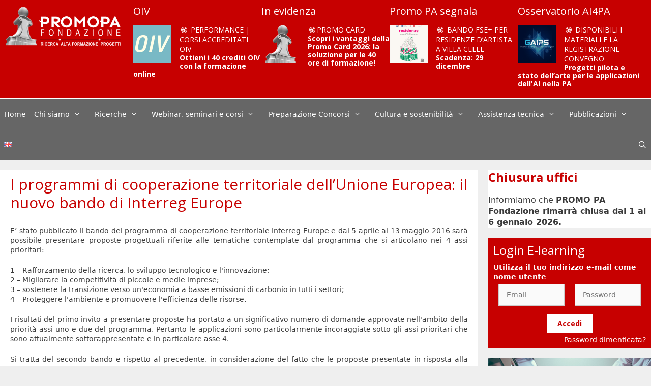

--- FILE ---
content_type: text/html; charset=UTF-8
request_url: https://www.promopa.it/comunitasata-sulla-conoscenza/approfondimenti-commenti/programmi-cooperazione-bandi-interreg-europe/
body_size: 26298
content:
<!DOCTYPE html>
<html dir="ltr" lang="it-IT" prefix="og: https://ogp.me/ns#">
<head>
	<meta charset="UTF-8">
	<title>I programmi di cooperazione territoriale dell’Unione Europea: il nuovo bando di Interreg Europe | Promo P.A.</title>

		<!-- All in One SEO 4.9.0 - aioseo.com -->
	<meta name="description" content="E’ stato pubblicato il bando del programma di cooperazione territoriale Interreg Europe e dal 5 aprile al 13 maggio 2016 sarà possibile presentare proposte progettuali riferite alle tematiche contemplate dal programma che si articolano nei 4 assi prioritari:1 - Rafforzamento della ricerca, lo sviluppo tecnologico e l&#039;innovazione; 2 - Migliorare la competitività di piccole e" />
	<meta name="robots" content="max-image-preview:large" />
	<meta name="author" content="Riccardo Volpi"/>
	<meta name="google-site-verification" content="qqw5i0eaIZC8JIuQ7Wl6X4X0DnyrnCMejXgj4SX07qI" />
	<meta name="keywords" content="approfondimenti" />
	<link rel="canonical" href="https://www.promopa.it/comunitasata-sulla-conoscenza/approfondimenti-commenti/programmi-cooperazione-bandi-interreg-europe/" />
	<meta name="generator" content="All in One SEO (AIOSEO) 4.9.0" />
		<meta property="og:locale" content="it_IT" />
		<meta property="og:site_name" content="Promo P.A. Fondazione" />
		<meta property="og:type" content="article" />
		<meta property="og:title" content="I programmi di cooperazione territoriale dell’Unione Europea: il nuovo bando di Interreg Europe | Promo P.A." />
		<meta property="og:description" content="E’ stato pubblicato il bando del programma di cooperazione territoriale Interreg Europe e dal 5 aprile al 13 maggio 2016 sarà possibile presentare proposte progettuali riferite alle tematiche contemplate dal programma che si articolano nei 4 assi prioritari:1 - Rafforzamento della ricerca, lo sviluppo tecnologico e l&#039;innovazione; 2 - Migliorare la competitività di piccole e" />
		<meta property="og:url" content="https://www.promopa.it/comunitasata-sulla-conoscenza/approfondimenti-commenti/programmi-cooperazione-bandi-interreg-europe/" />
		<meta property="og:image" content="https://www.promopa.it/wp-content/uploads/2023/04/LOGO-PROMOPA-color.png" />
		<meta property="og:image:secure_url" content="https://www.promopa.it/wp-content/uploads/2023/04/LOGO-PROMOPA-color.png" />
		<meta property="og:image:width" content="2873" />
		<meta property="og:image:height" content="971" />
		<meta property="article:published_time" content="2016-03-17T13:24:07+00:00" />
		<meta property="article:modified_time" content="2018-11-14T08:22:01+00:00" />
		<meta name="twitter:card" content="summary" />
		<meta name="twitter:title" content="I programmi di cooperazione territoriale dell’Unione Europea: il nuovo bando di Interreg Europe | Promo P.A." />
		<meta name="twitter:description" content="E’ stato pubblicato il bando del programma di cooperazione territoriale Interreg Europe e dal 5 aprile al 13 maggio 2016 sarà possibile presentare proposte progettuali riferite alle tematiche contemplate dal programma che si articolano nei 4 assi prioritari:1 - Rafforzamento della ricerca, lo sviluppo tecnologico e l&#039;innovazione; 2 - Migliorare la competitività di piccole e" />
		<meta name="twitter:image" content="https://www.promopa.it/wp-content/uploads/2023/04/LOGO-PROMOPA-color.png" />
		<script type="application/ld+json" class="aioseo-schema">
			{"@context":"https:\/\/schema.org","@graph":[{"@type":"Article","@id":"https:\/\/www.promopa.it\/comunitasata-sulla-conoscenza\/approfondimenti-commenti\/programmi-cooperazione-bandi-interreg-europe\/#article","name":"I programmi di cooperazione territoriale dell\u2019Unione Europea: il nuovo bando di Interreg Europe | Promo P.A.","headline":"I programmi di cooperazione territoriale dell\u2019Unione Europea: il nuovo bando di Interreg Europe","author":{"@id":"https:\/\/www.promopa.it\/author\/riccardo-volpi\/#author"},"publisher":{"@id":"https:\/\/www.promopa.it\/#organization"},"image":{"@type":"ImageObject","url":"https:\/\/www.promopa.it\/wp-content\/uploads\/2023\/03\/PROMOPA_web_bianco-bianco-new-1.webp","@id":"https:\/\/www.promopa.it\/#articleImage","width":635,"height":236,"caption":"Promo P.A. Fondazione"},"datePublished":"2016-03-17T14:24:07+01:00","dateModified":"2018-11-14T09:22:01+01:00","inLanguage":"it-IT","mainEntityOfPage":{"@id":"https:\/\/www.promopa.it\/comunitasata-sulla-conoscenza\/approfondimenti-commenti\/programmi-cooperazione-bandi-interreg-europe\/#webpage"},"isPartOf":{"@id":"https:\/\/www.promopa.it\/comunitasata-sulla-conoscenza\/approfondimenti-commenti\/programmi-cooperazione-bandi-interreg-europe\/#webpage"},"articleSection":"Approfondimenti, Italiano"},{"@type":"BreadcrumbList","@id":"https:\/\/www.promopa.it\/comunitasata-sulla-conoscenza\/approfondimenti-commenti\/programmi-cooperazione-bandi-interreg-europe\/#breadcrumblist","itemListElement":[{"@type":"ListItem","@id":"https:\/\/www.promopa.it#listItem","position":1,"name":"Home","item":"https:\/\/www.promopa.it","nextItem":{"@type":"ListItem","@id":"https:\/\/www.promopa.it\/category\/comunitasata-sulla-conoscenza\/#listItem","name":"Comunit\u00e0 basata sulla conoscenza"}},{"@type":"ListItem","@id":"https:\/\/www.promopa.it\/category\/comunitasata-sulla-conoscenza\/#listItem","position":2,"name":"Comunit\u00e0 basata sulla conoscenza","item":"https:\/\/www.promopa.it\/category\/comunitasata-sulla-conoscenza\/","nextItem":{"@type":"ListItem","@id":"https:\/\/www.promopa.it\/category\/comunitasata-sulla-conoscenza\/approfondimenti-commenti\/#listItem","name":"Approfondimenti"},"previousItem":{"@type":"ListItem","@id":"https:\/\/www.promopa.it#listItem","name":"Home"}},{"@type":"ListItem","@id":"https:\/\/www.promopa.it\/category\/comunitasata-sulla-conoscenza\/approfondimenti-commenti\/#listItem","position":3,"name":"Approfondimenti","item":"https:\/\/www.promopa.it\/category\/comunitasata-sulla-conoscenza\/approfondimenti-commenti\/","nextItem":{"@type":"ListItem","@id":"https:\/\/www.promopa.it\/comunitasata-sulla-conoscenza\/approfondimenti-commenti\/programmi-cooperazione-bandi-interreg-europe\/#listItem","name":"I programmi di cooperazione territoriale dell\u2019Unione Europea: il nuovo bando di Interreg Europe"},"previousItem":{"@type":"ListItem","@id":"https:\/\/www.promopa.it\/category\/comunitasata-sulla-conoscenza\/#listItem","name":"Comunit\u00e0 basata sulla conoscenza"}},{"@type":"ListItem","@id":"https:\/\/www.promopa.it\/comunitasata-sulla-conoscenza\/approfondimenti-commenti\/programmi-cooperazione-bandi-interreg-europe\/#listItem","position":4,"name":"I programmi di cooperazione territoriale dell\u2019Unione Europea: il nuovo bando di Interreg Europe","previousItem":{"@type":"ListItem","@id":"https:\/\/www.promopa.it\/category\/comunitasata-sulla-conoscenza\/approfondimenti-commenti\/#listItem","name":"Approfondimenti"}}]},{"@type":"Organization","@id":"https:\/\/www.promopa.it\/#organization","name":"Promo P.A. Fondazione","description":"Formazione Pubblica Amministrazione - Seminari Progetti Pubblica Amministrazione","url":"https:\/\/www.promopa.it\/","logo":{"@type":"ImageObject","url":"https:\/\/www.promopa.it\/wp-content\/uploads\/2023\/03\/PROMOPA_web_bianco-bianco-new-1.webp","@id":"https:\/\/www.promopa.it\/comunitasata-sulla-conoscenza\/approfondimenti-commenti\/programmi-cooperazione-bandi-interreg-europe\/#organizationLogo","width":635,"height":236,"caption":"Promo P.A. Fondazione"},"image":{"@id":"https:\/\/www.promopa.it\/comunitasata-sulla-conoscenza\/approfondimenti-commenti\/programmi-cooperazione-bandi-interreg-europe\/#organizationLogo"}},{"@type":"Person","@id":"https:\/\/www.promopa.it\/author\/riccardo-volpi\/#author","url":"https:\/\/www.promopa.it\/author\/riccardo-volpi\/","name":"Riccardo Volpi"},{"@type":"WebPage","@id":"https:\/\/www.promopa.it\/comunitasata-sulla-conoscenza\/approfondimenti-commenti\/programmi-cooperazione-bandi-interreg-europe\/#webpage","url":"https:\/\/www.promopa.it\/comunitasata-sulla-conoscenza\/approfondimenti-commenti\/programmi-cooperazione-bandi-interreg-europe\/","name":"I programmi di cooperazione territoriale dell\u2019Unione Europea: il nuovo bando di Interreg Europe | Promo P.A.","description":"E\u2019 stato pubblicato il bando del programma di cooperazione territoriale Interreg Europe e dal 5 aprile al 13 maggio 2016 sar\u00e0 possibile presentare proposte progettuali riferite alle tematiche contemplate dal programma che si articolano nei 4 assi prioritari:1 - Rafforzamento della ricerca, lo sviluppo tecnologico e l'innovazione; 2 - Migliorare la competitivit\u00e0 di piccole e","inLanguage":"it-IT","isPartOf":{"@id":"https:\/\/www.promopa.it\/#website"},"breadcrumb":{"@id":"https:\/\/www.promopa.it\/comunitasata-sulla-conoscenza\/approfondimenti-commenti\/programmi-cooperazione-bandi-interreg-europe\/#breadcrumblist"},"author":{"@id":"https:\/\/www.promopa.it\/author\/riccardo-volpi\/#author"},"creator":{"@id":"https:\/\/www.promopa.it\/author\/riccardo-volpi\/#author"},"datePublished":"2016-03-17T14:24:07+01:00","dateModified":"2018-11-14T09:22:01+01:00"},{"@type":"WebSite","@id":"https:\/\/www.promopa.it\/#website","url":"https:\/\/www.promopa.it\/","name":"Promo P.A.","description":"Formazione Pubblica Amministrazione - Seminari Progetti Pubblica Amministrazione","inLanguage":"it-IT","publisher":{"@id":"https:\/\/www.promopa.it\/#organization"}}]}
		</script>
		<!-- All in One SEO -->

<meta name="viewport" content="width=device-width, initial-scale=1"><link href='https://fonts.gstatic.com' crossorigin rel='preconnect' />
<link href='https://fonts.googleapis.com' crossorigin rel='preconnect' />
<link rel="alternate" type="application/rss+xml" title="Promo P.A. &raquo; Feed" href="https://www.promopa.it/feed/" />
<link rel="alternate" type="application/rss+xml" title="Promo P.A. &raquo; Feed dei commenti" href="https://www.promopa.it/comments/feed/" />
<link rel="alternate" type="text/calendar" title="Promo P.A. &raquo; iCal Feed" href="https://www.promopa.it/eventi/?ical=1" />
<link rel='stylesheet' id='generate-fonts-css' href='//fonts.googleapis.com/css?family=Open+Sans:100,300,regular,700' media='all' />
<link rel='stylesheet' id='bespoke-bootstrap-css' href='https://www.promopa.it/wp-content/themes/promopa/css/bespoke.css?ver=c927d22730ab56bf5b3c544de96b0e0d' media='all' />
<link rel='stylesheet' id='tribe-common-skeleton-style-css' href='https://www.promopa.it/wp-content/plugins/the-events-calendar/common/src/resources/css/common-skeleton.min.css?ver=4.13.2' media='all' />
<link rel='stylesheet' id='tribe-tooltip-css' href='https://www.promopa.it/wp-content/plugins/the-events-calendar/common/src/resources/css/tooltip.min.css?ver=4.13.2' media='all' />
<style id='wp-block-library-inline-css'>
/**
 * Colors
 */
/**
 * Breakpoints & Media Queries
 */
/**
 * SCSS Variables.
 *
 * Please use variables from this sheet to ensure consistency across the UI.
 * Don't add to this sheet unless you're pretty sure the value will be reused in many places.
 * For example, don't add rules to this sheet that affect block visuals. It's purely for UI.
 */
/**
 * Colors
 */
/**
 * Fonts & basic variables.
 */
/**
 * Grid System.
 * https://make.wordpress.org/design/2019/10/31/proposal-a-consistent-spacing-system-for-wordpress/
 */
/**
 * Dimensions.
 */
/**
 * Shadows.
 */
/**
 * Editor widths.
 */
/**
 * Block & Editor UI.
 */
/**
 * Block paddings.
 */
/**
 * React Native specific.
 * These variables do not appear to be used anywhere else.
 */
/**
*  Converts a hex value into the rgb equivalent.
*
* @param {string} hex - the hexadecimal value to convert
* @return {string} comma separated rgb values
*/
/**
 * Breakpoint mixins
 */
/**
 * Long content fade mixin
 *
 * Creates a fading overlay to signify that the content is longer
 * than the space allows.
 */
/**
 * Focus styles.
 */
/**
 * Applies editor left position to the selector passed as argument
 */
/**
 * Styles that are reused verbatim in a few places
 */
/**
 * Allows users to opt-out of animations via OS-level preferences.
 */
/**
 * Reset default styles for JavaScript UI based pages.
 * This is a WP-admin agnostic reset
 */
/**
 * Reset the WP Admin page styles for Gutenberg-like pages.
 */
:root {
  --wp-admin-theme-color: #007cba;
  --wp-admin-theme-color--rgb: 0, 124, 186;
  --wp-admin-theme-color-darker-10: #006ba1;
  --wp-admin-theme-color-darker-10--rgb: 0, 107, 161;
  --wp-admin-theme-color-darker-20: #005a87;
  --wp-admin-theme-color-darker-20--rgb: 0, 90, 135;
  --wp-admin-border-width-focus: 2px;
}
@media (-webkit-min-device-pixel-ratio: 2), (min-resolution: 192dpi) {
  :root {
    --wp-admin-border-width-focus: 1.5px;
  }
}

/**
 * Element styles.
 */
.wp-element-button {
  cursor: pointer;
}

:root {
  /*
   * Our classes uses the same values we set for gradient value attributes,
   * and we can not use spacing because of WP multi site kses rule.
   */
  /* stylelint-disable function-comma-space-after */
  /* stylelint-enable function-comma-space-after */
  --wp--preset--font-size--normal: 16px;
  --wp--preset--font-size--huge: 42px;
}
:root .has-very-light-gray-background-color {
  background-color: #eee;
}
:root .has-very-dark-gray-background-color {
  background-color: #313131;
}
:root .has-very-light-gray-color {
  color: #eee;
}
:root .has-very-dark-gray-color {
  color: #313131;
}
:root .has-vivid-green-cyan-to-vivid-cyan-blue-gradient-background {
  background: linear-gradient(135deg, #00d084 0%, #0693e3 100%);
}
:root .has-purple-crush-gradient-background {
  background: linear-gradient(135deg, #34e2e4 0%, #4721fb 50%, #ab1dfe 100%);
}
:root .has-hazy-dawn-gradient-background {
  background: linear-gradient(135deg, #faaca8 0%, #dad0ec 100%);
}
:root .has-subdued-olive-gradient-background {
  background: linear-gradient(135deg, #fafae1 0%, #67a671 100%);
}
:root .has-atomic-cream-gradient-background {
  background: linear-gradient(135deg, #fdd79a 0%, #004a59 100%);
}
:root .has-nightshade-gradient-background {
  background: linear-gradient(135deg, #330968 0%, #31cdcf 100%);
}
:root .has-midnight-gradient-background {
  background: linear-gradient(135deg, #020381 0%, #2874fc 100%);
}

.has-regular-font-size {
  font-size: 1em;
}

.has-larger-font-size {
  font-size: 2.625em;
}

.has-normal-font-size {
  font-size: var(--wp--preset--font-size--normal);
}

.has-huge-font-size {
  font-size: var(--wp--preset--font-size--huge);
}

.has-text-align-center {
  text-align: center;
}

.has-text-align-left {
  /*rtl:ignore*/
  text-align: left;
}

.has-text-align-right {
  /*rtl:ignore*/
  text-align: right;
}

#end-resizable-editor-section {
  display: none;
}

.aligncenter {
  clear: both;
}

.items-justified-left {
  justify-content: flex-start;
}

.items-justified-center {
  justify-content: center;
}

.items-justified-right {
  justify-content: flex-end;
}

.items-justified-space-between {
  justify-content: space-between;
}

.screen-reader-text {
  border: 0;
  clip: rect(1px, 1px, 1px, 1px);
  -webkit-clip-path: inset(50%);
  clip-path: inset(50%);
  height: 1px;
  margin: -1px;
  overflow: hidden;
  padding: 0;
  position: absolute;
  width: 1px;
  word-wrap: normal !important;
}

.screen-reader-text:focus {
  background-color: #ddd;
  clip: auto !important;
  -webkit-clip-path: none;
          clip-path: none;
  color: #444;
  display: block;
  font-size: 1em;
  height: auto;
  left: 5px;
  line-height: normal;
  padding: 15px 23px 14px;
  text-decoration: none;
  top: 5px;
  width: auto;
  z-index: 100000;
}

/**
 * The following provide a simple means of applying a default border style when
 * a user first makes a selection in the border block support panel.
 * This prevents issues such as where the user could set a border width
 * and see no border due there being no border style set.
 *
 * This is intended to be removed once intelligent defaults can be set while
 * making border selections via the block support.
 *
 * See: https://github.com/WordPress/gutenberg/pull/33743
 */
html :where(.has-border-color) {
  border-style: solid;
}

html :where([style*="border-top-color"]) {
  border-top-style: solid;
}

html :where([style*="border-right-color"]) {
  border-right-style: solid;
}

html :where([style*="border-bottom-color"]) {
  border-bottom-style: solid;
}

html :where([style*="border-left-color"]) {
  border-left-style: solid;
}

html :where([style*="border-width"]) {
  border-style: solid;
}

html :where([style*="border-top-width"]) {
  border-top-style: solid;
}

html :where([style*="border-right-width"]) {
  border-right-style: solid;
}

html :where([style*="border-bottom-width"]) {
  border-bottom-style: solid;
}

html :where([style*="border-left-width"]) {
  border-left-style: solid;
}

/**
 * Provide baseline responsiveness for images.
 */
html :where(img[class*="wp-image-"]) {
  height: auto;
  max-width: 100%;
}

/**
 * Reset user agent styles for figure element margins.
 */
figure {
  margin: 0 0 1em 0;
}
</style>
<link rel='stylesheet' id='classic-theme-styles-css' href='https://www.promopa.it/wp-includes/css/classic-themes.css?ver=1' media='all' />
<link rel='stylesheet' id='sbc_bootstrap_css-css' href='https://www.promopa.it/wp-content/plugins/slider-bootstrap-carousel/includes/assets/bootstrap.min.css?ver=4.0.0' media='all' />
<link rel='stylesheet' id='generate-style-grid-css' href='https://www.promopa.it/wp-content/themes/generatepress/assets/css/unsemantic-grid.css?ver=3.5.1' media='all' />
<link rel='stylesheet' id='generate-style-css' href='https://www.promopa.it/wp-content/themes/generatepress/assets/css/style.css?ver=3.5.1' media='all' />
<style id='generate-style-inline-css'>
body{background-color:#efefef;color:#3a3a3a;}a{color:#1e73be;}a:hover, a:focus, a:active{color:#000000;}body .grid-container{max-width:1600px;}.wp-block-group__inner-container{max-width:1600px;margin-left:auto;margin-right:auto;}.generate-back-to-top{font-size:20px;border-radius:3px;position:fixed;bottom:30px;right:30px;line-height:40px;width:40px;text-align:center;z-index:10;transition:opacity 300ms ease-in-out;opacity:0.1;transform:translateY(1000px);}.generate-back-to-top__show{opacity:1;transform:translateY(0);}.navigation-search{position:absolute;left:-99999px;pointer-events:none;visibility:hidden;z-index:20;width:100%;top:0;transition:opacity 100ms ease-in-out;opacity:0;}.navigation-search.nav-search-active{left:0;right:0;pointer-events:auto;visibility:visible;opacity:1;}.navigation-search input[type="search"]{outline:0;border:0;vertical-align:bottom;line-height:1;opacity:0.9;width:100%;z-index:20;border-radius:0;-webkit-appearance:none;height:60px;}.navigation-search input::-ms-clear{display:none;width:0;height:0;}.navigation-search input::-ms-reveal{display:none;width:0;height:0;}.navigation-search input::-webkit-search-decoration, .navigation-search input::-webkit-search-cancel-button, .navigation-search input::-webkit-search-results-button, .navigation-search input::-webkit-search-results-decoration{display:none;}.main-navigation li.search-item{z-index:21;}li.search-item.active{transition:opacity 100ms ease-in-out;}.nav-left-sidebar .main-navigation li.search-item.active,.nav-right-sidebar .main-navigation li.search-item.active{width:auto;display:inline-block;float:right;}.gen-sidebar-nav .navigation-search{top:auto;bottom:0;}:root{--contrast:#222222;--contrast-2:#575760;--contrast-3:#b2b2be;--base:#f0f0f0;--base-2:#f7f8f9;--base-3:#ffffff;--accent:#1e73be;}:root .has-contrast-color{color:var(--contrast);}:root .has-contrast-background-color{background-color:var(--contrast);}:root .has-contrast-2-color{color:var(--contrast-2);}:root .has-contrast-2-background-color{background-color:var(--contrast-2);}:root .has-contrast-3-color{color:var(--contrast-3);}:root .has-contrast-3-background-color{background-color:var(--contrast-3);}:root .has-base-color{color:var(--base);}:root .has-base-background-color{background-color:var(--base);}:root .has-base-2-color{color:var(--base-2);}:root .has-base-2-background-color{background-color:var(--base-2);}:root .has-base-3-color{color:var(--base-3);}:root .has-base-3-background-color{background-color:var(--base-3);}:root .has-accent-color{color:var(--accent);}:root .has-accent-background-color{background-color:var(--accent);}body, button, input, select, textarea{font-size:14px;}body{line-height:1.5;}.entry-content > [class*="wp-block-"]:not(:last-child):not(.wp-block-heading){margin-bottom:1.5em;}.main-title{font-size:45px;}.main-navigation .main-nav ul ul li a{font-size:14px;}.sidebar .widget, .footer-widgets .widget{font-size:17px;}h1{font-family:"Open Sans", serif;font-weight:700;text-transform:uppercase;font-size:40px;}h2{font-weight:300;font-size:30px;}h3{font-size:20px;}h4{font-size:inherit;}h5{font-size:inherit;}@media (max-width:768px){.main-title{font-size:30px;}h1{font-size:30px;}h2{font-size:25px;}}.top-bar{background-color:#636363;color:#ffffff;}.top-bar a{color:#ffffff;}.top-bar a:hover{color:#303030;}.site-header{background-color:#ffffff;color:#3a3a3a;}.site-header a{color:#3a3a3a;}.main-title a,.main-title a:hover{color:#222222;}.site-description{color:#757575;}.main-navigation,.main-navigation ul ul{background-color:#222222;}.main-navigation .main-nav ul li a, .main-navigation .menu-toggle, .main-navigation .menu-bar-items{color:#ffffff;}.main-navigation .main-nav ul li:not([class*="current-menu-"]):hover > a, .main-navigation .main-nav ul li:not([class*="current-menu-"]):focus > a, .main-navigation .main-nav ul li.sfHover:not([class*="current-menu-"]) > a, .main-navigation .menu-bar-item:hover > a, .main-navigation .menu-bar-item.sfHover > a{color:#ffffff;background-color:#3f3f3f;}button.menu-toggle:hover,button.menu-toggle:focus,.main-navigation .mobile-bar-items a,.main-navigation .mobile-bar-items a:hover,.main-navigation .mobile-bar-items a:focus{color:#ffffff;}.main-navigation .main-nav ul li[class*="current-menu-"] > a{color:#ffffff;background-color:#3f3f3f;}.navigation-search input[type="search"],.navigation-search input[type="search"]:active, .navigation-search input[type="search"]:focus, .main-navigation .main-nav ul li.search-item.active > a, .main-navigation .menu-bar-items .search-item.active > a{color:#ffffff;background-color:#3f3f3f;}.main-navigation ul ul{background-color:#3f3f3f;}.main-navigation .main-nav ul ul li a{color:#ffffff;}.main-navigation .main-nav ul ul li:not([class*="current-menu-"]):hover > a,.main-navigation .main-nav ul ul li:not([class*="current-menu-"]):focus > a, .main-navigation .main-nav ul ul li.sfHover:not([class*="current-menu-"]) > a{color:#ffffff;background-color:#4f4f4f;}.main-navigation .main-nav ul ul li[class*="current-menu-"] > a{color:#ffffff;background-color:#4f4f4f;}.separate-containers .inside-article, .separate-containers .comments-area, .separate-containers .page-header, .one-container .container, .separate-containers .paging-navigation, .inside-page-header{background-color:#ffffff;}.entry-meta{color:#595959;}.entry-meta a{color:#595959;}.entry-meta a:hover{color:#1e73be;}.sidebar .widget{background-color:#ffffff;}.sidebar .widget .widget-title{color:#000000;}.footer-widgets{background-color:#ffffff;}.footer-widgets .widget-title{color:#000000;}.site-info{color:#ffffff;background-color:#222222;}.site-info a{color:#ffffff;}.site-info a:hover{color:#606060;}.footer-bar .widget_nav_menu .current-menu-item a{color:#606060;}input[type="text"],input[type="email"],input[type="url"],input[type="password"],input[type="search"],input[type="tel"],input[type="number"],textarea,select{color:#666666;background-color:#fafafa;border-color:#cccccc;}input[type="text"]:focus,input[type="email"]:focus,input[type="url"]:focus,input[type="password"]:focus,input[type="search"]:focus,input[type="tel"]:focus,input[type="number"]:focus,textarea:focus,select:focus{color:#666666;background-color:#ffffff;border-color:#bfbfbf;}button,html input[type="button"],input[type="reset"],input[type="submit"],a.button,a.wp-block-button__link:not(.has-background){color:#ffffff;background-color:#666666;}button:hover,html input[type="button"]:hover,input[type="reset"]:hover,input[type="submit"]:hover,a.button:hover,button:focus,html input[type="button"]:focus,input[type="reset"]:focus,input[type="submit"]:focus,a.button:focus,a.wp-block-button__link:not(.has-background):active,a.wp-block-button__link:not(.has-background):focus,a.wp-block-button__link:not(.has-background):hover{color:#ffffff;background-color:#3f3f3f;}a.generate-back-to-top{background-color:rgba( 0,0,0,0.4 );color:#ffffff;}a.generate-back-to-top:hover,a.generate-back-to-top:focus{background-color:rgba( 0,0,0,0.6 );color:#ffffff;}:root{--gp-search-modal-bg-color:var(--base-3);--gp-search-modal-text-color:var(--contrast);--gp-search-modal-overlay-bg-color:rgba(0,0,0,0.2);}@media (max-width:768px){.main-navigation .menu-bar-item:hover > a, .main-navigation .menu-bar-item.sfHover > a{background:none;color:#ffffff;}}.inside-top-bar{padding:10px;}.inside-header{padding:40px;}.site-main .wp-block-group__inner-container{padding:40px;}.entry-content .alignwide, body:not(.no-sidebar) .entry-content .alignfull{margin-left:-40px;width:calc(100% + 80px);max-width:calc(100% + 80px);}.rtl .menu-item-has-children .dropdown-menu-toggle{padding-left:20px;}.rtl .main-navigation .main-nav ul li.menu-item-has-children > a{padding-right:20px;}.site-info{padding:20px;}@media (max-width:768px){.separate-containers .inside-article, .separate-containers .comments-area, .separate-containers .page-header, .separate-containers .paging-navigation, .one-container .site-content, .inside-page-header{padding:30px;}.site-main .wp-block-group__inner-container{padding:30px;}.site-info{padding-right:10px;padding-left:10px;}.entry-content .alignwide, body:not(.no-sidebar) .entry-content .alignfull{margin-left:-30px;width:calc(100% + 60px);max-width:calc(100% + 60px);}}.one-container .sidebar .widget{padding:0px;}@media (max-width:768px){.main-navigation .menu-toggle,.main-navigation .mobile-bar-items,.sidebar-nav-mobile:not(#sticky-placeholder){display:block;}.main-navigation ul,.gen-sidebar-nav{display:none;}[class*="nav-float-"] .site-header .inside-header > *{float:none;clear:both;}}
.dynamic-author-image-rounded{border-radius:100%;}.dynamic-featured-image, .dynamic-author-image{vertical-align:middle;}.one-container.blog .dynamic-content-template:not(:last-child), .one-container.archive .dynamic-content-template:not(:last-child){padding-bottom:0px;}.dynamic-entry-excerpt > p:last-child{margin-bottom:0px;}
</style>
<link rel='stylesheet' id='generate-mobile-style-css' href='https://www.promopa.it/wp-content/themes/generatepress/assets/css/mobile.css?ver=3.5.1' media='all' />
<link rel='stylesheet' id='generate-font-icons-css' href='https://www.promopa.it/wp-content/themes/generatepress/assets/css/components/font-icons.css?ver=3.5.1' media='all' />
<link rel='stylesheet' id='font-awesome-css' href='https://www.promopa.it/wp-content/themes/generatepress/assets/css/components/font-awesome.css?ver=4.7' media='all' />
<link rel='stylesheet' id='generate-child-css' href='https://www.promopa.it/wp-content/themes/promopa/style.css?ver=1740130781' media='all' />
<link rel='stylesheet' id='pvb-cf7-calculator-css' href='https://www.promopa.it/wp-content/plugins/pvb-cf7-calculator-pro/css/pvb-cf7-calculator.css?ver=c927d22730ab56bf5b3c544de96b0e0d' media='all' />
<link rel='stylesheet' id='cf7cf-style-css' href='https://www.promopa.it/wp-content/plugins/cf7-conditional-fields/style.css?ver=1.9.14' media='all' />
<script src='https://www.promopa.it/wp-includes/js/jquery/jquery.js?ver=3.6.1' id='jquery-core-js'></script>
<script src='https://www.promopa.it/wp-includes/js/jquery/jquery-migrate.js?ver=3.3.2' id='jquery-migrate-js'></script>
<script src='https://www.promopa.it/wp-content/themes/promopa/js/tabs.js?ver=c927d22730ab56bf5b3c544de96b0e0d' id='custom-js-js'></script>
<script src='https://www.promopa.it/wp-content/themes/promopa/js/bootstrap.bundle.js?ver=c927d22730ab56bf5b3c544de96b0e0d' id='custom-bootstrap-js-js'></script>
<script id='cookieman-inline-js-after'>
			window.CookieMan_DataLayer = {};
			CookieMan_DataLayer.clientConfig = {
				Caller_Identifier: "WORDPRESS_PLUGIN_V1",
				Client_ConsentDefaults: [],
				Client_LogToConsole: false,
			};
	
			CookieMan_DataLayer.clientConfig.Client_ConsentDefaults.push({
				ad_storage: "denied",
				ad_user_data: "denied",
				ad_personalization: "denied",
				analytics_storage: "denied",
				functionality_storage: "denied",
				personalization_storage: "denied",
				security_storage: "denied",
				wait_for_update: 2000
			});
	
			let jsScript = document.createElement("script");
			jsScript.type = "text/javascript";
			jsScript.src = "https://tokens.cookieman.net/LUtrtwFTfYQWfvSo480/cookieman_LUtrtwFTfYQWfvSo480.js?v=" + Math.round(new Date().getTime() / 1000);
			document.head.appendChild(jsScript);
		
</script>
<link rel="https://api.w.org/" href="https://www.promopa.it/wp-json/" /><link rel="alternate" type="application/json" href="https://www.promopa.it/wp-json/wp/v2/posts/1199" /><link rel="EditURI" type="application/rsd+xml" title="RSD" href="https://www.promopa.it/xmlrpc.php?rsd" />
<link rel="wlwmanifest" type="application/wlwmanifest+xml" href="https://www.promopa.it/wp-includes/wlwmanifest.xml" />

<link rel="alternate" type="application/json+oembed" href="https://www.promopa.it/wp-json/oembed/1.0/embed?url=https%3A%2F%2Fwww.promopa.it%2Fcomunitasata-sulla-conoscenza%2Fapprofondimenti-commenti%2Fprogrammi-cooperazione-bandi-interreg-europe%2F" />
<link rel="alternate" type="text/xml+oembed" href="https://www.promopa.it/wp-json/oembed/1.0/embed?url=https%3A%2F%2Fwww.promopa.it%2Fcomunitasata-sulla-conoscenza%2Fapprofondimenti-commenti%2Fprogrammi-cooperazione-bandi-interreg-europe%2F&#038;format=xml" />
	<script>	
		var paypal_location = "";
		var paypal_url="";			
		function returnURL(url, itemamount, itemname, itemqty)
		{				
			var amount = 0;
			paypal_url = url;
			if(itemamount != "" && itemamount != undefined){
				var type = jQuery('#'+itemamount).attr('type');						
				if(type == 'text' || type == 'number' || type == 'range' || type=='hidden'){				
		        	amount = jQuery('#'+itemamount).val();
		        } else {		            	   	
		       		amount = jQuery('#'+itemamount+' :checked').val();		
		        }	
		    }
		    else
		    {
		    	amount = 0;
		    }	
		    console.error(amount);	   
		    if(amount.indexOf('-') != -1){
		    	amount = amount.split('-');
		    	amount = amount[1].trim();
		    }
		    
	        /*------------------------------------------------------*/
	        var quantity = 0;	
	        if(itemqty != "" && itemqty != undefined){
				var type = jQuery('#'+itemqty).attr('type');
				if(type == 'text' || type == 'number' || type == 'range' || type=='hidden'){
		        	quantity = jQuery('#'+itemqty).val();		
		        } else {	       	   	
		       		quantity = jQuery('#'+itemqty+' :checked').val();
		        } 	  
		    } else {
				quantity = '1';
		    }   			
			/*------------------------------------------------------*/
			var item = '';
			if(itemname != "" && itemname != undefined )
			{
				var type = jQuery('#'+itemname).attr('type');			
				if(type == 'text' || type == 'number' || type == 'range' || type=='hidden'){				
		        	item = jQuery('#'+itemname).val();		
		        } else {	  
		       		item = jQuery('#'+itemname+' :checked').val();		
		        }
		    } else {
		    	item = "";
		    }

	    	if(amount != "" && amount != undefined) {					
				paypal_location = url + '&amount=' + amount + '&item_name=' + item + '&quantity=' + quantity;													
			} 						
		 }	
		jQuery(document).ready(function(){
			jQuery(document).on('mailsent.wpcf7', function () {	
				if(paypal_url != "" && paypal_location == "")
			    {			    	
			    	jQuery('.wpcf7-response-output').append('You are not redirected to PayPal as you have not configured PayPal Submit Button properly. <br>');
			    }
			    else if(paypal_location != "")
			    {
			    	window.location = paypal_location;
			    }
			});
		});			
	</script>
<meta name="tec-api-version" content="v1"><meta name="tec-api-origin" content="https://www.promopa.it"><link rel="https://theeventscalendar.com/" href="https://www.promopa.it/wp-json/tribe/events/v1/" /><link rel="apple-touch-icon-precomposed" sizes="57x57" href="/apple-touch-icon-57x57.png" />
<link rel="apple-touch-icon-precomposed" sizes="114x114" href="/apple-touch-icon-114x114.png" />
<link rel="apple-touch-icon-precomposed" sizes="72x72" href="/apple-touch-icon-72x72.png" />
<link rel="apple-touch-icon-precomposed" sizes="144x144" href="/apple-touch-icon-144x144.png" />
<link rel="apple-touch-icon-precomposed" sizes="120x120" href="/apple-touch-icon-120x120.png" />
<link rel="apple-touch-icon-precomposed" sizes="152x152" href="/apple-touch-icon-152x152.png" />
<link rel="icon" type="image/png" href="/favicon-32x32.png" sizes="32x32" />
<link rel="icon" type="image/png" href="/favicon-16x16.png" sizes="16x16" />
<meta name="application-name" content="Promo P.A. Fondazione"/>
<meta name="msapplication-TileColor" content="#FFFFFF" />
<meta name="msapplication-TileImage" content="/mstile-144x144.png" />
<!-- Google Tag Manager -->
<script>(function(w,d,s,l,i){w[l]=w[l]||[];w[l].push({'gtm.start':
new Date().getTime(),event:'gtm.js'});var f=d.getElementsByTagName(s)[0],
j=d.createElement(s),dl=l!='dataLayer'?'&l='+l:'';j.async=true;j.src=
'https://www.googletagmanager.com/gtm.js?id='+i+dl;f.parentNode.insertBefore(j,f);
})(window,document,'script','dataLayer','GTM-N3QQD4R');</script>
<!-- End Google Tag Manager -->
<!-- Google Analytics -->
<script>
(function(i,s,o,g,r,a,m){i['GoogleAnalyticsObject']=r;i[r]=i[r]||function(){
(i[r].q=i[r].q||[]).push(arguments)},i[r].l=1*new Date();a=s.createElement(o),
m=s.getElementsByTagName(o)[0];a.async=1;a.src=g;m.parentNode.insertBefore(a,m)
})(window,document,'script','//www.google-analytics.com/analytics.js','ga');

ga('create', 'UA-8913814-1', 'auto');
ga('set', 'anonymizeIp', true);
ga('send', 'pageview');

</script>
<!-- End Google Analytics -->

		<style id="wp-custom-css">
			        .social-container {
            display: flex;
            align-items: center;
        }
        .social-heading {
            font-size: 1.5em;
            color: #C70000;
            margin-right: 10px;
        }
        .social-icons {
            display: flex;
            gap: 10px;
						margin-top: -30px;
        }
        .social-icons a {
            color: #C70000;
            font-size: 2em;
            transition: color 0.3s;
					align-items: center;
            justify-content: center;
        }
        .social-icons a svg {
            width: 1em;
            height: 1em;
            fill: currentColor;
        }
        .social-icons a:hover {
            color: #FF5733; /* A lighter shade for hover effect */
        }

.sidebar .widget .widget-title {
    color: #fff;
}

.main-navigation, .main-navigation ul ul {
    background-color: #666666;
}

.main-navigation .main-nav ul li[class*="current-menu-"] > a:hover, .main-navigation .main-nav ul li[class*="current-menu-"].sfHover > a {
    color: #ffffff;
    background-color: #c70000;
}
.main-navigation .main-nav ul li[class*="current-menu-"] > a {
    color: #ffffff;
    background-color: #c70000;
}
.main-navigation .main-nav ul li:hover > a, .main-navigation .main-nav ul li:focus > a, .main-navigation .main-nav ul li.sfHover > a {
    color: #ffffff;
    background-color: #c70000;
}

button, html input[type="button"], input[type="reset"], input[type="submit"], a.button, a.wp-block-button__link:not(.has-background) {
    color: #ffffff;
    background-color: #c70000;
}

.banner-dicolab {
    background-color: #99328B; 
    padding: 5px 0;
    text-align: center;
}
.banner-dicolab-content {
    display: flex;
    justify-content: center;
    align-items: center;
    gap: 20px;
}
.banner-dicolab-content img {
    max-height: 70px;
    width: auto;
}
.signup-button {
    background-color: #FFCE02;
    color: #99328B;
		font-weight: bold;
    padding: 10px 20px;
    text-decoration: none;
    border-radius: 5px;
}
.signupn-button:hover {
    background-color: #fff; 
}

@media screen and (max-width: 768px) {
    .banner-dicolab-content {
        flex-direction: column;
        gap: 10px;
    }
    
    .banner-dicolab-content img {
        max-height: 50px; /* Reduce logo size for smaller screens */
    }

    .signup-button {
        padding: 8px 16px;
        font-size: 14px;
    }
}
		</style>
		</head>

<body class="post-template-default single single-post postid-1199 single-format-standard wp-custom-logo wp-embed-responsive tribe-no-js right-sidebar nav-below-header separate-containers fluid-header active-footer-widgets-3 nav-search-enabled nav-aligned-left header-aligned-left dropdown-hover" itemtype="https://schema.org/Blog" itemscope>
	
	<svg
		xmlns="http://www.w3.org/2000/svg"
		viewBox="0 0 0 0"
		width="0"
		height="0"
		focusable="false"
		role="none"
		style="visibility: hidden; position: absolute; left: -9999px; overflow: hidden;"
	>
		<defs>
			<filter id="wp-duotone-dark-grayscale">
				<feColorMatrix
					color-interpolation-filters="sRGB"
					type="matrix"
					values="
						.299 .587 .114 0 0
						.299 .587 .114 0 0
						.299 .587 .114 0 0
						.299 .587 .114 0 0
					"
				/>
				<feComponentTransfer color-interpolation-filters="sRGB" >
					<feFuncR type="table" tableValues="0 0.49803921568627" />
					<feFuncG type="table" tableValues="0 0.49803921568627" />
					<feFuncB type="table" tableValues="0 0.49803921568627" />
					<feFuncA type="table" tableValues="1 1" />
				</feComponentTransfer>
				<feComposite in2="SourceGraphic" operator="in" />
			</filter>
		</defs>
	</svg>

	
	<svg
		xmlns="http://www.w3.org/2000/svg"
		viewBox="0 0 0 0"
		width="0"
		height="0"
		focusable="false"
		role="none"
		style="visibility: hidden; position: absolute; left: -9999px; overflow: hidden;"
	>
		<defs>
			<filter id="wp-duotone-grayscale">
				<feColorMatrix
					color-interpolation-filters="sRGB"
					type="matrix"
					values="
						.299 .587 .114 0 0
						.299 .587 .114 0 0
						.299 .587 .114 0 0
						.299 .587 .114 0 0
					"
				/>
				<feComponentTransfer color-interpolation-filters="sRGB" >
					<feFuncR type="table" tableValues="0 1" />
					<feFuncG type="table" tableValues="0 1" />
					<feFuncB type="table" tableValues="0 1" />
					<feFuncA type="table" tableValues="1 1" />
				</feComponentTransfer>
				<feComposite in2="SourceGraphic" operator="in" />
			</filter>
		</defs>
	</svg>

	
	<svg
		xmlns="http://www.w3.org/2000/svg"
		viewBox="0 0 0 0"
		width="0"
		height="0"
		focusable="false"
		role="none"
		style="visibility: hidden; position: absolute; left: -9999px; overflow: hidden;"
	>
		<defs>
			<filter id="wp-duotone-purple-yellow">
				<feColorMatrix
					color-interpolation-filters="sRGB"
					type="matrix"
					values="
						.299 .587 .114 0 0
						.299 .587 .114 0 0
						.299 .587 .114 0 0
						.299 .587 .114 0 0
					"
				/>
				<feComponentTransfer color-interpolation-filters="sRGB" >
					<feFuncR type="table" tableValues="0.54901960784314 0.98823529411765" />
					<feFuncG type="table" tableValues="0 1" />
					<feFuncB type="table" tableValues="0.71764705882353 0.25490196078431" />
					<feFuncA type="table" tableValues="1 1" />
				</feComponentTransfer>
				<feComposite in2="SourceGraphic" operator="in" />
			</filter>
		</defs>
	</svg>

	
	<svg
		xmlns="http://www.w3.org/2000/svg"
		viewBox="0 0 0 0"
		width="0"
		height="0"
		focusable="false"
		role="none"
		style="visibility: hidden; position: absolute; left: -9999px; overflow: hidden;"
	>
		<defs>
			<filter id="wp-duotone-blue-red">
				<feColorMatrix
					color-interpolation-filters="sRGB"
					type="matrix"
					values="
						.299 .587 .114 0 0
						.299 .587 .114 0 0
						.299 .587 .114 0 0
						.299 .587 .114 0 0
					"
				/>
				<feComponentTransfer color-interpolation-filters="sRGB" >
					<feFuncR type="table" tableValues="0 1" />
					<feFuncG type="table" tableValues="0 0.27843137254902" />
					<feFuncB type="table" tableValues="0.5921568627451 0.27843137254902" />
					<feFuncA type="table" tableValues="1 1" />
				</feComponentTransfer>
				<feComposite in2="SourceGraphic" operator="in" />
			</filter>
		</defs>
	</svg>

	
	<svg
		xmlns="http://www.w3.org/2000/svg"
		viewBox="0 0 0 0"
		width="0"
		height="0"
		focusable="false"
		role="none"
		style="visibility: hidden; position: absolute; left: -9999px; overflow: hidden;"
	>
		<defs>
			<filter id="wp-duotone-midnight">
				<feColorMatrix
					color-interpolation-filters="sRGB"
					type="matrix"
					values="
						.299 .587 .114 0 0
						.299 .587 .114 0 0
						.299 .587 .114 0 0
						.299 .587 .114 0 0
					"
				/>
				<feComponentTransfer color-interpolation-filters="sRGB" >
					<feFuncR type="table" tableValues="0 0" />
					<feFuncG type="table" tableValues="0 0.64705882352941" />
					<feFuncB type="table" tableValues="0 1" />
					<feFuncA type="table" tableValues="1 1" />
				</feComponentTransfer>
				<feComposite in2="SourceGraphic" operator="in" />
			</filter>
		</defs>
	</svg>

	
	<svg
		xmlns="http://www.w3.org/2000/svg"
		viewBox="0 0 0 0"
		width="0"
		height="0"
		focusable="false"
		role="none"
		style="visibility: hidden; position: absolute; left: -9999px; overflow: hidden;"
	>
		<defs>
			<filter id="wp-duotone-magenta-yellow">
				<feColorMatrix
					color-interpolation-filters="sRGB"
					type="matrix"
					values="
						.299 .587 .114 0 0
						.299 .587 .114 0 0
						.299 .587 .114 0 0
						.299 .587 .114 0 0
					"
				/>
				<feComponentTransfer color-interpolation-filters="sRGB" >
					<feFuncR type="table" tableValues="0.78039215686275 1" />
					<feFuncG type="table" tableValues="0 0.94901960784314" />
					<feFuncB type="table" tableValues="0.35294117647059 0.47058823529412" />
					<feFuncA type="table" tableValues="1 1" />
				</feComponentTransfer>
				<feComposite in2="SourceGraphic" operator="in" />
			</filter>
		</defs>
	</svg>

	
	<svg
		xmlns="http://www.w3.org/2000/svg"
		viewBox="0 0 0 0"
		width="0"
		height="0"
		focusable="false"
		role="none"
		style="visibility: hidden; position: absolute; left: -9999px; overflow: hidden;"
	>
		<defs>
			<filter id="wp-duotone-purple-green">
				<feColorMatrix
					color-interpolation-filters="sRGB"
					type="matrix"
					values="
						.299 .587 .114 0 0
						.299 .587 .114 0 0
						.299 .587 .114 0 0
						.299 .587 .114 0 0
					"
				/>
				<feComponentTransfer color-interpolation-filters="sRGB" >
					<feFuncR type="table" tableValues="0.65098039215686 0.40392156862745" />
					<feFuncG type="table" tableValues="0 1" />
					<feFuncB type="table" tableValues="0.44705882352941 0.4" />
					<feFuncA type="table" tableValues="1 1" />
				</feComponentTransfer>
				<feComposite in2="SourceGraphic" operator="in" />
			</filter>
		</defs>
	</svg>

	
	<svg
		xmlns="http://www.w3.org/2000/svg"
		viewBox="0 0 0 0"
		width="0"
		height="0"
		focusable="false"
		role="none"
		style="visibility: hidden; position: absolute; left: -9999px; overflow: hidden;"
	>
		<defs>
			<filter id="wp-duotone-blue-orange">
				<feColorMatrix
					color-interpolation-filters="sRGB"
					type="matrix"
					values="
						.299 .587 .114 0 0
						.299 .587 .114 0 0
						.299 .587 .114 0 0
						.299 .587 .114 0 0
					"
				/>
				<feComponentTransfer color-interpolation-filters="sRGB" >
					<feFuncR type="table" tableValues="0.098039215686275 1" />
					<feFuncG type="table" tableValues="0 0.66274509803922" />
					<feFuncB type="table" tableValues="0.84705882352941 0.41960784313725" />
					<feFuncA type="table" tableValues="1 1" />
				</feComponentTransfer>
				<feComposite in2="SourceGraphic" operator="in" />
			</filter>
		</defs>
	</svg>

	<a class="screen-reader-text skip-link" href="#content" title="Vai al contenuto">Vai al contenuto</a><!-- Google Tag Manager (noscript) -->
<noscript><iframe src="https://www.googletagmanager.com/ns.html?id=GTM-N3QQD4R"
height="0" width="0" style="display:none;visibility:hidden"></iframe></noscript>
<!-- End Google Tag Manager (noscript) -->
		<header class="site-header" id="masthead" aria-label="Sito"  itemtype="https://schema.org/WPHeader" itemscope>
			<div class="inside-header">
							<div class="header-widget">
				<aside id="custom_html-31" class="widget_text widget inner-padding widget_custom_html"><h2 class="widget-title">OIV</h2><div class="textwidget custom-html-widget"><div class="alignleft-mobile">
						<a href="https://www.promopa.it/formazione/promopa-formazione/valutazione-performance-pubblica-amministrazione-corsi-crediti-oiv/"><img src="https://www.promopa.it/wp-content/uploads/2021/06/icona_OIV.jpg" class="attachment-post-thumbnail size-post-thumbnail wp-post-image" width="75" alt=""></a>					</div>
<div class="date-place"><i class="fa fa-fw fa-bullseye" aria-hidden="true"></i> 
					Performance | Corsi accreditati OIV</div>
								<!-- Event Title -->
				<h4>
					<a href="https://www.promopa.it/formazione/promopa-formazione/valutazione-performance-pubblica-amministrazione-corsi-crediti-oiv/" rel="bookmark">Ottieni i 40 crediti OIV <br>con la formazione online </a>
				</h4></div></aside><aside id="custom_html-45" class="widget_text widget inner-padding widget_custom_html"><h2 class="widget-title">In evidenza</h2><div class="textwidget custom-html-widget"><div class="alignleft-mobile"><a href= https://www.promopa.it/fondazione-promo-pa/promo-card-abbonamento-promo-pa-fondazione/><img src="https://www.promopa.it/wp-content/uploads/2025/01/stemma-150x150-1.png" width="75" alt="75"></a></div>
<div class="date-place"><i class="fa fa-fw fa-bullseye" aria-hidden="true"></i>Promo Card</div>
								<!-- Event Title -->
				<h4>
					<a href="https://www.promopa.it/fondazione-promo-pa/promo-card-abbonamento-promo-pa-fondazione/" rel="bookmark"> Scopri i vantaggi della Promo Card 2026: la soluzione per le 40 ore di formazione!  </a>
				</h4></div></aside><aside id="custom_html-51" class="widget_text widget inner-padding widget_custom_html"><h2 class="widget-title">Promo PA segnala</h2><div class="textwidget custom-html-widget"><div class="alignleft-mobile">
						<a href="https://www.promopa.it/formazione/bando-fse-per-le-residenze-dartista-coabitazioni-arte-paesaggio-e-comunita/"><img src="https://www.promopa.it/wp-content/uploads/2025/12/immagine-evidenza-bando-residenze.png" class="attachment-post-thumbnail size-post-thumbnail wp-post-image" width="75" alt=""></a>					</div>
<div class="date-place"><i class="fa fa-fw fa-bullseye" aria-hidden="true"></i> 
					Bando FSE+ per residenze d’artista a Villa Celle</div>
								<!-- Event Title -->
				<h4>
					<a href="https://www.promopa.it/formazione/bando-fse-per-le-residenze-dartista-coabitazioni-arte-paesaggio-e-comunita//">Scadenza: 29 dicembre</a>
				</h4></div></aside><aside id="custom_html-49" class="widget_text widget inner-padding widget_custom_html"><h2 class="widget-title">Osservatorio AI4PA</h2><div class="textwidget custom-html-widget"><div class="alignleft-mobile">
						<a href="https://www.osservatorioai4pa.it/eventi/convegno-ai-pa-gaips-appalti-2025/"><img src="https://www.promopa.it/wp-content/uploads/2025/11/icona_gaips.jpg" class="attachment-post-thumbnail size-post-thumbnail wp-post-image" width="75" alt=""></a>					</div>
<div class="date-place"><i class="fa fa-fw fa-bullseye" aria-hidden="true"></i> 

					<a href="https://www.osservatorioai4pa.it/eventi/convegno-ai-pa-gaips-appalti-2025/" rel="bookmark">DISPONIBILI I MATERIALI E LA REGISTRAZIONE CONVEGNO </a></div> 
								<!-- Event Title -->
				<h4> Progetti pilota e stato dell’arte per le applicazioni dell'AI nella PA
					<a href="https://www.osservatorioai4pa.it/eventi/convegno-ai-pa-gaips-appalti-2025/" rel="bookmark"></a>
				</h4></div></aside>			</div>
			<div class="site-logo">
					<a href="https://www.promopa.it/" rel="home">
						<img  class="header-image is-logo-image" alt="Promo P.A." src="https://www.promopa.it/wp-content/uploads/2023/03/PROMOPA_web_bianco-bianco-new-1.webp" />
					</a>
				</div>			</div>
		</header>
				<nav class="main-navigation sub-menu-right" id="site-navigation" aria-label="Principale"  itemtype="https://schema.org/SiteNavigationElement" itemscope>
			<div class="inside-navigation">
				<form method="get" class="search-form navigation-search" action="https://www.promopa.it/">
					<input type="search" class="search-field" value="" name="s" title="Cerca" />
				</form>		<div class="mobile-bar-items">
						<span class="search-item">
				<a aria-label="Apri la barra di ricerca" href="#">
									</a>
			</span>
		</div>
						<button class="menu-toggle" aria-controls="primary-menu" aria-expanded="false">
					<span class="mobile-menu">Menu</span>				</button>
				<div id="primary-menu" class="main-nav"><ul id="menu-mainmenu" class=" menu sf-menu"><li id="menu-item-3971" class="menu-item menu-item-type-post_type menu-item-object-page menu-item-home menu-item-3971"><a href="https://www.promopa.it/">Home</a></li>
<li id="menu-item-1531" class="menu-item menu-item-type-post_type menu-item-object-post menu-item-has-children menu-item-1531"><a href="https://www.promopa.it/presentazione-fondazione/">Chi siamo<span role="presentation" class="dropdown-menu-toggle"></span></a>
<ul class="sub-menu">
	<li id="menu-item-93973" class="menu-item menu-item-type-post_type menu-item-object-page menu-item-93973"><a href="https://www.promopa.it/presentazione-fondazione/chi-siamo-promo-pa-fondazione/">Il team</a></li>
	<li id="menu-item-1533" class="menu-item menu-item-type-post_type menu-item-object-post menu-item-1533"><a href="https://www.promopa.it/presentazione-fondazione/dove-siamo-promo-pa-fondazione/">Dove siamo</a></li>
	<li id="menu-item-1593" class="menu-item menu-item-type-post_type menu-item-object-post menu-item-1593"><a href="https://www.promopa.it/presentazione-fondazione/mission-knowledge-based-community/">La mission</a></li>
	<li id="menu-item-1731" class="menu-item menu-item-type-post_type menu-item-object-post menu-item-1731"><a href="https://www.promopa.it/presentazione-fondazione/il-network/">Il network</a></li>
	<li id="menu-item-1535" class="menu-item menu-item-type-post_type menu-item-object-post menu-item-1535"><a href="https://www.promopa.it/fondazione-promo-pa/promo-card-abbonamento-promo-pa-fondazione/">Promo Card: abbonati a PROMO PA!</a></li>
	<li id="menu-item-92143" class="menu-item menu-item-type-post_type menu-item-object-post menu-item-92143"><a href="https://www.promopa.it/fondazione-promo-pa/academy-del-personale-pubblico/">Academy del personale pubblico</a></li>
	<li id="menu-item-1547" class="menu-item menu-item-type-post_type menu-item-object-post menu-item-1547"><a href="https://www.promopa.it/fondazione-promo-pa/accreditamento-e-certificazione-1/">Accreditamento e certificazione</a></li>
	<li id="menu-item-1585" class="menu-item menu-item-type-post_type menu-item-object-post menu-item-1585"><a href="https://www.promopa.it/fondazione-promo-pa/job-placemement/">Lavora con noi &#8211; Avvisi</a></li>
</ul>
</li>
<li id="menu-item-1537" class="menu-item menu-item-type-post_type menu-item-object-post menu-item-has-children menu-item-1537"><a href="https://www.promopa.it/ricerche/ricerca/">Ricerche<span role="presentation" class="dropdown-menu-toggle"></span></a>
<ul class="sub-menu">
	<li id="menu-item-1722" class="menu-item menu-item-type-post_type menu-item-object-post menu-item-1722"><a href="https://www.promopa.it/ricerche/pubblica-amministrazione-imprese-e-semplificazione/">Amministrazione e management</a></li>
	<li id="menu-item-1730" class="menu-item menu-item-type-post_type menu-item-object-post menu-item-1730"><a href="https://www.promopa.it/ricerche/sviluppo-locale-marketing-territoriale-beni-cultuarli-e-turismo/">Cultura e sostenibilità</a></li>
	<li id="menu-item-1751" class="menu-item menu-item-type-post_type menu-item-object-post menu-item-1751"><a href="https://www.promopa.it/ricerche/contratti-pubblici-appalti-e-public-procurement/">Digitalizzazione e procurement</a></li>
	<li id="menu-item-1724" class="menu-item menu-item-type-post_type menu-item-object-post menu-item-1724"><a href="https://www.promopa.it/ricerche/pubblica-amministrazione-imprese-e-semplificazione-2/">PNRR</a></li>
</ul>
</li>
<li id="menu-item-1549" class="menu-item menu-item-type-post_type menu-item-object-post menu-item-has-children menu-item-1549"><a href="https://www.promopa.it/formazione/promopa-formazione/alta-formazione/">Webinar, seminari e corsi<span role="presentation" class="dropdown-menu-toggle"></span></a>
<ul class="sub-menu">
	<li id="menu-item-1621" class="menu-item menu-item-type-post_type menu-item-object-post menu-item-1621"><a href="https://www.promopa.it/formazione/promopa-formazione/webinar-aggiornamento-pubblica-amministrazione-mepa/">Webinar interattivi per la Pubblica Amministrazione</a></li>
	<li id="menu-item-123406" class="menu-item menu-item-type-post_type menu-item-object-post menu-item-has-children menu-item-123406"><a href="https://www.promopa.it/formazione/promopa-formazione/webinar-aggiornamento-pubblica-amministrazione-mepa/">Mini Master<span role="presentation" class="dropdown-menu-toggle"></span></a>
	<ul class="sub-menu">
		<li id="menu-item-148390" class="menu-item menu-item-type-post_type menu-item-object-corsi menu-item-148390"><a href="https://www.promopa.it/corsi/mini-master-intelligenza-artificiale-pubblica-amministrazione-tecnologia-eu-ai-act-prompt-engineering/">Mini Master “Intelligenza artificiale e Pubblica Amministrazione” | Febbraio 2026</a></li>
		<li id="menu-item-148263" class="menu-item menu-item-type-post_type menu-item-object-corsi menu-item-148263"><a href="https://www.promopa.it/corsi/mini-master-il-nuovo-codice-dei-contratti-pubblici-dlgs-36-2023-2/">Formazione Base Qualificazione &#8211; “Il Codice dei contratti pubblici (D.Lgs. 36/2023)” | Febbraio 2026</a></li>
		<li id="menu-item-148259" class="menu-item menu-item-type-post_type menu-item-object-corsi menu-item-148259"><a href="https://www.promopa.it/corsi/mini-master-le-problematiche-attuative-del-pnrr-2/">Mini Master “PNRR: rendicontazione e problematiche attuative” | Febbraio 2026</a></li>
		<li id="menu-item-136650" class="menu-item menu-item-type-post_type menu-item-object-corsi menu-item-136650"><a href="https://www.promopa.it/corsi/mini-master-formazione-specialistica-qualificazione-stazione-appaltanti-codice-dei-contratti-pubblici-dlgs-36-2023/">Formazione Specialistica – &#8220;Il Codice dei contratti pubblici (D.Lgs. 36/2023)&#8221; | Febbraio-Marzo 2026</a></li>
		<li id="menu-item-148371" class="menu-item menu-item-type-post_type menu-item-object-corsi menu-item-148371"><a href="https://www.promopa.it/corsi/chatbot-intelligenza-artificiale-pubblica-amministrazione/">Corso &#8220;Dai chatbot agli agenti AI per la Pubblica Amministrazione&#8221; | Marzo-Aprile 2026</a></li>
		<li id="menu-item-140536" class="menu-item menu-item-type-post_type menu-item-object-corsi menu-item-140536"><a href="https://www.promopa.it/corsi/corso-project-management-certificazione-isipm-base/">Project Management Certificazione ISIPM-Base® | Novembre-Dicembre 2025</a></li>
	</ul>
</li>
	<li id="menu-item-1572" class="menu-item menu-item-type-post_type menu-item-object-post menu-item-has-children menu-item-1572"><a href="https://www.promopa.it/formazione/promopa-formazione/formazione-house-pubblica-amministrazione/">Formazione in house<span role="presentation" class="dropdown-menu-toggle"></span></a>
	<ul class="sub-menu">
		<li id="menu-item-36190" class="menu-item menu-item-type-post_type menu-item-object-post menu-item-36190"><a href="https://www.promopa.it/formazione/promopa-formazione/formazione-obbligatoria-piano-triennale-anticorruzione-trasparenza/">Anticorruzione e trasparenza</a></li>
		<li id="menu-item-1583" class="menu-item menu-item-type-post_type menu-item-object-post menu-item-1583"><a href="https://www.promopa.it/formazione/promopa-formazione/contratti-appalti-public-procurement-formazione-house/">Appalti e contratti pubblici</a></li>
		<li id="menu-item-123033" class="menu-item menu-item-type-post_type menu-item-object-post menu-item-123033"><a href="https://www.promopa.it/formazione/promopa-formazione/intelligenza-artificiale-ai-pa-formazione-house/">Intelligenza Artificiale</a></li>
		<li id="menu-item-122857" class="menu-item menu-item-type-post_type menu-item-object-post menu-item-122857"><a href="https://www.promopa.it/formazione/promopa-formazione/sviluppo-delle-soft-skills/">Sviluppo delle Soft Skills</a></li>
		<li id="menu-item-124010" class="menu-item menu-item-type-post_type menu-item-object-post menu-item-124010"><a href="https://www.promopa.it/senza-categoria/pari-opportunita-e-parita-di-genere/">Pari opportunità e parità di genere</a></li>
		<li id="menu-item-14351" class="menu-item menu-item-type-post_type menu-item-object-post menu-item-14351"><a href="https://www.promopa.it/formazione/promopa-formazione/project-management-formazione-obbligatoria-pubblica-amministrazione-certificazione/">Project Management per la PA</a></li>
		<li id="menu-item-36744" class="menu-item menu-item-type-post_type menu-item-object-post menu-item-36744"><a href="https://www.promopa.it/formazione/promopa-formazione/organizzazione-lavoro-pa-smart-working-presenza-ufficio-piao/">Organizzazione del lavoro nella PA</a></li>
		<li id="menu-item-36191" class="menu-item menu-item-type-post_type menu-item-object-post menu-item-36191"><a href="https://www.promopa.it/formazione/promopa-formazione/formazione-house-pubblica-amministrazione/">Altri corsi</a></li>
	</ul>
</li>
	<li id="menu-item-1619" class="menu-item menu-item-type-post_type menu-item-object-post menu-item-1619"><a href="https://www.promopa.it/formazione/promopa-formazione/corsi-online-pubblica-amministrazione-mepa/">Corsi online per la PA | FAD asincrona</a></li>
	<li id="menu-item-1581" class="menu-item menu-item-type-post_type menu-item-object-post menu-item-1581"><a href="https://www.promopa.it/formazione/promopa-formazione/valutazione-performance-pubblica-amministrazione-corsi-crediti-oiv/">Formazione obbligatoria OIV | Corsi accreditati</a></li>
	<li id="menu-item-1603" class="menu-item menu-item-type-post_type menu-item-object-post menu-item-1603"><a href="https://www.promopa.it/formazione/promopa-formazione/area-sanita-formazione-assistenza-aziende-sanitarie-asl-ssn-management-sanitario/">Area Sanità: formazione per ASL e aziende ospedaliere</a></li>
	<li id="menu-item-23371" class="menu-item menu-item-type-post_type menu-item-object-post menu-item-23371"><a href="https://www.promopa.it/formazione/promopa-formazione/area-universita-formazione-personale-tecnico-amministrativo/">Area Università: formazione per personale tecnico e amministrativo</a></li>
	<li id="menu-item-3325" class="menu-item menu-item-type-taxonomy menu-item-object-tipo-corso menu-item-3325"><a href="https://www.promopa.it/tipo-corso/seminari-pubblica-amministrazione/">Seminari di formazione per la Pubblica Amministrazione</a></li>
	<li id="menu-item-1755" class="menu-item menu-item-type-post_type menu-item-object-post menu-item-1755"><a href="https://www.promopa.it/formazione/promopa-formazione/formazione-ai-privati/">Formazione professionale</a></li>
</ul>
</li>
<li id="menu-item-1562" class="menu-item menu-item-type-post_type menu-item-object-post menu-item-has-children menu-item-1562"><a href="https://www.promopa.it/formazione/promopa-formazione/preparazione-concorsi-pubblici/">Preparazione Concorsi<span role="presentation" class="dropdown-menu-toggle"></span></a>
<ul class="sub-menu">
	<li id="menu-item-33837" class="menu-item menu-item-type-post_type menu-item-object-post menu-item-has-children menu-item-33837"><a href="https://www.promopa.it/formazione/promopa-formazione/preparazione-concorsi-pubblici/">Corsi di preparazione Concorsi per Dirigenti<span role="presentation" class="dropdown-menu-toggle"></span></a>
	<ul class="sub-menu">
		<li id="menu-item-137666" class="menu-item menu-item-type-post_type menu-item-object-corsi menu-item-137666"><a href="https://www.promopa.it/corsi/corso-preparazione-concorso-sna-144-allievi-120-dirigenti-11-corso-concorso/">Concorso SNA per 120 Dirigenti (11° corso-concorso)</a></li>
		<li id="menu-item-1776" class="menu-item menu-item-type-post_type menu-item-object-post menu-item-1776"><a href="https://www.promopa.it/corsi/corso-preparazione-corso-concorso-segretari-comunali-provinciali-coa/">Concorso per Segretari Comunali (COA 2024)</a></li>
	</ul>
</li>
	<li id="menu-item-33839" class="menu-item menu-item-type-post_type menu-item-object-post menu-item-has-children menu-item-33839"><a href="https://www.promopa.it/formazione/promopa-formazione/preparazione-concorsi-pubblici/">Corsi di preparazione generali<span role="presentation" class="dropdown-menu-toggle"></span></a>
	<ul class="sub-menu">
		<li id="menu-item-116051" class="menu-item menu-item-type-post_type menu-item-object-corsi menu-item-116051"><a href="https://www.promopa.it/corsi/corso-di-preparazione-ai-concorsi-per-funzionari-degli-enti-locali/">Concorsi per Funzionari degli Enti Locali</a></li>
		<li id="menu-item-64614" class="menu-item menu-item-type-post_type menu-item-object-corsi menu-item-64614"><a href="https://www.promopa.it/corsi/corso-preparazione-concorsi-funzionari-universita/">Concorsi per Funzionari delle Università</a></li>
		<li id="menu-item-92857" class="menu-item menu-item-type-post_type menu-item-object-corsi menu-item-92857"><a href="https://www.promopa.it/corsi/corso-base-preparazione-concorsi-pubblici-quiz-attitudinali-situazionali-diritto/">Corso base per la preparazione ai Concorsi pubblici</a></li>
		<li id="menu-item-24540" class="menu-item menu-item-type-post_type menu-item-object-corsi menu-item-24540"><a href="https://www.promopa.it/corsi/corso-preparazione-concorsi-centri-per-impiego-cpi/">Concorsi per i Centri per l’Impiego</a></li>
	</ul>
</li>
	<li id="menu-item-33878" class="menu-item menu-item-type-post_type menu-item-object-post menu-item-has-children menu-item-33878"><a href="https://www.promopa.it/formazione/promopa-formazione/preparazione-concorsi-pubblici/">Corsi di preparazione Concorsi per Funzionari<span role="presentation" class="dropdown-menu-toggle"></span></a>
	<ul class="sub-menu">
		<li id="menu-item-126562" class="menu-item menu-item-type-post_type menu-item-object-corsi menu-item-126562"><a href="https://www.promopa.it/corsi/corso-di-preparazione-al-concorso-per-2200-funzionari-ripam-coesione-2024/">Concorso per 2200 Funzionari Ripam Coesione</a></li>
		<li id="menu-item-122754" class="menu-item menu-item-type-post_type menu-item-object-corsi menu-item-122754"><a href="https://www.promopa.it/corsi/corso-di-preparazione-al-concorso-per-470-addetti-riscossione/">Concorso per 470 addetti riscossione</a></li>
		<li id="menu-item-118885" class="menu-item menu-item-type-post_type menu-item-object-corsi menu-item-118885"><a href="https://www.promopa.it/corsi/corso-di-preparazione-concorso-per-1248-funzionari-ministero-interno-2024/">Concorso per 1248 Funzionari del Ministero dell’Interno</a></li>
		<li id="menu-item-101437" class="menu-item menu-item-type-post_type menu-item-object-corsi menu-item-101437"><a href="https://www.promopa.it/corsi/modulo-intensivo-di-preparazione-al-concorso-per-3970-funzionari-tributari-agenzia-delle-entrate/">Concorso per 3970 funzionari tributari dell’Agenzia delle Entrate</a></li>
		<li id="menu-item-37599" class="menu-item menu-item-type-post_type menu-item-object-corsi menu-item-37599"><a href="https://www.promopa.it/corsi/corso-di-preparazione-al-concorso-per-1858-posti-di-consulente-protezione-sociale-inps/">Concorso per 1858 posti di consulente protezione sociale INPS</a></li>
	</ul>
</li>
</ul>
</li>
<li id="menu-item-1756" class="menu-item menu-item-type-post_type menu-item-object-post menu-item-has-children menu-item-1756"><a href="https://www.promopa.it/beni-culturali-e-turismo/beni-culturali/">Cultura e sostenibilità<span role="presentation" class="dropdown-menu-toggle"></span></a>
<ul class="sub-menu">
	<li id="menu-item-1629" class="menu-item menu-item-type-post_type menu-item-object-post menu-item-1629"><a href="https://www.promopa.it/beni-culturali-e-turismo/beni-culturali-e-turismo-2/">Progetti</a></li>
	<li id="menu-item-1633" class="menu-item menu-item-type-post_type menu-item-object-post menu-item-1633"><a href="https://www.promopa.it/ricerche/sviluppo-locale-marketing-territoriale-beni-cultuarli-e-turismo/">Ricerche</a></li>
	<li id="menu-item-48784" class="menu-item menu-item-type-post_type menu-item-object-post menu-item-48784"><a href="https://www.promopa.it/approfondimenti/pnrr-cultura/">Il PNRR per la Cultura</a></li>
	<li id="menu-item-99355" class="menu-item menu-item-type-post_type menu-item-object-post menu-item-99355"><a href="https://www.promopa.it/senza-categoria/promo-pa-per-capitale-italiana-della-cultura/">Promo PA per Capitale Italiana della Cultura</a></li>
	<li id="menu-item-1772" class="menu-item menu-item-type-post_type menu-item-object-post menu-item-1772"><a href="https://www.promopa.it/progetti/piani-strategici/">Piani strategici della cultura</a></li>
	<li id="menu-item-4815" class="menu-item menu-item-type-post_type menu-item-object-post menu-item-4815"><a href="https://www.promopa.it/formazione/promopa-formazione/formazione-ai-privati/">Formazione professionale</a></li>
</ul>
</li>
<li id="menu-item-1551" class="menu-item menu-item-type-post_type menu-item-object-post menu-item-has-children menu-item-1551"><a href="https://www.promopa.it/progetti/progetti/">Assistenza tecnica<span role="presentation" class="dropdown-menu-toggle"></span></a>
<ul class="sub-menu">
	<li id="menu-item-1739" class="menu-item menu-item-type-post_type menu-item-object-post menu-item-1739"><a href="https://www.promopa.it/progetti/ambiente-energia-green-economy/">Ambiente e energia</a></li>
	<li id="menu-item-1737" class="menu-item menu-item-type-post_type menu-item-object-post menu-item-1737"><a href="https://www.promopa.it/progetti/pubblica-amministrazione-imprese/">Amministrazione e Management</a></li>
	<li id="menu-item-1744" class="menu-item menu-item-type-post_type menu-item-object-post menu-item-1744"><a href="https://www.promopa.it/beni-culturali-e-turismo/beni-culturali-e-turismo-2/">Cultura e sostenibilità</a></li>
	<li id="menu-item-1735" class="menu-item menu-item-type-post_type menu-item-object-post menu-item-1735"><a href="https://www.promopa.it/progetti/governance-pubblica-valutazione-controlli-interni/">Digitalizzazione e procurement</a></li>
	<li id="menu-item-1745" class="menu-item menu-item-type-post_type menu-item-object-post menu-item-1745"><a href="https://www.promopa.it/progetti/marketing-territoriale-e-sviluppo-locale/">Turismo, marketing e comunicazione</a></li>
	<li id="menu-item-16124" class="menu-item menu-item-type-post_type menu-item-object-post menu-item-16124"><a href="https://www.promopa.it/fondazione-promo-pa/formazione-consulenza-progettazione-europa/">Antenna Europa: fondi europei, progettazione e gestione progetti della programmazione europea 2021-2027</a></li>
</ul>
</li>
<li id="menu-item-1589" class="menu-item menu-item-type-post_type menu-item-object-post menu-item-has-children menu-item-1589"><a href="https://www.promopa.it/pubblicazioni/libri/">Pubblicazioni<span role="presentation" class="dropdown-menu-toggle"></span></a>
<ul class="sub-menu">
	<li id="menu-item-22002" class="menu-item menu-item-type-post_type menu-item-object-post menu-item-22002"><a href="https://www.promopa.it/pubblicazioni/iss-rivista-elettronica/">ISS – Rivista elettronica</a></li>
</ul>
</li>
<li id="menu-item-4202" class="menu-item menu-item-type-custom menu-item-object-custom menu-item-4202"><a target="_blank" rel="noopener" href="https://en.promopa.it"><img src="https://www.promopa.it/wp-content/uploads/2019/01/en-icon.png" /></a></li>
<li class="search-item menu-item-align-right"><a aria-label="Apri la barra di ricerca" href="#"></a></li></ul></div>			</div>
		</nav>
		
	<div class="site grid-container container hfeed grid-parent" id="page">
				<div class="site-content" id="content">
			
	<div class="content-area grid-parent mobile-grid-100 grid-75 tablet-grid-75" id="primary">
		<main class="site-main" id="main">
			
<article id="post-1199" class="post-1199 post type-post status-publish format-standard hentry category-approfondimenti-commenti" itemtype="https://schema.org/CreativeWork" itemscope>
	<div class="inside-article">
					<header class="entry-header">
				<h1 class="entry-title" itemprop="headline">I programmi di cooperazione territoriale dell’Unione Europea: il nuovo bando di Interreg Europe</h1>		<div class="entry-meta">
					</div>
					</header>
			
		<div class="entry-content" itemprop="text">
			<p style="text-align: justify;">E&rsquo; stato pubblicato il bando del programma di cooperazione territoriale Interreg Europe e dal 5 aprile al 13 maggio 2016 sar&agrave; possibile presentare proposte progettuali riferite alle tematiche contemplate dal programma che si articolano nei 4 assi prioritari:</p>
<p style="text-align: justify;">1 &#8211; Rafforzamento della ricerca, lo sviluppo tecnologico e l&#39;innovazione;<br /> 2 &#8211; Migliorare la competitivit&agrave; di piccole e medie imprese;<br /> 3 &#8211; sostenere la transizione verso un&#39;economia a basse emissioni di carbonio in tutti i settori;<br /> 4 &#8211; Proteggere l&#39;ambiente e promuovere l&#39;efficienza delle risorse.</p>
<p style="text-align: justify;">I risultati del primo invito a presentare proposte ha portato a un significativo numero di domande approvate nell&#39;ambito della priorit&agrave; assi uno e due del programma. Pertanto le applicazioni sono particolarmente incoraggiate sotto gli assi prioritari che sono attualmente sottorappresentate e in particolare asse 4.</p>
<p style="text-align: justify;">Si tratta del secondo bando e rispetto al precedente, in considerazione del fatto che le proposte presentate in risposta alla prima call sono state focalizzate sugli Assi 1 e 2 del Programma, &egrave; incoraggiata la presentazione di progetti in riferimento agli altri due Assi ed in particolare al 4.</p>
<p style="text-align: justify;">L&#39;area di cooperazione ammissibile di Interreg Europe copre l&#39;intero territorio dell&#39;Unione europea con i suoi 28 Stati membri, comprese le aree insulari e ultraperiferiche. Inoltre, Norvegia e Svizzera sono membri a pieno titolo del programma e le organizzazioni di questi paesi sono invitate a partecipare ai progetti (organizzazioni dalla Svizzera non possono essere capofila). I partner di altri paesi possono partecipare a proprie spese.</p>
<p style="text-align: justify;">Interreg Europe &egrave; uno degli strumenti della Commissione per attuare la politica di coesione, che si concentra sul sostegno degli obiettivi della strategia Europa 2020 per promuovere azioni per rendere il territorio europeo pi&ugrave; innovativo, pi&ugrave; sostenibile e pi&ugrave; inclusivo. Il programma Interreg Europa contribuisce a questo obiettivo sostenendo la politica di apprendimento tra gli organismi pertinenti politiche al fine di <strong>migliorare le prestazioni degli strumenti di politica di sviluppo regionale</strong>. Quest&rsquo;ultimo &egrave; il vero obiettivo del programma ed i progetti dovranno risultare coerenti con esso e contribuire al suo raggiungimento. Una descrizione dettagliata delle azioni finanziabili &egrave; poi illustrata nella sezione C &#39;progetti&#39; del manuale del programma; si segnala che, in linea con l&#39;obiettivo generale del programma, tutti i progetti dovranno riguardare almeno parzialmente il <strong>miglioramento dei programmi nell&#39;ambito dell&rsquo;obiettivo Investimento per la crescita e l&#39;occupazione</strong> e quando pertinente nell&#39;ambito dell&#39;obiettivo cooperazione territoriale europea.</p>
<p style="text-align: justify;">Nell&#39;ambito del programma Interreg Europa, le attivit&agrave; di progetto ammissibili <strong>sono co-finanziate dal FESR a un tasso di 75% o 85% secondo lo status giuridico dei partner</strong> del progetto. Partner provenienti da Norvegia e Svizzera non sono idonei a ricevere FESR ma possono ricevere dai loro rispettivi fondi nazionali di cofinanziamento.</p>
<p style="text-align: justify;"><strong>I criteri di valutazione di qualit&agrave;</strong> sono divisi in due categorie:</p>
<p style="text-align: justify;"><strong>1. criteri di valutazione strategica</strong> &ndash; per valutare il contributo del progetto alla realizzazione degli obiettivi del programma.<br /> Criterio 1: rilevanza della proposta<br /> Criterio 2: qualit&agrave; dei risultati<br /> Criterio 3: qualit&agrave; del partenariato</p>
<p style="text-align: justify;"><strong>2. criteri di valutazione operativa</strong> &ndash; per valutare la coerenza e la fattibilit&agrave; del progetto proposto, come pure il suo valore per soldi.<br /> Criterio 4: coerenza della proposta e della qualit&agrave; dell&#39;approccio<br /> Criterio 5: comunicazione e management<br /> Criterio 6: bilancio e finanza</p>
<p style="text-align: justify;"><strong>Le fonti di informazione</strong><br /> Sul sito web del Programma www.interregeurope.eu sono pubblicate tutte le informazioni necessarie a presentare una proposta progettuale. Non sole le informazioni di carattere amministrativo e procedurale, ma anche altre funzionali a presentare una proposta vincente (elenco dei progetti approvati, una community, ecc.).</p>
<p style="text-align: justify;">Tutti i dettagli dell&#39;assistenza offerta ai richiedenti &egrave; disponibile nella sezione 5.1 del manuale del programma.</p>
<p style="text-align: justify;">Una descrizione completa di strategie e priorit&agrave; del programma, insieme a un&#39;analisi socio-economica dell&#39;Europa sono inclusi nel programma di cooperazione Interreg Europa.</p>
<p style="text-align: justify;">Ulteriori orientamenti per i richiedenti vengono forniio nel manuale del programma che &egrave; disponibile come parte di questo pacchetto di applicazione.</p>
<p style="text-align: justify;">Ulteriori informazioni possono essere richieste anche presso application@interregeurope.eu.</p>
<p style="text-align: justify;">I risultati della prima call (22 giugno &#8211; 31 luglio 2015): 261 candidature ricevute, sono consultabili la seguente link: <a href="http://www.interregeurope.eu/news-and-events/news/20/first-call-figures" target="_blank">http://www.interregeurope.eu/news-and-events/news/20/first-call-figures</a></p>
<p style="text-align: justify;">La community <a href="http://www.interreg4c.eu/" target="_blank">http://www.interreg4c.eu</a> attualmente sembra essere fuori servizio, ma confidiamo in un suo prossimo avvio.</p>
<hr />
<p style="text-align: justify;"><a href="https://www.promopa.it/fondazione-promo-pa/formazione-consulenza-progettazione-europa/">Antenna Europa</a> &egrave; come sempre disponibile per fornire specifiche ed integrazioni e offrire una prima valutazione di idee e proposte.</p>
<p>&nbsp;</p>
		</div>

		<ul id="gp-social-share"><li class="gp-social-facebook"><a href="https://www.facebook.com/sharer/sharer.php?u=https%3A%2F%2Fwww.promopa.it%2Fcomunitasata-sulla-conoscenza%2Fapprofondimenti-commenti%2Fprogrammi-cooperazione-bandi-interreg-europe%2F" onclick="return false" class="fb-share" title="Share this post!"><svg xmlns="http://www.w3.org/2000/svg" width="24" height="24" viewBox="0 0 24 24"><path d="M12 0c-6.627 0-12 5.373-12 12s5.373 12 12 12 12-5.373 12-12-5.373-12-12-12zm3 8h-1.35c-.538 0-.65.221-.65.778v1.222h2l-.209 2h-1.791v7h-3v-7h-2v-2h2v-2.308c0-1.769.931-2.692 3.029-2.692h1.971v3z"/></svg></a></li><li class="gp-social-twitter"><a href="https://twitter.com/share?url=https%3A%2F%2Fwww.promopa.it%2Fcomunitasata-sulla-conoscenza%2Fapprofondimenti-commenti%2Fprogrammi-cooperazione-bandi-interreg-europe%2F&text=E&rsquo; stato pubblicato il bando del programma di cooperazione territoriale Interreg Europe e dal 5 aprile al 13 maggio 2016 sar&agrave; possibile presentare proposte progettuali riferite alle tematiche contemplate dal programma che si articolano nei 4 assi prioritari: 1 &#8211; Rafforzamento della ricerca, lo sviluppo tecnologico e l&#39;innovazione; 2 &#8211; Migliorare la competitivit&agrave; di piccole ... Leggi tutto" class="tw-share" title="Tweet this post!"><svg xmlns="http://www.w3.org/2000/svg" width="24" height="24" viewBox="0 0 24 24"><path d="M12 0c-6.627 0-12 5.373-12 12s5.373 12 12 12 12-5.373 12-12-5.373-12-12-12zm6.066 9.645c.183 4.04-2.83 8.544-8.164 8.544-1.622 0-3.131-.476-4.402-1.291 1.524.18 3.045-.244 4.252-1.189-1.256-.023-2.317-.854-2.684-1.995.451.086.895.061 1.298-.049-1.381-.278-2.335-1.522-2.304-2.853.388.215.83.344 1.301.359-1.279-.855-1.641-2.544-.889-3.835 1.416 1.738 3.533 2.881 5.92 3.001-.419-1.796.944-3.527 2.799-3.527.825 0 1.572.349 2.096.907.654-.128 1.27-.368 1.824-.697-.215.671-.67 1.233-1.263 1.589.581-.07 1.135-.224 1.649-.453-.384.578-.87 1.084-1.433 1.489z"/></svg></a></li><li class="gp-social-linkedin"><a href="http://www.linkedin.com/shareArticle?url=https%3A%2F%2Fwww.promopa.it%2Fcomunitasata-sulla-conoscenza%2Fapprofondimenti-commenti%2Fprogrammi-cooperazione-bandi-interreg-europe%2F&title=I programmi di cooperazione territoriale dell’Unione Europea: il nuovo bando di Interreg Europe" class="li-share" title="Share this post!"><svg xmlns="http://www.w3.org/2000/svg" width="24" height="24" viewBox="0 0 24 24"><path d="M12 0c-6.627 0-12 5.373-12 12s5.373 12 12 12 12-5.373 12-12-5.373-12-12-12zm-2 16h-2v-6h2v6zm-1-6.891c-.607 0-1.1-.496-1.1-1.109 0-.612.492-1.109 1.1-1.109s1.1.497 1.1 1.109c0 .613-.493 1.109-1.1 1.109zm8 6.891h-1.998v-2.861c0-1.881-2.002-1.722-2.002 0v2.861h-2v-6h2v1.093c.872-1.616 4-1.736 4 1.548v3.359z"/></svg></a></li><li class="gp-social-whatsapp"><a href="whatsapp://send?text=https%3A%2F%2Fwww.promopa.it%2Fcomunitasata-sulla-conoscenza%2Fapprofondimenti-commenti%2Fprogrammi-cooperazione-bandi-interreg-europe%2F" class="wa-share" data-action="share/whatsapp/share" title="Share this post!"><svg xmlns="http://www.w3.org/2000/svg" width="24" height="24" viewBox="0 0 24 24"><path d="M12.031 6.172c-3.181 0-5.767 2.586-5.768 5.766-.001 1.298.38 2.27 1.019 3.287l-.582 2.128 2.182-.573c.978.58 1.911.928 3.145.929 3.178 0 5.767-2.587 5.768-5.766.001-3.187-2.575-5.77-5.764-5.771zm3.392 8.244c-.144.405-.837.774-1.17.824-.299.045-.677.063-1.092-.069-.252-.08-.575-.187-.988-.365-1.739-.751-2.874-2.502-2.961-2.617-.087-.116-.708-.94-.708-1.793s.448-1.273.607-1.446c.159-.173.346-.217.462-.217l.332.006c.106.005.249-.04.39.298.144.347.491 1.2.534 1.287.043.087.072.188.014.304-.058.116-.087.188-.173.289l-.26.304c-.087.086-.177.18-.076.354.101.174.449.741.964 1.201.662.591 1.221.774 1.394.86s.274.072.376-.043c.101-.116.433-.506.549-.68.116-.173.231-.145.39-.087s1.011.477 1.184.564.289.13.332.202c.045.072.045.419-.1.824zm-3.423-14.416c-6.627 0-12 5.373-12 12s5.373 12 12 12 12-5.373 12-12-5.373-12-12-12zm.029 18.88c-1.161 0-2.305-.292-3.318-.844l-3.677.964.984-3.595c-.607-1.052-.927-2.246-.926-3.468.001-3.825 3.113-6.937 6.937-6.937 1.856.001 3.598.723 4.907 2.034 1.31 1.311 2.031 3.054 2.03 4.908-.001 3.825-3.113 6.938-6.937 6.938z"/></svg></a></li><li class="gp-social-email"><a href="mailto:?Subject=I programmi di cooperazione territoriale dell’Unione Europea: il nuovo bando di Interreg Europe&Body=Check out this awesome article by Riccardo Volpi on https://www.promopa.it/comunitasata-sulla-conoscenza/approfondimenti-commenti/programmi-cooperazione-bandi-interreg-europe/" target="_top" class="em-share" title="Email this post!"><svg xmlns="http://www.w3.org/2000/svg" width="24" height="24" viewBox="0 0 24 24"><path d="M12 .02c-6.627 0-12 5.373-12 12s5.373 12 12 12 12-5.373 12-12-5.373-12-12-12zm6.99 6.98l-6.99 5.666-6.991-5.666h13.981zm.01 10h-14v-8.505l7 5.673 7-5.672v8.504z"/></svg></a></li></ul>	</div>
</article>
		</main>
	</div>

	<div class="widget-area sidebar is-right-sidebar grid-25 tablet-grid-25 grid-parent" id="right-sidebar">
	<div class="inside-right-sidebar">
		<aside id="custom_html-44" class="widget_text widget inner-padding widget_custom_html"><div class="textwidget custom-html-widget"><h2><b>Chiusura uffici</b></h2><font size="3">Informiamo che <b>PROMO PA Fondazione rimarrà chiusa dal 1 al 6 gennaio 2026.</b></font></div></aside><aside id="text-13" class="widget inner-padding widget_text">			<div class="textwidget"><h5 class="section-title">Login E-learning</h5>
<div class="mb-1" style="color: #fff; font-weight: bold">Utilizza il tuo indirizzo e-mail come nome utente</div>
<form class="login-form" action="https://fad.promopa.it/login/index.php" method="post"><input name="redirect_to" type="hidden" value="/" /></p>
<div class="grid-50"><label for="user"></label><input id="username" class="" name="username" type="text" placeholder="Email" /></div>
<div class="grid-50"><label></label><input id="passwd" name="password" type="password" placeholder="Password" /></div>
<div class="clear"></div>
<div class="grid-100 mt-3"><button class="button aligncenter" name="wp-submit" type="submit"></p>
<h4 style="color: #fff;">Accedi</h4>
<p></button></div>
<p><a class="alignright mt-1" style="color: #fff;" href="https://fad.promopa.it/login/forgot_password.php">Password dimenticata?</a><br />
</form>
</div>
		</aside><aside id="imagetext_widget-13" class="widget inner-padding widget_imagetext_widget"><div class="banner-container"><img src="https://www.promopa.it/wp-content/uploads/2016/03/immagini_aree_1.jpg" alt="L&#039;aula virtuale interattiva per intervenire attivamente, porre domande e condividere idee" title="L&#039;aula virtuale interattiva per intervenire attivamente, porre domande e condividere idee" width="327" height="154" class="aligncenter size-medium wp-image-16045" /><div class="overlay"><span><a href="https://www.promopa.it/formazione/promopa-formazione/webinar-aggiornamento-pubblica-amministrazione-mepa/"><h2 class="widget-title">Webinar</h2></a>L'aula virtuale interattiva per intervenire attivamente, porre domande e condividere idee</span></div></div></aside><aside id="imagetext_widget-12" class="widget inner-padding widget_imagetext_widget"><div class="banner-container"><img src="https://www.promopa.it/wp-content/uploads/2019/01/area_10_Mepa.jpg" alt="La formazione e-learning asincrona senza vincoli di tempo, orario e ubicazione fisica dei partecipanti" title="La formazione e-learning asincrona senza vincoli di tempo, orario e ubicazione fisica dei partecipanti" width="327" height="154" class="aligncenter size-medium wp-image-3943" /><div class="overlay"><span><a href="https://www.promopa.it/formazione/promopa-formazione/corsi-online-pubblica-amministrazione-mepa/"><h2 class="widget-title">Corsi online</h2></a>La formazione e-learning asincrona senza vincoli di tempo, orario e ubicazione fisica dei partecipanti</span></div></div></aside><aside id="text-8" class="widget inner-padding widget_text"><h2 class="widget-title"><a href=https://www.promopa.it/beni-culturali-e-turismo/bbcc-frontpage/beni-culturali>Cultura</a></h2>			<div class="textwidget"></div>
		</aside><aside id="imagetext_widget-31" class="widget inner-padding widget_imagetext_widget"><div class="banner-container"><img src="https://www.promopa.it/wp-content/uploads/2025/12/cover-sito-promo-270x121-1.png" alt="Fondazione Gori-Celle e Promo PA" title="Fondazione Gori-Celle e Promo PA" width="270" height="121" class="aligncenter size-medium wp-image-147649" /><div class="overlay"><span><a href="https://www.promopa.it/formazione/bando-fse-per-le-residenze-dartista-coabitazioni-arte-paesaggio-e-comunita/"><h2 class="widget-title">Bando Fse+ per le residenze d&#8217;artista</h2></a>Fondazione Gori-Celle e Promo PA</span></div></div></aside><aside id="imagetext_widget-2" class="widget inner-padding widget_imagetext_widget"><div class="banner-container"><img src="https://www.promopa.it/wp-content/uploads/2020/06/banner2_LuBeC2020-1.jpg" alt="14 e 15 ottobre 2026 @Real Collegio" title="14 e 15 ottobre 2026 @Real Collegio" width="270" height="121" class="aligncenter size-medium wp-image-18140" /><div class="overlay"><span><a href="https://www.lubec.it" target="_blank"><h2 class="widget-title">Lu.Be.C &#8211; Lucca Beni Culturali </h2></a>14 e 15 ottobre 2026 @Real Collegio</span></div></div></aside><aside id="imagetext_widget-28" class="widget inner-padding widget_imagetext_widget"><div class="banner-container"><img src="https://www.promopa.it/wp-content/uploads/2025/02/bannerlato2_WelC-1.jpg" alt="" width="540" height="242" class="aligncenter size-medium wp-image-131837" /><div class="overlay"><span><a href="https://www.promopa.it/beni-culturali-e-turismo/per-un-manifesto-condiviso-per-lo-sviluppo-del-welfare-culturale/"><h2 class="widget-title">Manifesto condiviso per il welfare culturale</h2></a></span></div></div></aside><aside id="imagetext_widget-26" class="widget inner-padding widget_imagetext_widget"><div class="banner-container"><img src="https://www.promopa.it/wp-content/uploads/2025/12/cover-eco.png" alt="" width="270" height="121" class="aligncenter size-medium wp-image-147650" /><div class="overlay"><span><a href="https://www.promopa.it/eco"><h2 class="widget-title">ECO &#8211; Ecologicamente Culturali</h2></a></span></div></div></aside><aside id="text-18" class="widget inner-padding widget_text"><h2 class="widget-title">Ambiente e energia</h2>			<div class="textwidget"><h5 class="section-title">Ambiente e energia</h5>
</div>
		</aside><aside id="imagetext_widget-14" class="widget inner-padding widget_imagetext_widget"><div class="banner-container"><img src="https://www.promopa.it/wp-content/uploads/2024/09/bannerlato_enerloc.jpg" alt="XIX Edizione" title="XIX Edizione" width="638" height="300" class="aligncenter size-medium wp-image-123485" /><div class="overlay"><span><a href="https://www.promopa.it/convegni/ener-loc-energia-enti-locali-e-ambiente/"><h2 class="widget-title">Sassari, 28 ottobre 2025</h2></a>XIX Edizione</span></div></div></aside><aside id="custom_html-11" class="widget_text widget inner-padding widget_custom_html"><div class="textwidget custom-html-widget">
    <div id="slider-bootstrap-carousel-ambiente-energia" class="carousel slide carousel-fade w-100" data-interval="false" data-ride="carousel">

                    <ol class="carousel-indicators">
                                        <li data-target="#slider-bootstrap-carousel-ambiente-energia" data-slide-to="0" class="active"></li>
                                            <li data-target="#slider-bootstrap-carousel-ambiente-energia" data-slide-to="1" class=""></li>
                                            <li data-target="#slider-bootstrap-carousel-ambiente-energia" data-slide-to="2" class=""></li>
                                            <li data-target="#slider-bootstrap-carousel-ambiente-energia" data-slide-to="3" class=""></li>
                                </ol>
                
        <div class="carousel-inner">
                                    <div class="carousel-item active">
                                                            <!--a href="https://www.promopa.it/progetti/letsgogiglio/" target="_self"-->
                                    <img width="270" height="121" src="https://www.promopa.it/wp-content/uploads/2020/06/bannerlato_letsgogiglio.jpg" class="img-fluid d-block w-100 wp-post-image" alt="" decoding="async" loading="lazy" />                                <!--/a-->
                            
                                                            <div class="carousel-caption d-block">
                                	<a href="https://www.promopa.it/progetti/letsgogiglio/" target="_self" rel="noopener">
                                    <h2 class="widget-title">
                                   	LETSGOGIGLIO</h2></a>
                                    <div><p>Less alien species in the Tuscan Archipelago: new actions to protect Giglio island habitats</p>
</div>
                                </div>
                            
                        </div><!-- carousel-item -->
                                            <div class="carousel-item">
                                                            <!--a href="https://www.promopa.it/formazione/promopa-formazione/efficientamento-energetico-e-riqualificazione-degli-edifici-pubblici/" target="_self"-->
                                    <img width="327" height="154" src="https://www.promopa.it/wp-content/uploads/2019/11/progetto_webinar_riqualificazione-1.jpg" class="img-fluid d-block w-100 wp-post-image" alt="" decoding="async" loading="lazy" />                                <!--/a-->
                            
                                                            <div class="carousel-caption d-block">
                                	<a href="https://www.promopa.it/formazione/promopa-formazione/efficientamento-energetico-e-riqualificazione-degli-edifici-pubblici/" target="_self" rel="noopener">
                                    <h2 class="widget-title">
                                   	Formazione efficientamento energetico</h2></a>
                                    <div></div>
                                </div>
                            
                        </div><!-- carousel-item -->
                                            <div class="carousel-item">
                                                            <!--a href="https://www.promopa.it/senza-categoria/best-addressing-joint-agro-and-aqua-biodiversity-pressures-enhancing-sustainable-rural-development/" target="_self"-->
                                    <img width="327" height="154" src="https://www.promopa.it/wp-content/uploads/2022/06/bannerlato_best.jpg" class="img-fluid d-block w-100 wp-post-image" alt="" decoding="async" loading="lazy" />                                <!--/a-->
                            
                                                            <div class="carousel-caption d-block">
                                	<a href="https://www.promopa.it/senza-categoria/best-addressing-joint-agro-and-aqua-biodiversity-pressures-enhancing-sustainable-rural-development/" target="_self" rel="noopener">
                                    <h2 class="widget-title">
                                   	BEST</h2></a>
                                    <div><p>Addressing joint Agro and Aqua-Biodiversity pressures Enhancing SuSTainable Rural Development</p>
</div>
                                </div>
                            
                        </div><!-- carousel-item -->
                                            <div class="carousel-item">
                                                            <!--a href="https://www.promopa.it/progetti/sportello-energia-della-camera-di-commercio-di-sassari/" target="_self"-->
                                    <img width="327" height="154" src="https://www.promopa.it/wp-content/uploads/2019/01/progetto14_SportelloEnergia-1.jpg" class="img-fluid d-block w-100 wp-post-image" alt="" decoding="async" loading="lazy" />                                <!--/a-->
                            
                                                            <div class="carousel-caption d-block">
                                	<a href="https://www.promopa.it/progetti/sportello-energia-della-camera-di-commercio-di-sassari/" target="_self" rel="noopener">
                                    <h2 class="widget-title">
                                   	Sportello energia</h2></a>
                                    <div><p>Servizio di informazione specialistica e prima consulenza in materia di efficientamento energetico</p>
</div>
                                </div>
                            
                        </div><!-- carousel-item -->
                            </div><!-- carousel-inner -->

                    <a class="carousel-control-prev" href="#slider-bootstrap-carousel-ambiente-energia" role="button" data-slide="prev">
                <span class="carousel-control-prev-icon" aria-hidden="true"></span>
                <span class="sr-only">Previous</span>
            </a>
            <a class="carousel-control-next" href="#slider-bootstrap-carousel-ambiente-energia" role="button" data-slide="next">
                <span class="carousel-control-next-icon" aria-hidden="true"></span>
                <span class="sr-only">Next</span>
            </a>
        
    </div><!-- #slider-bootstrap-carousel -->
    
</div></aside><aside id="text-17" class="widget inner-padding widget_text"><h2 class="widget-title"><a href=https://www.promopa.it/progetti/marketing-territoriale-e-sviluppo-locale/>Turismo, marketing e comunicazione</a></h2>			<div class="textwidget"></div>
		</aside><aside id="custom_html-12" class="widget_text widget inner-padding widget_custom_html"><div class="textwidget custom-html-widget">
    <div id="slider-bootstrap-carousel-comunicazione-marketing" class="carousel slide carousel-fade w-100" data-interval="false" data-ride="carousel">

                    <ol class="carousel-indicators">
                                        <li data-target="#slider-bootstrap-carousel-comunicazione-marketing" data-slide-to="0" class="active"></li>
                                            <li data-target="#slider-bootstrap-carousel-comunicazione-marketing" data-slide-to="1" class=""></li>
                                            <li data-target="#slider-bootstrap-carousel-comunicazione-marketing" data-slide-to="2" class=""></li>
                                            <li data-target="#slider-bootstrap-carousel-comunicazione-marketing" data-slide-to="3" class=""></li>
                                            <li data-target="#slider-bootstrap-carousel-comunicazione-marketing" data-slide-to="4" class=""></li>
                                            <li data-target="#slider-bootstrap-carousel-comunicazione-marketing" data-slide-to="5" class=""></li>
                                </ol>
                
        <div class="carousel-inner">
                                    <div class="carousel-item active">
                                                            <!--a href="https://www.promopa.it/progetti/vivi-leuropa/" target="_self"-->
                                    <img width="638" height="300" src="https://www.promopa.it/wp-content/uploads/2022/12/bannerlato_viviEU-1.jpg" class="img-fluid d-block w-100 wp-post-image" alt="" decoding="async" loading="lazy" />                                <!--/a-->
                            
                                                            <div class="carousel-caption d-block">
                                	<a href="https://www.promopa.it/progetti/vivi-leuropa/" target="_self" rel="noopener">
                                    <h2 class="widget-title">
                                   	Vivi l&#8217;Europa!</h2></a>
                                    <div><p>La Politica di Coesione in Toscana</p>
</div>
                                </div>
                            
                        </div><!-- carousel-item -->
                                            <div class="carousel-item">
                                                            <!--a href="https://www.promopa.it/ricerche/provincia-di-livorno-progetto-europeo-hinge/" target="_self"-->
                                    <img width="327" height="154" src="https://www.promopa.it/wp-content/uploads/2022/12/bannerlato_hinge.jpg" class="img-fluid d-block w-100 wp-post-image" alt="" decoding="async" loading="lazy" />                                <!--/a-->
                            
                                                            <div class="carousel-caption d-block">
                                	<a href="https://www.promopa.it/ricerche/provincia-di-livorno-progetto-europeo-hinge/" target="_self" rel="noopener">
                                    <h2 class="widget-title">
                                   	HINGE</h2></a>
                                    <div><p>Higher bike-transit Intermodality from Good Experiences</p>
</div>
                                </div>
                            
                        </div><!-- carousel-item -->
                                            <div class="carousel-item">
                                                            <!--a href="https://www.promopa.it/progetti/destinazione-turistica-emilia-gal-del-ducato/" target="_self"-->
                                    <img width="327" height="154" src="https://www.promopa.it/wp-content/uploads/2022/12/bannerlato_DTE.jpg" class="img-fluid d-block w-100 wp-post-image" alt="" decoding="async" loading="lazy" />                                <!--/a-->
                            
                                                            <div class="carousel-caption d-block">
                                	<a href="https://www.promopa.it/progetti/destinazione-turistica-emilia-gal-del-ducato/" target="_self" rel="noopener">
                                    <h2 class="widget-title">
                                   	Promozione e Marketing unitario coordinato</h2></a>
                                    <div><p>La promozione turistica dell&#8217;Appenino di Emilia</p>
</div>
                                </div>
                            
                        </div><!-- carousel-item -->
                                            <div class="carousel-item">
                                                            <!--a href="https://www.alpine-region.eu/" target="_blank"-->
                                    <img width="327" height="154" src="https://www.promopa.it/wp-content/uploads/2019/01/progetto8_AlpGov.jpg" class="img-fluid d-block w-100 wp-post-image" alt="" decoding="async" loading="lazy" />                                <!--/a-->
                            
                                                            <div class="carousel-caption d-block">
                                	<a href="https://www.alpine-region.eu/" target="_blank" rel="noopener">
                                    <h2 class="widget-title">
                                   	Alp.Gov</h2></a>
                                    <div><p>Supporto alle attività di comunicazione e disseminazione della strategia EUSALP</p>
</div>
                                </div>
                            
                        </div><!-- carousel-item -->
                                            <div class="carousel-item">
                                                            <!--a href="https://www.ita-slo.eu/it/primis" target="_self"-->
                                    <img width="327" height="154" src="https://www.promopa.it/wp-content/uploads/2019/11/progetto14_PRIMIS.jpg" class="img-fluid d-block w-100 wp-post-image" alt="" decoding="async" loading="lazy" />                                <!--/a-->
                            
                                                            <div class="carousel-caption d-block">
                                	<a href="https://www.ita-slo.eu/it/primis" target="_self" rel="noopener">
                                    <h2 class="widget-title">
                                   	PRIMIS Project</h2></a>
                                    <div><p>Viaggio multiculturale tra Italia e Slovenia attraverso il prisma delle minoranze</p>
</div>
                                </div>
                            
                        </div><!-- carousel-item -->
                                            <div class="carousel-item">
                                                            <!--a href="https://www.promopa.it/comunicazione-istituzionale/medmobility-mobility-across-the-mediterranean-sea-e-un-progetto-finanziato-nellambito-del-iii-avviso-del-programma-interreg-italia-francia-marittimo/" target="_self"-->
                                    <img width="327" height="154" src="https://www.promopa.it/wp-content/uploads/2021/04/bannerlato_medmob.jpg" class="img-fluid d-block w-100 wp-post-image" alt="" decoding="async" loading="lazy" />                                <!--/a-->
                            
                                                            <div class="carousel-caption d-block">
                                	<a href="https://www.promopa.it/comunicazione-istituzionale/medmobility-mobility-across-the-mediterranean-sea-e-un-progetto-finanziato-nellambito-del-iii-avviso-del-programma-interreg-italia-francia-marittimo/" target="_self" rel="noopener">
                                    <h2 class="widget-title">
                                   	MedMobility</h2></a>
                                    <div><p>Mobility Across the Mediterranean Sea</p>
</div>
                                </div>
                            
                        </div><!-- carousel-item -->
                            </div><!-- carousel-inner -->

                    <a class="carousel-control-prev" href="#slider-bootstrap-carousel-comunicazione-marketing" role="button" data-slide="prev">
                <span class="carousel-control-prev-icon" aria-hidden="true"></span>
                <span class="sr-only">Previous</span>
            </a>
            <a class="carousel-control-next" href="#slider-bootstrap-carousel-comunicazione-marketing" role="button" data-slide="next">
                <span class="carousel-control-next-icon" aria-hidden="true"></span>
                <span class="sr-only">Next</span>
            </a>
        
    </div><!-- #slider-bootstrap-carousel -->
    
</div></aside><aside id="text-10" class="widget inner-padding widget_text"><h2 class="widget-title">Impresa e innovazione</h2>			<div class="textwidget"></div>
		</aside><aside id="custom_html-14" class="widget_text widget inner-padding widget_custom_html"><div class="textwidget custom-html-widget">
    <div id="slider-bootstrap-carousel-impresa" class="carousel slide carousel-fade w-100" data-interval="false" data-ride="carousel">

                    <ol class="carousel-indicators">
                                        <li data-target="#slider-bootstrap-carousel-impresa" data-slide-to="0" class="active"></li>
                                            <li data-target="#slider-bootstrap-carousel-impresa" data-slide-to="1" class=""></li>
                                            <li data-target="#slider-bootstrap-carousel-impresa" data-slide-to="2" class=""></li>
                                            <li data-target="#slider-bootstrap-carousel-impresa" data-slide-to="3" class=""></li>
                                            <li data-target="#slider-bootstrap-carousel-impresa" data-slide-to="4" class=""></li>
                                            <li data-target="#slider-bootstrap-carousel-impresa" data-slide-to="5" class=""></li>
                                </ol>
                
        <div class="carousel-inner">
                                    <div class="carousel-item active">
                                                            <!--a href="https://www.promopa.it/progetti/fiaip-e-donna/" target="_blank"-->
                                    <img width="327" height="154" src="https://www.promopa.it/wp-content/uploads/2019/01/progetto14_FiAiPDonna.jpg" class="img-fluid d-block w-100 wp-post-image" alt="" decoding="async" loading="lazy" />                                <!--/a-->
                            
                                                            <div class="carousel-caption d-block">
                                	<a href="https://www.promopa.it/progetti/fiaip-e-donna/" target="_blank" rel="noopener">
                                    <h2 class="widget-title">
                                   	FIAIP Donna</h2></a>
                                    <div><p>L&#8217;Agenzia 4.0 &#8211; Un’opportunità per le donne che  svolgono l’attività di agente immobiliare</p>
</div>
                                </div>
                            
                        </div><!-- carousel-item -->
                                            <div class="carousel-item">
                                                            <!--a href="https://www.promopa.it/progetti/retic-rete-transfrontaliera-di-incubatori-e-servizi-per-nuove-imprese-tic/" target="_self"-->
                                    <img width="327" height="154" src="https://www.promopa.it/wp-content/uploads/2019/01/progetto4_ReTIC.jpg" class="img-fluid d-block w-100 wp-post-image" alt="" decoding="async" loading="lazy" />                                <!--/a-->
                            
                                                            <div class="carousel-caption d-block">
                                	<a href="https://www.promopa.it/progetti/retic-rete-transfrontaliera-di-incubatori-e-servizi-per-nuove-imprese-tic/" target="_self" rel="noopener">
                                    <h2 class="widget-title">
                                   	ReTIC</h2></a>
                                    <div><p>Rete transfrontaliera del sistema di incubazione per nuove imprese TIC</p>
</div>
                                </div>
                            
                        </div><!-- carousel-item -->
                                            <div class="carousel-item">
                                                            <!--a href="http://www.sportelloappaltimprese.it/" target="_blank"-->
                                    <img width="327" height="154" src="https://www.promopa.it/wp-content/uploads/2019/01/progetto5_SportelloAppalti-1.jpg" class="img-fluid d-block w-100 wp-post-image" alt="" decoding="async" loading="lazy" />                                <!--/a-->
                            
                                                            <div class="carousel-caption d-block">
                                	<a href="http://www.sportelloappaltimprese.it/" target="_blank" rel="noopener">
                                    <h2 class="widget-title">
                                   	Sportello appalti imprese</h2></a>
                                    <div><p>Il servizio di assistenza nel mercato degli appalti</p>
</div>
                                </div>
                            
                        </div><!-- carousel-item -->
                                            <div class="carousel-item">
                                                            <!--a href="https://www.promopa.it/progetti/forli-impresa-facile-la-semplificazione-a-portata-di-mano/" target="_self"-->
                                    <img width="327" height="154" src="https://www.promopa.it/wp-content/uploads/2020/05/progetto_Forlì_banner.jpg" class="img-fluid d-block w-100 wp-post-image" alt="" decoding="async" loading="lazy" />                                <!--/a-->
                            
                                                            <div class="carousel-caption d-block">
                                	<a href="https://www.promopa.it/progetti/forli-impresa-facile-la-semplificazione-a-portata-di-mano/" target="_self" rel="noopener">
                                    <h2 class="widget-title">
                                   	Forlì Impresa Facile</h2></a>
                                    <div><p>Comune di Forlì</p>
</div>
                                </div>
                            
                        </div><!-- carousel-item -->
                                            <div class="carousel-item">
                                                            <!--a href="https://www.promopa.it/formazione/professionistiimprese/livornine-2030/" target="_self"-->
                                    <img width="327" height="154" src="https://www.promopa.it/wp-content/uploads/2021/04/bannerlato_livornine1.jpg" class="img-fluid d-block w-100 wp-post-image" alt="" decoding="async" loading="lazy" />                                <!--/a-->
                            
                                                            <div class="carousel-caption d-block">
                                	<a href="https://www.promopa.it/formazione/professionistiimprese/livornine-2030/" target="_self" rel="noopener">
                                    <h2 class="widget-title">
                                   	Livornine 2030</h2></a>
                                    <div><p>progetto di realizzazione e gestione del nuovo Polo urbano di Innovazione della città di Livorno</p>
</div>
                                </div>
                            
                        </div><!-- carousel-item -->
                                            <div class="carousel-item">
                                                            <img width="327" height="154" src="https://www.promopa.it/wp-content/uploads/2019/01/progetto_SportelloImpresa.jpg" class="img-fluid d-block w-100 wp-post-image" alt="" decoding="async" loading="lazy" />                            
                                                            <div class="carousel-caption d-block">
                                	<a href="" target="_self" rel="noopener">
                                    <h2 class="widget-title">
                                   	Sportello per l&#8217;impresa</h2></a>
                                    <div><p>Comune di Alghero</p>
</div>
                                </div>
                            
                        </div><!-- carousel-item -->
                            </div><!-- carousel-inner -->

                    <a class="carousel-control-prev" href="#slider-bootstrap-carousel-impresa" role="button" data-slide="prev">
                <span class="carousel-control-prev-icon" aria-hidden="true"></span>
                <span class="sr-only">Previous</span>
            </a>
            <a class="carousel-control-next" href="#slider-bootstrap-carousel-impresa" role="button" data-slide="next">
                <span class="carousel-control-next-icon" aria-hidden="true"></span>
                <span class="sr-only">Next</span>
            </a>
        
    </div><!-- #slider-bootstrap-carousel -->
    
</div></aside><aside id="text-25" class="widget inner-padding widget_text"><h2 class="widget-title"><a href=https://www.promopa.it/fondazione-promo-pa/formazione-consulenza-progettazione-europa/>Progetti Europei</a></h2>			<div class="textwidget"></div>
		</aside><aside id="imagetext_widget-20" class="widget inner-padding widget_imagetext_widget"><div class="banner-container"><img src="https://www.promopa.it/wp-content/uploads/2021/02/bannerlato_AntennaEuropa.jpg" alt="Fondi europei, progettazione e gestione progetti" title="Fondi europei, progettazione e gestione progetti" width="327" height="154" class="aligncenter size-medium wp-image-23540" /><div class="overlay"><span><a href="https://www.promopa.it/fondazione-promo-pa/formazione-consulenza-progettazione-europa/"><h2 class="widget-title">Antenna Europa</h2></a>Fondi europei, progettazione e gestione progetti</span></div></div></aside>	</div>
</div>

	</div>
</div>


<div class="site-footer">
				<div id="footer-widgets" class="site footer-widgets">
				<div class="footer-widgets-container">
					<div class="inside-footer-widgets">
							<div class="footer-widget-1 grid-parent grid-33 tablet-grid-50 mobile-grid-100">
		<aside id="text-5" class="widget inner-padding widget_text">			<div class="textwidget"><p><img decoding="async" loading="lazy" class="mb-3 alignleft wp-image-89908" src="https://www.promopa.it/wp-content/uploads/2023/03/promo_loghi_qualita.webp" alt="" width="135" height="60" /><strong>PROMO P.A. Fondazione</strong><br />
Ricerca, alta formazione e progetti per la pubblica amministrazione</p>
<div class="clear"></div>
<div class="mt-1"><img decoding="async" loading="lazy" class="mb-3 alignleft wp-image-89908" src="https://www.promopa.it/wp-content/uploads/2025/01/UNI_PDR_125.png" alt="UNI/PDR 125" width="135" height="60" /><br />
C.F/P.Iva 01922510464<br />
Codice destinatario M5UXCR1</div>
<p><a href="https://www.promopa.it/wp-content/uploads/2019/06/DURC.pdf" target="_blank" rel="noopener">Il DURC di Promo P.A.</a><br />
<a href="https://www.promopa.it/wp-content/uploads/2024/07/PQG02_PoliticaParitaGenere_Rev1.pdf">Politica sulla Parità di Genere</a></p>
</div>
		</aside>	</div>
		<div class="footer-widget-2 grid-parent grid-33 tablet-grid-50 mobile-grid-100">
		<aside id="text-6" class="widget inner-padding widget_text">			<div class="textwidget"><p><strong>Contatti</strong><br />
Viale Luporini, 37/57 &#8211; 55100 &#8211; Lucca<br />
Tel 0583-582783 &#8211; Fax 0583-1900211<br />
<a>info@promopa.it</a></p>
<p>&nbsp;</p>
</div>
		</aside>	</div>
		<div class="footer-widget-3 grid-parent grid-33 tablet-grid-50 mobile-grid-100">
		<aside id="text-7" class="widget inner-padding widget_text">			<div class="textwidget"><p><a title="Lavora con noi" href="/fondazione-promo-pa/job-placemement/"><i class="fa fa-briefcase"> </i>Lavora con noi &#8211; Avvisi</a><br />
<a href="https://www.promopa.it/mappa-del-sito/"><i class="fa fa-sitemap"> </i>Vedi Mappa del Sito</a><br />
<a href="https://www.promopa.it/wp-content/uploads/2025/05/Modello231eCodiceEticoPromoPA-26.05.2025.docx.pdf" target="_blank" rel="noopener"><i class="fa fa-file-text-o"> </i>MOG 231 e Codice etico</a><br />
<a href="https://www.promopa.it/wp-content/uploads/2025/06/CONTRIBUTI-INCASSATI-totale.pdf" target="_blank" rel="noopener"><i class="fa fa-file-text-o"> </i>Note Legali</a><br />
<a href="https://wbportal.promopa.it" target="_blank" rel="noopener"><i class="fa fa-paper-plane"> </i>Whistleblowing</a></p>
<p><strong>Apertura uffici</strong><br />
dal lunedì al venerdì dalle <strong>9.00 &#8211; 13.00 </strong>e dalle<strong> 14.00 &#8211; 18.00</strong></p>
</div>
		</aside>	</div>
						</div>
				</div>
			</div>
					<footer class="site-info" aria-label="Sito"  itemtype="https://schema.org/WPFooter" itemscope>
			<div class="inside-site-info">
								<div class="copyright-bar">
						<div class="custom-copyright">
		<div align="center"><small>Tutti i diritti riservati. Le informazioni contenute nelle pagine del sito e nei documenti su esso pubblicati sono protette da copyright, non possono essere riprodotte integralmente,<br>
ma è possibile utilizzare i contenuti a condizione di citarne la fonte e di non modificare le informazioni stesse e i dati estratti.<br><a href="/privacy-policy">Privacy policy</a> | <a href="mailto:info@promopa.it">Webmaster</a></small></div></div>
    				</div>
			</div>
		</footer>
		</div>

<a title="Scorri in alto" aria-label="Scorri in alto" rel="nofollow" href="#" class="generate-back-to-top" data-scroll-speed="400" data-start-scroll="300" role="button">
					
				</a>		<script>
		( function ( body ) {
			'use strict';
			body.className = body.className.replace( /\btribe-no-js\b/, 'tribe-js' );
		} )( document.body );
		</script>
		<script id="generate-a11y">!function(){"use strict";if("querySelector"in document&&"addEventListener"in window){var e=document.body;e.addEventListener("mousedown",function(){e.classList.add("using-mouse")}),e.addEventListener("keydown",function(){e.classList.remove("using-mouse")})}}();</script><script> /* <![CDATA[ */var tribe_l10n_datatables = {"aria":{"sort_ascending":": attiva per ordinare la colonna in ordine crescente","sort_descending":": attiva per ordinare la colonna in ordine decrescente"},"length_menu":"Mostra voci di _MENU_","empty_table":"Nessun dato disponibile nella tabella","info":"Visualizzazione da _START_ a _END_ di _TOTAL_ voci","info_empty":"Visualizzazione da 0 a 0 di 0 voci","info_filtered":"(filtrato da _MAX_ total voci)","zero_records":"Nessun record corrispondente trovato","search":"Ricerca:","all_selected_text":"Tutti gli elementi di questa pagina sono stati selezionati. ","select_all_link":"Seleziona tutte le pagine","clear_selection":"Cancella selezione.","pagination":{"all":"Tutte","next":"Successiva","previous":"Precedente"},"select":{"rows":{"0":"","_":": %d righe selezionate","1":": 1 riga selezionata"}},"datepicker":{"dayNames":["domenica","luned\u00ec","marted\u00ec","mercoled\u00ec","gioved\u00ec","venerd\u00ec","sabato"],"dayNamesShort":["Dom","Lun","Mar","Mer","Gio","Ven","Sab"],"dayNamesMin":["D","L","M","M","G","V","S"],"monthNames":["Gennaio","Febbraio","Marzo","Aprile","Maggio","Giugno","Luglio","Agosto","Settembre","Ottobre","Novembre","Dicembre"],"monthNamesShort":["Gennaio","Febbraio","Marzo","Aprile","Maggio","Giugno","Luglio","Agosto","Settembre","Ottobre","Novembre","Dicembre"],"monthNamesMin":["Gen","Feb","Mar","Apr","Mag","Giu","Lug","Ago","Set","Ott","Nov","Dic"],"nextText":"Successivo","prevText":"Precedente","currentText":"Oggi","closeText":"Fatto","today":"Oggi","clear":"Svuota"}};/* ]]> */ </script><link rel='stylesheet' id='tribe-events-custom-jquery-styles-css' href='https://www.promopa.it/wp-content/plugins/the-events-calendar/vendor/jquery/smoothness/jquery-ui-1.8.23.custom.css?ver=5.6.0' media='all' />
<link rel='stylesheet' id='tribe-events-bootstrap-datepicker-css-css' href='https://www.promopa.it/wp-content/plugins/the-events-calendar/vendor/bootstrap-datepicker/css/bootstrap-datepicker.standalone.min.css?ver=5.6.0' media='all' />
<link rel='stylesheet' id='tribe-events-calendar-style-css' href='https://www.promopa.it/wp-content/plugins/the-events-calendar/src/resources/css/tribe-events-full.min.css?ver=5.6.0' media='all' />
<link rel='stylesheet' id='social-share-css-css' href='https://www.promopa.it/wp-content/plugins/gp-social-share-svg/inc/css/gp-social-share.css?ver=all' media='all' />
<style id='social-share-css-inline-css'>

        #gp-social-share a.fb-share svg {
            fill: #999999;
        }
        #gp-social-share a.fb-share:hover svg {
            fill: #1e73be;
        }
        #gp-social-share a.tw-share svg {
            fill: #999999;
        }
        #gp-social-share a.tw-share:hover svg {
            fill: #00acee;
        }
        #gp-social-share a.li-share svg {
            fill: #999999;
        }
        #gp-social-share a.li-share:hover svg {
            fill: #0077b5;
        }
        #gp-social-share a.pt-share svg {
            fill: #999999;
        }
        #gp-social-share a.pt-share:hover svg {
            fill: #c92228;
        }
        #gp-social-share a.em-share svg {
            fill: #999999;
        }
        #gp-social-share a.em-share:hover svg {
            fill: #f1f1d4;
        }
        #gp-social-share a.wa-share svg {
            fill: #999999;
        }
        #gp-social-share a.wa-share:hover svg {
            fill: #075e54;
        }
    
</style>
<style id='global-styles-inline-css'>
body{--wp--preset--color--black: #000000;--wp--preset--color--cyan-bluish-gray: #abb8c3;--wp--preset--color--white: #ffffff;--wp--preset--color--pale-pink: #f78da7;--wp--preset--color--vivid-red: #cf2e2e;--wp--preset--color--luminous-vivid-orange: #ff6900;--wp--preset--color--luminous-vivid-amber: #fcb900;--wp--preset--color--light-green-cyan: #7bdcb5;--wp--preset--color--vivid-green-cyan: #00d084;--wp--preset--color--pale-cyan-blue: #8ed1fc;--wp--preset--color--vivid-cyan-blue: #0693e3;--wp--preset--color--vivid-purple: #9b51e0;--wp--preset--color--contrast: var(--contrast);--wp--preset--color--contrast-2: var(--contrast-2);--wp--preset--color--contrast-3: var(--contrast-3);--wp--preset--color--base: var(--base);--wp--preset--color--base-2: var(--base-2);--wp--preset--color--base-3: var(--base-3);--wp--preset--color--accent: var(--accent);--wp--preset--gradient--vivid-cyan-blue-to-vivid-purple: linear-gradient(135deg,rgba(6,147,227,1) 0%,rgb(155,81,224) 100%);--wp--preset--gradient--light-green-cyan-to-vivid-green-cyan: linear-gradient(135deg,rgb(122,220,180) 0%,rgb(0,208,130) 100%);--wp--preset--gradient--luminous-vivid-amber-to-luminous-vivid-orange: linear-gradient(135deg,rgba(252,185,0,1) 0%,rgba(255,105,0,1) 100%);--wp--preset--gradient--luminous-vivid-orange-to-vivid-red: linear-gradient(135deg,rgba(255,105,0,1) 0%,rgb(207,46,46) 100%);--wp--preset--gradient--very-light-gray-to-cyan-bluish-gray: linear-gradient(135deg,rgb(238,238,238) 0%,rgb(169,184,195) 100%);--wp--preset--gradient--cool-to-warm-spectrum: linear-gradient(135deg,rgb(74,234,220) 0%,rgb(151,120,209) 20%,rgb(207,42,186) 40%,rgb(238,44,130) 60%,rgb(251,105,98) 80%,rgb(254,248,76) 100%);--wp--preset--gradient--blush-light-purple: linear-gradient(135deg,rgb(255,206,236) 0%,rgb(152,150,240) 100%);--wp--preset--gradient--blush-bordeaux: linear-gradient(135deg,rgb(254,205,165) 0%,rgb(254,45,45) 50%,rgb(107,0,62) 100%);--wp--preset--gradient--luminous-dusk: linear-gradient(135deg,rgb(255,203,112) 0%,rgb(199,81,192) 50%,rgb(65,88,208) 100%);--wp--preset--gradient--pale-ocean: linear-gradient(135deg,rgb(255,245,203) 0%,rgb(182,227,212) 50%,rgb(51,167,181) 100%);--wp--preset--gradient--electric-grass: linear-gradient(135deg,rgb(202,248,128) 0%,rgb(113,206,126) 100%);--wp--preset--gradient--midnight: linear-gradient(135deg,rgb(2,3,129) 0%,rgb(40,116,252) 100%);--wp--preset--duotone--dark-grayscale: url('#wp-duotone-dark-grayscale');--wp--preset--duotone--grayscale: url('#wp-duotone-grayscale');--wp--preset--duotone--purple-yellow: url('#wp-duotone-purple-yellow');--wp--preset--duotone--blue-red: url('#wp-duotone-blue-red');--wp--preset--duotone--midnight: url('#wp-duotone-midnight');--wp--preset--duotone--magenta-yellow: url('#wp-duotone-magenta-yellow');--wp--preset--duotone--purple-green: url('#wp-duotone-purple-green');--wp--preset--duotone--blue-orange: url('#wp-duotone-blue-orange');--wp--preset--font-size--small: 13px;--wp--preset--font-size--medium: 20px;--wp--preset--font-size--large: 36px;--wp--preset--font-size--x-large: 42px;--wp--preset--spacing--20: 0.44rem;--wp--preset--spacing--30: 0.67rem;--wp--preset--spacing--40: 1rem;--wp--preset--spacing--50: 1.5rem;--wp--preset--spacing--60: 2.25rem;--wp--preset--spacing--70: 3.38rem;--wp--preset--spacing--80: 5.06rem;}:where(.is-layout-flex){gap: 0.5em;}body .is-layout-flow > .alignleft{float: left;margin-inline-start: 0;margin-inline-end: 2em;}body .is-layout-flow > .alignright{float: right;margin-inline-start: 2em;margin-inline-end: 0;}body .is-layout-flow > .aligncenter{margin-left: auto !important;margin-right: auto !important;}body .is-layout-constrained > .alignleft{float: left;margin-inline-start: 0;margin-inline-end: 2em;}body .is-layout-constrained > .alignright{float: right;margin-inline-start: 2em;margin-inline-end: 0;}body .is-layout-constrained > .aligncenter{margin-left: auto !important;margin-right: auto !important;}body .is-layout-constrained > :where(:not(.alignleft):not(.alignright):not(.alignfull)){max-width: var(--wp--style--global--content-size);margin-left: auto !important;margin-right: auto !important;}body .is-layout-constrained > .alignwide{max-width: var(--wp--style--global--wide-size);}body .is-layout-flex{display: flex;}body .is-layout-flex{flex-wrap: wrap;align-items: center;}body .is-layout-flex > *{margin: 0;}:where(.wp-block-columns.is-layout-flex){gap: 2em;}.has-black-color{color: var(--wp--preset--color--black) !important;}.has-cyan-bluish-gray-color{color: var(--wp--preset--color--cyan-bluish-gray) !important;}.has-white-color{color: var(--wp--preset--color--white) !important;}.has-pale-pink-color{color: var(--wp--preset--color--pale-pink) !important;}.has-vivid-red-color{color: var(--wp--preset--color--vivid-red) !important;}.has-luminous-vivid-orange-color{color: var(--wp--preset--color--luminous-vivid-orange) !important;}.has-luminous-vivid-amber-color{color: var(--wp--preset--color--luminous-vivid-amber) !important;}.has-light-green-cyan-color{color: var(--wp--preset--color--light-green-cyan) !important;}.has-vivid-green-cyan-color{color: var(--wp--preset--color--vivid-green-cyan) !important;}.has-pale-cyan-blue-color{color: var(--wp--preset--color--pale-cyan-blue) !important;}.has-vivid-cyan-blue-color{color: var(--wp--preset--color--vivid-cyan-blue) !important;}.has-vivid-purple-color{color: var(--wp--preset--color--vivid-purple) !important;}.has-black-background-color{background-color: var(--wp--preset--color--black) !important;}.has-cyan-bluish-gray-background-color{background-color: var(--wp--preset--color--cyan-bluish-gray) !important;}.has-white-background-color{background-color: var(--wp--preset--color--white) !important;}.has-pale-pink-background-color{background-color: var(--wp--preset--color--pale-pink) !important;}.has-vivid-red-background-color{background-color: var(--wp--preset--color--vivid-red) !important;}.has-luminous-vivid-orange-background-color{background-color: var(--wp--preset--color--luminous-vivid-orange) !important;}.has-luminous-vivid-amber-background-color{background-color: var(--wp--preset--color--luminous-vivid-amber) !important;}.has-light-green-cyan-background-color{background-color: var(--wp--preset--color--light-green-cyan) !important;}.has-vivid-green-cyan-background-color{background-color: var(--wp--preset--color--vivid-green-cyan) !important;}.has-pale-cyan-blue-background-color{background-color: var(--wp--preset--color--pale-cyan-blue) !important;}.has-vivid-cyan-blue-background-color{background-color: var(--wp--preset--color--vivid-cyan-blue) !important;}.has-vivid-purple-background-color{background-color: var(--wp--preset--color--vivid-purple) !important;}.has-black-border-color{border-color: var(--wp--preset--color--black) !important;}.has-cyan-bluish-gray-border-color{border-color: var(--wp--preset--color--cyan-bluish-gray) !important;}.has-white-border-color{border-color: var(--wp--preset--color--white) !important;}.has-pale-pink-border-color{border-color: var(--wp--preset--color--pale-pink) !important;}.has-vivid-red-border-color{border-color: var(--wp--preset--color--vivid-red) !important;}.has-luminous-vivid-orange-border-color{border-color: var(--wp--preset--color--luminous-vivid-orange) !important;}.has-luminous-vivid-amber-border-color{border-color: var(--wp--preset--color--luminous-vivid-amber) !important;}.has-light-green-cyan-border-color{border-color: var(--wp--preset--color--light-green-cyan) !important;}.has-vivid-green-cyan-border-color{border-color: var(--wp--preset--color--vivid-green-cyan) !important;}.has-pale-cyan-blue-border-color{border-color: var(--wp--preset--color--pale-cyan-blue) !important;}.has-vivid-cyan-blue-border-color{border-color: var(--wp--preset--color--vivid-cyan-blue) !important;}.has-vivid-purple-border-color{border-color: var(--wp--preset--color--vivid-purple) !important;}.has-vivid-cyan-blue-to-vivid-purple-gradient-background{background: var(--wp--preset--gradient--vivid-cyan-blue-to-vivid-purple) !important;}.has-light-green-cyan-to-vivid-green-cyan-gradient-background{background: var(--wp--preset--gradient--light-green-cyan-to-vivid-green-cyan) !important;}.has-luminous-vivid-amber-to-luminous-vivid-orange-gradient-background{background: var(--wp--preset--gradient--luminous-vivid-amber-to-luminous-vivid-orange) !important;}.has-luminous-vivid-orange-to-vivid-red-gradient-background{background: var(--wp--preset--gradient--luminous-vivid-orange-to-vivid-red) !important;}.has-very-light-gray-to-cyan-bluish-gray-gradient-background{background: var(--wp--preset--gradient--very-light-gray-to-cyan-bluish-gray) !important;}.has-cool-to-warm-spectrum-gradient-background{background: var(--wp--preset--gradient--cool-to-warm-spectrum) !important;}.has-blush-light-purple-gradient-background{background: var(--wp--preset--gradient--blush-light-purple) !important;}.has-blush-bordeaux-gradient-background{background: var(--wp--preset--gradient--blush-bordeaux) !important;}.has-luminous-dusk-gradient-background{background: var(--wp--preset--gradient--luminous-dusk) !important;}.has-pale-ocean-gradient-background{background: var(--wp--preset--gradient--pale-ocean) !important;}.has-electric-grass-gradient-background{background: var(--wp--preset--gradient--electric-grass) !important;}.has-midnight-gradient-background{background: var(--wp--preset--gradient--midnight) !important;}.has-small-font-size{font-size: var(--wp--preset--font-size--small) !important;}.has-medium-font-size{font-size: var(--wp--preset--font-size--medium) !important;}.has-large-font-size{font-size: var(--wp--preset--font-size--large) !important;}.has-x-large-font-size{font-size: var(--wp--preset--font-size--x-large) !important;}
</style>
<style id='core-block-supports-inline-css'>
/**
 * Core styles: block-supports
 */

</style>
<script type="module" src='https://www.promopa.it/wp-content/plugins/all-in-one-seo-pack/dist/Lite/assets/table-of-contents.95d0dfce.js?ver=4.9.0' id='aioseo/js/src/vue/standalone/blocks/table-of-contents/frontend.js-js'></script>
<!--[if lte IE 11]>
<script src='https://www.promopa.it/wp-content/themes/generatepress/assets/js/classList.js?ver=3.5.1' id='generate-classlist-js'></script>
<![endif]-->
<script id='generate-menu-js-extra'>
var generatepressMenu = {"toggleOpenedSubMenus":"1","openSubMenuLabel":"Apri Sottomenu","closeSubMenuLabel":"Chiudi Sottomenu"};
</script>
<script src='https://www.promopa.it/wp-content/themes/generatepress/assets/js/menu.js?ver=3.5.1' id='generate-menu-js'></script>
<script id='generate-navigation-search-js-extra'>
var generatepressNavSearch = {"open":"Apri la barra di ricerca","close":"Chiudi la barra di ricerca"};
</script>
<script src='https://www.promopa.it/wp-content/themes/generatepress/assets/js/navigation-search.js?ver=3.5.1' id='generate-navigation-search-js'></script>
<script id='generate-back-to-top-js-extra'>
var generatepressBackToTop = {"smooth":"1"};
</script>
<script src='https://www.promopa.it/wp-content/themes/generatepress/assets/js/back-to-top.js?ver=3.5.1' id='generate-back-to-top-js'></script>
<script id='pvb-cf7-calculator-js-extra'>
var pvbdata = {"ajaxurl":"https:\/\/www.promopa.it\/wp-admin\/admin-ajax.php","decimal_separator":".","thousands_separator":"","preserve_fields":"","msg_calculating":"Aggiornamento..."};
</script>
<script src='https://www.promopa.it/wp-content/plugins/pvb-cf7-calculator-pro/js/pvb-cf7-calculator.js?ver=1.6.18' id='pvb-cf7-calculator-js'></script>
<script id='wpcf7cf-scripts-js-extra'>
var wpcf7cf_global_settings = {"ajaxurl":"https:\/\/www.promopa.it\/wp-admin\/admin-ajax.php"};
</script>
<script src='https://www.promopa.it/wp-content/plugins/cf7-conditional-fields/js/scripts.js?ver=1.9.14' id='wpcf7cf-scripts-js'></script>
<script src='https://www.promopa.it/wp-content/plugins/gp-social-share-svg/inc/js/gp-social-share.js?ver=1.0' id='social-share-js-js'></script>
<script>
(function() {
				var expirationDate = new Date();
				expirationDate.setTime( expirationDate.getTime() + 31536000 * 1000 );
				document.cookie = "pll_language=it; expires=" + expirationDate.toUTCString() + "; path=/; secure; SameSite=Lax";
			}());

</script>

</body>
</html>


--- FILE ---
content_type: text/css
request_url: https://www.promopa.it/wp-content/themes/promopa/style.css?ver=1740130781
body_size: 2009
content:
/*
 Theme Name:   Promo P.A.
 Theme URI:    
 Description:  
 Author:       
 Author URI:   
 Template:     generatepress
 Version:      0.1
*/

.header-widget {
    max-width: 80%;
}

.inside-header {
    padding: 10px;
}

.main-navigation ul ul {
    min-width: 260px;
}

.main-navigation .main-nav ul li a {
	padding-left: 8px;
	padding-right: 8px;
    font-size: 14px;
}

/* Needed to set default full width container
.container.grid-container {
    max-width: 100%;
}

*/

.widget p:empty {
    margin-bottom: 0;
}

/* Overridden GP */

.header-widget {
    width: 80%;
}

.header-widget .widget {
    padding: 0 0 10px;
}

.separate-containers .inside-article,
.separate-containers .comments-area,
.separate-containers .page-header,
.separate-containers .paging-navigation,
.one-container .site-content,
.inside-page-header {
    padding: 10px 20px;
}

h1,
h2,
h3,
h4,
h5,
.tab-link,
.widget-title {
    font-family: 'Open Sans';
    line-height: 1.2 !important;
    text-transform: initial;
}

h1, .single-tribe_events .tribe-events-single-event-title {
    font-size: 30px;
    font-weight: 400;
}

h2 {
    font-size: 24px;
    text-transform: initial;
    color: #c70000;
    font-weight: 300;    
}

body:not(.home):not(.archive) h3 {
    color: #c70000;
    font-weight: 300;
    text-transform: initial;
}

body:not(.home):not(.archive) h5 {
    font-size: 24px;
    color: #0064c7;
    font-weight: 400;
    text-transform: initial;
}

h5 a.button {
    font-size: 14px;
}

body:not(.home):not(.archive) h6 {
    font-size: 20px; 
    color: #0064c7;
    font-weight: 300;
    text-transform: initial;
}

.sidebar .widget,
.footer-widgets .widget {
    font-size: 14px;
}

h4,
h5,
h6 {
    margin-bottom: 10px;
}

.footer-widgets {
	padding: 25px 40px;
}

table,
th,
td {
    border: 0;
}

.button h4 {
    margin-bottom: 0;
}

.site-info a:hover {
    color: #ddd !important;
}

.section-title,
.entry-title,
.widget-title,
.entry-header .excerpt,
.widget-title a,
.widget-title a:visited,
.section-title a,
.section-title a:visited {
    color: #c70000;
}

/* green - Environment 

#text-18.widget_text {
    background-color: #77A23F;
}

#text-18 .widget-title {
    color: #fff;
} */

body {
    line-height: 1.4 !important;
}

h3,
h4 {
    font-weight: 700;
}

.widget-title,
.section-title {
    font-weight: 400;
    font-size: 20px;
    text-align: left;
}

.text-center {
    text-align: center !important;
}

#right-sidebar .widget,
#left-sidebar .widget {
    padding: 10px;
}

/* End overridden GP */

/* post loop */

.post-loop .attachment-thumbnail,
.events-list-widget .attachment-post-thumbnail {
    width: 70px;
    border: 1px solid #ccc;
}

.date-place {
    font-family: 'Open Sans';
    text-transform: uppercase;
    font-weight: 400;
}

.bordered {
    border-bottom: 1px solid #eee;
}

/* tabs */

ul.tabs {
    margin: 0px;
    padding: 0px;
    list-style: none;
}

ul.tabs li {
    background: none;
    display: inline-block;
    padding: 15px 20px;
    cursor: pointer;
    border-bottom: 1px solid #ccc;
    text-transform: uppercase;
    color: #c70000;
    height: 50px;
}

ul.tabs li.current {
    background: #fafafa;
    border: 1px solid #ccc;
    border-bottom-style: none;
}

ul.tabs li:last-of-type {
    float: none;
}

.tab-content {
    display: none;
    background: #fafafa;
    padding: 25px;
    border-width: 1px;
    border: 1px solid #ccc;
    border-top-style: none;
}

.tab-content.current {
    display: inherit;
}

/* banner overlay */

.sidebar .widget_imagetext_widget,
.sidebar .widget_custom_html {
    padding: 0 !important;
}

.sidebar .widget_custom_html {
    padding-bottom: 0 !important;
}

.sidebar .widget_text .widget-title {
    margin-bottom: 0;
}

.banner-container {
    position: relative;
    max-height: 150px;
    overflow: hidden;
}

.banner-container img {
    width: 100%;
}

.banner-container .overlay {
    position: absolute;
    top: 0;
    left: 0;
    width: 100%;
    height: 100%;
}

.overlay span {
    position: absolute;
    bottom: 10%;
    left: 0;
    padding: 0 10px;
    color: #fff;
    /*background-color: rgba(0, 0, 0, 0.4);*/
    text-shadow: 1px 1px #000;
}

.overlay span h2,
.carousel-caption h2 {
    font-family: 'Open Sans';
    font-weight: 700;
    text-transform: initial;
    color: #fff;
}

.site-main .carousel-caption p {
    font-size: 20px;
}

.site-main .carousel-caption h2 {
    font-size: 36px;
    margin-bottom: 0;
}

.alignleft-mobile {
    display: inline;
    float: left;
    margin-right: 1rem;
}

.author {
    color: #c70000;
    text-transform: initial;
    font-weight: 300;
}

.img-rounded {
    border-radius: 50%;
    -webkit-border-radius: 50%;
    -moz-border-radius: 50%;
    max-width: 200px;
}

/* from old */

h6.titolo-seminario,
body:not(.home) .entry-content h4 {
    font-size: 20px;
    color: #c70000;
    border-bottom: solid 1px #a8a8a8;
    margin: 8px 0;
    padding: 4px 0;
    text-transform: initial;
    font-weight: 300;
}

body.single-tribe_events .tribe-events-cal-links a.tribe-events-gcal,
body.single-tribe_events .tribe-events-cal-links a.tribe-events-ical {
    display: none !important;
}

.header-widget .widget_text {
    float: left;
    width: 25%;
    margin-bottom: 0;
}

/* red header */

.site-header {
    background-color: #c70000 !important;
    color: #ffffff !important;
    border-bottom: 2px solid #fff;
}

.site-header a,
.site-header a:visited {
    color: #fff;
}

.site-header,
.site-header .widget-title {
    color: #fff;
}

/* carousel  */

.carousel .carousel-caption {
    left: 32px;
    right: 32px;
    text-align: left;
    padding-bottom: 0;
}

.carousel-caption span,
.carousel-caption h2 {
    text-shadow: 1px 1px #000;
}

.carousel-control-next,
.carousel-control-prev {
    width: 6%;
}

.sidebar .carousel img {
    max-height: 150px;
}

ul#gp-social-share {
    margin: 10px;
}

.text-danger {
    color: #dc3545!important;
}

body.clean-page #cookie-notice {
    display: none !important;
}

body.clean-page .type-page {
    padding: 20px;
}

#aio-pro-update {
    display: none;
}

@media (max-width: 768px) {
    .header-widget {
        text-align: left;
    }
    .header-widget .widget_text {
        float: none;
        width: 100%;
    }
}

@media (max-width: 1024px) and (min-width: 768px) {
        .header-widget .widget_text {
        width: 50%;
        padding-bottom: 0;
    }
}

@media (min-width: 768px) {
    .site-logo {
        max-width: 18%;
    }
}

@media (min-width: 1025px) {
    .site-logo {/*
        display: table-cell;
        bottom: 20px;
        position: absolute;*/
    }
}

@media (max-width: 768px) {
	.inside-header {
		display: -webkit-box;
		display: -moz-box;
		display: -ms-flexbox;
		display: -webkit-flex;
		display: flex;
		-webkit-flex-flow: row wrap;
		flex-flow: row wrap;
     }
     
    body:not(.home) .header-widget {
        display: none;
    }
       
	.site-logo {
		-webkit-box-ordinal-group: 1;  
		-moz-box-ordinal-group: 1;     
		-ms-flex-order: 1;     
		-webkit-order: 1;  
        order: 1;
        margin-bottom: 10px;
	}

	.header-widget {
		-webkit-box-ordinal-group: 2;
		-moz-box-ordinal-group: 2;
		-ms-flex-order: 2;
		-webkit-order: 2;
		order: 2;
	}
}

/*temp*/

.post-75 p {
    margin-bottom: 0.5rem;
}

/* login widget */

#text-13.widget {
    background-color: #c70000;
} 

#text-13.widget h5 {
    color: #fff;
} 

#text-13.widget .login-form .button {
    background-color: #fff;
} 

#text-13.widget .login-form .button h4 {
    color: #c70000 !important;
}

/* social widget */

#text-22.widget {
    background-color: transparent;
    padding: 0;
}

#text-23.widget {
    background-color: transparent;
    padding: 0;
}

#text-23.widget img {
    margin-bottom: 5px;
}

ul li li.menu-item-type-custom, ul li li li.menu-item-type-custom  {
    color: #fff;
    padding: 10px 20px;
} 


.laboratoriointrecci .wpcf7-list-item {
    display:  block;
}

.scelta-corsi .wpcf7-list-item {
    display:  block;
}

@media (min-width: 600px) {

.wp-block-gallery.has-nested-images figure.wp-block-image:not(#individual-image).gallery-same-25-size {
    width: calc(25% - (var(--wp--style--unstable-gallery-gap, 16px) * 0.75)) !important;
    flex-grow: 0;
}

}

--- FILE ---
content_type: text/javascript
request_url: https://www.promopa.it/wp-content/themes/promopa/js/tabs.js?ver=c927d22730ab56bf5b3c544de96b0e0d
body_size: 39
content:
jQuery(document).ready(function($){
	
	$('ul.tabs li').click(function(){
		var tab_id = $(this).attr('data-tab');

		$('ul.tabs li').removeClass('current');
		$('.tab-content').removeClass('current');

		$(this).addClass('current');
		$("#"+tab_id).addClass('current');
	})

});
// GP social share
var elements = document.querySelectorAll('#gp-social-share a');
Array.prototype.forEach.call(elements, function(el, i){
  el.onclick = function(elaction) {
	elaction.preventDefault();
	window.open( el.attributes.href.value, '', 'width=600,height=300' );
  }
});

--- FILE ---
content_type: text/javascript
request_url: https://www.promopa.it/wp-content/themes/promopa/js/bootstrap.bundle.js?ver=c927d22730ab56bf5b3c544de96b0e0d
body_size: 20125
content:
/*!
  * Bootstrap v4.1.3 (https://getbootstrap.com/)
  * Copyright 2011-2019 [object Object]
  * Licensed under MIT (https://github.com/twbs/bootstrap/blob/master/LICENSE)
  */
(function (global, factory) {
  typeof exports === 'object' && typeof module !== 'undefined' ? factory(exports, require('jquery'), require('popper.js')) :
  typeof define === 'function' && define.amd ? define(['exports', 'jquery', 'popper.js'], factory) :
  (factory((global.bootstrap = {}),global.jQuery,null));
}(this, (function (exports,$,Popper) { 'use strict';

  $ = $ && $.hasOwnProperty('default') ? $['default'] : $;
  Popper = Popper && Popper.hasOwnProperty('default') ? Popper['default'] : Popper;

  /**
   * --------------------------------------------------------------------------
   * Bootstrap (v4.1.3): util.js
   * Licensed under MIT (https://github.com/twbs/bootstrap/blob/master/LICENSE)
   * --------------------------------------------------------------------------
   */

  const Util = (($$$1) => {
    /**
     * ------------------------------------------------------------------------
     * Private TransitionEnd Helpers
     * ------------------------------------------------------------------------
     */

    const TRANSITION_END = 'transitionend';
    const MAX_UID = 1000000;
    const MILLISECONDS_MULTIPLIER = 1000;

    // Shoutout AngusCroll (https://goo.gl/pxwQGp)
    function toType(obj) {
      return {}.toString.call(obj).match(/\s([a-z]+)/i)[1].toLowerCase()
    }

    function getSpecialTransitionEndEvent() {
      return {
        bindType: TRANSITION_END,
        delegateType: TRANSITION_END,
        handle(event) {
          if ($$$1(event.target).is(this)) {
            return event.handleObj.handler.apply(this, arguments) // eslint-disable-line prefer-rest-params
          }
          return undefined // eslint-disable-line no-undefined
        }
      }
    }

    function transitionEndEmulator(duration) {
      let called = false;

      $$$1(this).one(Util.TRANSITION_END, () => {
        called = true;
      });

      setTimeout(() => {
        if (!called) {
          Util.triggerTransitionEnd(this);
        }
      }, duration);

      return this
    }

    function setTransitionEndSupport() {
      $$$1.fn.emulateTransitionEnd = transitionEndEmulator;
      $$$1.event.special[Util.TRANSITION_END] = getSpecialTransitionEndEvent();
    }

    /**
     * --------------------------------------------------------------------------
     * Public Util Api
     * --------------------------------------------------------------------------
     */

    const Util = {

      TRANSITION_END: 'bsTransitionEnd',

      getUID(prefix) {
        do {
          // eslint-disable-next-line no-bitwise
          prefix += ~~(Math.random() * MAX_UID); // "~~" acts like a faster Math.floor() here
        } while (document.getElementById(prefix))
        return prefix
      },

      getSelectorFromElement(element) {
        let selector = element.getAttribute('data-target');
        if (!selector || selector === '#') {
          selector = element.getAttribute('href') || '';
        }

        try {
          return document.querySelector(selector) ? selector : null
        } catch (err) {
          return null
        }
      },

      getTransitionDurationFromElement(element) {
        if (!element) {
          return 0
        }

        // Get transition-duration of the element
        let transitionDuration = $$$1(element).css('transition-duration');
        const floatTransitionDuration = parseFloat(transitionDuration);

        // Return 0 if element or transition duration is not found
        if (!floatTransitionDuration) {
          return 0
        }

        // If multiple durations are defined, take the first
        transitionDuration = transitionDuration.split(',')[0];

        return parseFloat(transitionDuration) * MILLISECONDS_MULTIPLIER
      },

      reflow(element) {
        return element.offsetHeight
      },

      triggerTransitionEnd(element) {
        $$$1(element).trigger(TRANSITION_END);
      },

      // TODO: Remove in v5
      supportsTransitionEnd() {
        return Boolean(TRANSITION_END)
      },

      isElement(obj) {
        return (obj[0] || obj).nodeType
      },

      typeCheckConfig(componentName, config, configTypes) {
        for (const property in configTypes) {
          if (Object.prototype.hasOwnProperty.call(configTypes, property)) {
            const expectedTypes = configTypes[property];
            const value         = config[property];
            const valueType     = value && Util.isElement(value)
              ? 'element' : toType(value);

            if (!new RegExp(expectedTypes).test(valueType)) {
              throw new Error(
                `${componentName.toUpperCase()}: ` +
                `Option "${property}" provided type "${valueType}" ` +
                `but expected type "${expectedTypes}".`)
            }
          }
        }
      }
    };

    setTransitionEndSupport();

    return Util
  })($);

  /**
   * --------------------------------------------------------------------------
   * Bootstrap (v4.1.3): alert.js
   * Licensed under MIT (https://github.com/twbs/bootstrap/blob/master/LICENSE)
   * --------------------------------------------------------------------------
   */

  const Alert = (($$$1) => {
    /**
     * ------------------------------------------------------------------------
     * Constants
     * ------------------------------------------------------------------------
     */

    const NAME                = 'alert';
    const VERSION             = '4.1.3';
    const DATA_KEY            = 'bs.alert';
    const EVENT_KEY           = `.${DATA_KEY}`;
    const DATA_API_KEY        = '.data-api';
    const JQUERY_NO_CONFLICT  = $$$1.fn[NAME];

    const Selector = {
      DISMISS : '[data-dismiss="alert"]'
    };

    const Event = {
      CLOSE          : `close${EVENT_KEY}`,
      CLOSED         : `closed${EVENT_KEY}`,
      CLICK_DATA_API : `click${EVENT_KEY}${DATA_API_KEY}`
    };

    const ClassName = {
      ALERT : 'alert',
      FADE  : 'fade',
      SHOW  : 'show'
    };

    /**
     * ------------------------------------------------------------------------
     * Class Definition
     * ------------------------------------------------------------------------
     */

    class Alert {
      constructor(element) {
        this._element = element;
      }

      // Getters

      static get VERSION() {
        return VERSION
      }

      // Public

      close(element) {
        let rootElement = this._element;
        if (element) {
          rootElement = this._getRootElement(element);
        }

        const customEvent = this._triggerCloseEvent(rootElement);

        if (customEvent.isDefaultPrevented()) {
          return
        }

        this._removeElement(rootElement);
      }

      dispose() {
        $$$1.removeData(this._element, DATA_KEY);
        this._element = null;
      }

      // Private

      _getRootElement(element) {
        const selector = Util.getSelectorFromElement(element);
        let parent     = false;

        if (selector) {
          parent = document.querySelector(selector);
        }

        if (!parent) {
          parent = $$$1(element).closest(`.${ClassName.ALERT}`)[0];
        }

        return parent
      }

      _triggerCloseEvent(element) {
        const closeEvent = $$$1.Event(Event.CLOSE);

        $$$1(element).trigger(closeEvent);
        return closeEvent
      }

      _removeElement(element) {
        $$$1(element).removeClass(ClassName.SHOW);

        if (!$$$1(element).hasClass(ClassName.FADE)) {
          this._destroyElement(element);
          return
        }

        const transitionDuration = Util.getTransitionDurationFromElement(element);

        $$$1(element)
          .one(Util.TRANSITION_END, (event) => this._destroyElement(element, event))
          .emulateTransitionEnd(transitionDuration);
      }

      _destroyElement(element) {
        $$$1(element)
          .detach()
          .trigger(Event.CLOSED)
          .remove();
      }

      // Static

      static _jQueryInterface(config) {
        return this.each(function () {
          const $element = $$$1(this);
          let data       = $element.data(DATA_KEY);

          if (!data) {
            data = new Alert(this);
            $element.data(DATA_KEY, data);
          }

          if (config === 'close') {
            data[config](this);
          }
        })
      }

      static _handleDismiss(alertInstance) {
        return function (event) {
          if (event) {
            event.preventDefault();
          }

          alertInstance.close(this);
        }
      }
    }

    /**
     * ------------------------------------------------------------------------
     * Data Api implementation
     * ------------------------------------------------------------------------
     */

    $$$1(document).on(
      Event.CLICK_DATA_API,
      Selector.DISMISS,
      Alert._handleDismiss(new Alert())
    );

    /**
     * ------------------------------------------------------------------------
     * jQuery
     * ------------------------------------------------------------------------
     */

    $$$1.fn[NAME]             = Alert._jQueryInterface;
    $$$1.fn[NAME].Constructor = Alert;
    $$$1.fn[NAME].noConflict  = function () {
      $$$1.fn[NAME] = JQUERY_NO_CONFLICT;
      return Alert._jQueryInterface
    };

    return Alert
  })($);

  /**
   * --------------------------------------------------------------------------
   * Bootstrap (v4.1.3): button.js
   * Licensed under MIT (https://github.com/twbs/bootstrap/blob/master/LICENSE)
   * --------------------------------------------------------------------------
   */

  const Button = (($$$1) => {
    /**
     * ------------------------------------------------------------------------
     * Constants
     * ------------------------------------------------------------------------
     */

    const NAME                = 'button';
    const VERSION             = '4.1.3';
    const DATA_KEY            = 'bs.button';
    const EVENT_KEY           = `.${DATA_KEY}`;
    const DATA_API_KEY        = '.data-api';
    const JQUERY_NO_CONFLICT  = $$$1.fn[NAME];

    const ClassName = {
      ACTIVE : 'active',
      BUTTON : 'btn',
      FOCUS  : 'focus'
    };

    const Selector = {
      DATA_TOGGLE_CARROT : '[data-toggle^="button"]',
      DATA_TOGGLE        : '[data-toggle="buttons"]',
      INPUT              : 'input',
      ACTIVE             : '.active',
      BUTTON             : '.btn'
    };

    const Event = {
      CLICK_DATA_API      : `click${EVENT_KEY}${DATA_API_KEY}`,
      FOCUS_BLUR_DATA_API : `focus${EVENT_KEY}${DATA_API_KEY} ` +
                              `blur${EVENT_KEY}${DATA_API_KEY}`
    };

    /**
     * ------------------------------------------------------------------------
     * Class Definition
     * ------------------------------------------------------------------------
     */

    class Button {
      constructor(element) {
        this._element = element;
      }

      // Getters

      static get VERSION() {
        return VERSION
      }

      // Public

      toggle() {
        let triggerChangeEvent = true;
        let addAriaPressed = true;
        const rootElement = $$$1(this._element).closest(
          Selector.DATA_TOGGLE
        )[0];

        if (rootElement) {
          const input = this._element.querySelector(Selector.INPUT);

          if (input) {
            if (input.type === 'radio') {
              if (input.checked &&
                this._element.classList.contains(ClassName.ACTIVE)) {
                triggerChangeEvent = false;
              } else {
                const activeElement = rootElement.querySelector(Selector.ACTIVE);

                if (activeElement) {
                  $$$1(activeElement).removeClass(ClassName.ACTIVE);
                }
              }
            }

            if (triggerChangeEvent) {
              if (input.hasAttribute('disabled') ||
                rootElement.hasAttribute('disabled') ||
                input.classList.contains('disabled') ||
                rootElement.classList.contains('disabled')) {
                return
              }
              input.checked = !this._element.classList.contains(ClassName.ACTIVE);
              $$$1(input).trigger('change');
            }

            input.focus();
            addAriaPressed = false;
          }
        }

        if (addAriaPressed) {
          this._element.setAttribute('aria-pressed',
            !this._element.classList.contains(ClassName.ACTIVE));
        }

        if (triggerChangeEvent) {
          $$$1(this._element).toggleClass(ClassName.ACTIVE);
        }
      }

      dispose() {
        $$$1.removeData(this._element, DATA_KEY);
        this._element = null;
      }

      // Static

      static _jQueryInterface(config) {
        return this.each(function () {
          let data = $$$1(this).data(DATA_KEY);

          if (!data) {
            data = new Button(this);
            $$$1(this).data(DATA_KEY, data);
          }

          if (config === 'toggle') {
            data[config]();
          }
        })
      }
    }

    /**
     * ------------------------------------------------------------------------
     * Data Api implementation
     * ------------------------------------------------------------------------
     */

    $$$1(document)
      .on(Event.CLICK_DATA_API, Selector.DATA_TOGGLE_CARROT, (event) => {
        event.preventDefault();

        let button = event.target;

        if (!$$$1(button).hasClass(ClassName.BUTTON)) {
          button = $$$1(button).closest(Selector.BUTTON);
        }

        Button._jQueryInterface.call($$$1(button), 'toggle');
      })
      .on(Event.FOCUS_BLUR_DATA_API, Selector.DATA_TOGGLE_CARROT, (event) => {
        const button = $$$1(event.target).closest(Selector.BUTTON)[0];
        $$$1(button).toggleClass(ClassName.FOCUS, /^focus(in)?$/.test(event.type));
      });

    /**
     * ------------------------------------------------------------------------
     * jQuery
     * ------------------------------------------------------------------------
     */

    $$$1.fn[NAME] = Button._jQueryInterface;
    $$$1.fn[NAME].Constructor = Button;
    $$$1.fn[NAME].noConflict = function () {
      $$$1.fn[NAME] = JQUERY_NO_CONFLICT;
      return Button._jQueryInterface
    };

    return Button
  })($);

  /**
   * --------------------------------------------------------------------------
   * Bootstrap (v4.1.3): carousel.js
   * Licensed under MIT (https://github.com/twbs/bootstrap/blob/master/LICENSE)
   * --------------------------------------------------------------------------
   */

  const Carousel = (($$$1) => {
    /**
     * ------------------------------------------------------------------------
     * Constants
     * ------------------------------------------------------------------------
     */

    const NAME                   = 'carousel';
    const VERSION                = '4.1.3';
    const DATA_KEY               = 'bs.carousel';
    const EVENT_KEY              = `.${DATA_KEY}`;
    const DATA_API_KEY           = '.data-api';
    const JQUERY_NO_CONFLICT     = $$$1.fn[NAME];
    const ARROW_LEFT_KEYCODE     = 37; // KeyboardEvent.which value for left arrow key
    const ARROW_RIGHT_KEYCODE    = 39; // KeyboardEvent.which value for right arrow key
    const TOUCHEVENT_COMPAT_WAIT = 500; // Time for mouse compat events to fire after touch

    const Default = {
      interval : 5000,
      keyboard : true,
      slide    : false,
      pause    : 'hover',
      wrap     : true
    };

    const DefaultType = {
      interval : '(number|boolean)',
      keyboard : 'boolean',
      slide    : '(boolean|string)',
      pause    : '(string|boolean)',
      wrap     : 'boolean'
    };

    const Direction = {
      NEXT     : 'next',
      PREV     : 'prev',
      LEFT     : 'left',
      RIGHT    : 'right'
    };

    const Event = {
      SLIDE          : `slide${EVENT_KEY}`,
      SLID           : `slid${EVENT_KEY}`,
      KEYDOWN        : `keydown${EVENT_KEY}`,
      MOUSEENTER     : `mouseenter${EVENT_KEY}`,
      MOUSELEAVE     : `mouseleave${EVENT_KEY}`,
      TOUCHEND       : `touchend${EVENT_KEY}`,
      LOAD_DATA_API  : `load${EVENT_KEY}${DATA_API_KEY}`,
      CLICK_DATA_API : `click${EVENT_KEY}${DATA_API_KEY}`
    };

    const ClassName = {
      CAROUSEL : 'carousel',
      ACTIVE   : 'active',
      SLIDE    : 'slide',
      RIGHT    : 'carousel-item-right',
      LEFT     : 'carousel-item-left',
      NEXT     : 'carousel-item-next',
      PREV     : 'carousel-item-prev',
      ITEM     : 'carousel-item'
    };

    const Selector = {
      ACTIVE      : '.active',
      ACTIVE_ITEM : '.active.carousel-item',
      ITEM        : '.carousel-item',
      NEXT_PREV   : '.carousel-item-next, .carousel-item-prev',
      INDICATORS  : '.carousel-indicators',
      DATA_SLIDE  : '[data-slide], [data-slide-to]',
      DATA_RIDE   : '[data-ride="carousel"]'
    };

    /**
     * ------------------------------------------------------------------------
     * Class Definition
     * ------------------------------------------------------------------------
     */

    class Carousel {
      constructor(element, config) {
        this._items              = null;
        this._interval           = null;
        this._activeElement      = null;

        this._isPaused           = false;
        this._isSliding          = false;

        this.touchTimeout        = null;

        this._config             = this._getConfig(config);
        this._element            = $$$1(element)[0];
        this._indicatorsElement  = this._element.querySelector(Selector.INDICATORS);

        this._addEventListeners();
      }

      // Getters

      static get VERSION() {
        return VERSION
      }

      static get Default() {
        return Default
      }

      // Public

      next() {
        if (!this._isSliding) {
          this._slide(Direction.NEXT);
        }
      }

      nextWhenVisible() {
        // Don't call next when the page isn't visible
        // or the carousel or its parent isn't visible
        if (!document.hidden &&
          ($$$1(this._element).is(':visible') && $$$1(this._element).css('visibility') !== 'hidden')) {
          this.next();
        }
      }

      prev() {
        if (!this._isSliding) {
          this._slide(Direction.PREV);
        }
      }

      pause(event) {
        if (!event) {
          this._isPaused = true;
        }

        if (this._element.querySelector(Selector.NEXT_PREV)) {
          Util.triggerTransitionEnd(this._element);
          this.cycle(true);
        }

        clearInterval(this._interval);
        this._interval = null;
      }

      cycle(event) {
        if (!event) {
          this._isPaused = false;
        }

        if (this._interval) {
          clearInterval(this._interval);
          this._interval = null;
        }

        if (this._config.interval && !this._isPaused) {
          this._interval = setInterval(
            (document.visibilityState ? this.nextWhenVisible : this.next).bind(this),
            this._config.interval
          );
        }
      }

      to(index) {
        this._activeElement = this._element.querySelector(Selector.ACTIVE_ITEM);

        const activeIndex = this._getItemIndex(this._activeElement);

        if (index > this._items.length - 1 || index < 0) {
          return
        }

        if (this._isSliding) {
          $$$1(this._element).one(Event.SLID, () => this.to(index));
          return
        }

        if (activeIndex === index) {
          this.pause();
          this.cycle();
          return
        }

        const direction = index > activeIndex
          ? Direction.NEXT
          : Direction.PREV;

        this._slide(direction, this._items[index]);
      }

      dispose() {
        $$$1(this._element).off(EVENT_KEY);
        $$$1.removeData(this._element, DATA_KEY);

        this._items             = null;
        this._config            = null;
        this._element           = null;
        this._interval          = null;
        this._isPaused          = null;
        this._isSliding         = null;
        this._activeElement     = null;
        this._indicatorsElement = null;
      }

      // Private

      _getConfig(config) {
        config = {
          ...Default,
          ...config
        };
        Util.typeCheckConfig(NAME, config, DefaultType);
        return config
      }

      _addEventListeners() {
        if (this._config.keyboard) {
          $$$1(this._element)
            .on(Event.KEYDOWN, (event) => this._keydown(event));
        }

        if (this._config.pause === 'hover') {
          $$$1(this._element)
            .on(Event.MOUSEENTER, (event) => this.pause(event))
            .on(Event.MOUSELEAVE, (event) => this.cycle(event));
          if ('ontouchstart' in document.documentElement) {
            // If it's a touch-enabled device, mouseenter/leave are fired as
            // part of the mouse compatibility events on first tap - the carousel
            // would stop cycling until user tapped out of it;
            // here, we listen for touchend, explicitly pause the carousel
            // (as if it's the second time we tap on it, mouseenter compat event
            // is NOT fired) and after a timeout (to allow for mouse compatibility
            // events to fire) we explicitly restart cycling
            $$$1(this._element).on(Event.TOUCHEND, () => {
              this.pause();
              if (this.touchTimeout) {
                clearTimeout(this.touchTimeout);
              }
              this.touchTimeout = setTimeout((event) => this.cycle(event), TOUCHEVENT_COMPAT_WAIT + this._config.interval);
            });
          }
        }
      }

      _keydown(event) {
        if (/input|textarea/i.test(event.target.tagName)) {
          return
        }

        switch (event.which) {
          case ARROW_LEFT_KEYCODE:
            event.preventDefault();
            this.prev();
            break
          case ARROW_RIGHT_KEYCODE:
            event.preventDefault();
            this.next();
            break
          default:
        }
      }

      _getItemIndex(element) {
        this._items = element && element.parentNode
          ? [].slice.call(element.parentNode.querySelectorAll(Selector.ITEM))
          : [];
        return this._items.indexOf(element)
      }

      _getItemByDirection(direction, activeElement) {
        const isNextDirection = direction === Direction.NEXT;
        const isPrevDirection = direction === Direction.PREV;
        const activeIndex     = this._getItemIndex(activeElement);
        const lastItemIndex   = this._items.length - 1;
        const isGoingToWrap   = isPrevDirection && activeIndex === 0 ||
                                isNextDirection && activeIndex === lastItemIndex;

        if (isGoingToWrap && !this._config.wrap) {
          return activeElement
        }

        const delta     = direction === Direction.PREV ? -1 : 1;
        const itemIndex = (activeIndex + delta) % this._items.length;

        return itemIndex === -1
          ? this._items[this._items.length - 1] : this._items[itemIndex]
      }

      _triggerSlideEvent(relatedTarget, eventDirectionName) {
        const targetIndex = this._getItemIndex(relatedTarget);
        const fromIndex = this._getItemIndex(this._element.querySelector(Selector.ACTIVE_ITEM));
        const slideEvent = $$$1.Event(Event.SLIDE, {
          relatedTarget,
          direction: eventDirectionName,
          from: fromIndex,
          to: targetIndex
        });

        $$$1(this._element).trigger(slideEvent);

        return slideEvent
      }

      _setActiveIndicatorElement(element) {
        if (this._indicatorsElement) {
          const indicators = [].slice.call(this._indicatorsElement.querySelectorAll(Selector.ACTIVE));
          $$$1(indicators)
            .removeClass(ClassName.ACTIVE);

          const nextIndicator = this._indicatorsElement.children[
            this._getItemIndex(element)
          ];

          if (nextIndicator) {
            $$$1(nextIndicator).addClass(ClassName.ACTIVE);
          }
        }
      }

      _slide(direction, element) {
        const activeElement = this._element.querySelector(Selector.ACTIVE_ITEM);
        const activeElementIndex = this._getItemIndex(activeElement);
        const nextElement   = element || activeElement &&
          this._getItemByDirection(direction, activeElement);
        const nextElementIndex = this._getItemIndex(nextElement);
        const isCycling = Boolean(this._interval);

        let directionalClassName;
        let orderClassName;
        let eventDirectionName;

        if (direction === Direction.NEXT) {
          directionalClassName = ClassName.LEFT;
          orderClassName = ClassName.NEXT;
          eventDirectionName = Direction.LEFT;
        } else {
          directionalClassName = ClassName.RIGHT;
          orderClassName = ClassName.PREV;
          eventDirectionName = Direction.RIGHT;
        }

        if (nextElement && $$$1(nextElement).hasClass(ClassName.ACTIVE)) {
          this._isSliding = false;
          return
        }

        const slideEvent = this._triggerSlideEvent(nextElement, eventDirectionName);
        if (slideEvent.isDefaultPrevented()) {
          return
        }

        if (!activeElement || !nextElement) {
          // Some weirdness is happening, so we bail
          return
        }

        this._isSliding = true;

        if (isCycling) {
          this.pause();
        }

        this._setActiveIndicatorElement(nextElement);

        const slidEvent = $$$1.Event(Event.SLID, {
          relatedTarget: nextElement,
          direction: eventDirectionName,
          from: activeElementIndex,
          to: nextElementIndex
        });

        if ($$$1(this._element).hasClass(ClassName.SLIDE)) {
          $$$1(nextElement).addClass(orderClassName);

          Util.reflow(nextElement);

          $$$1(activeElement).addClass(directionalClassName);
          $$$1(nextElement).addClass(directionalClassName);

          const transitionDuration = Util.getTransitionDurationFromElement(activeElement);

          $$$1(activeElement)
            .one(Util.TRANSITION_END, () => {
              $$$1(nextElement)
                .removeClass(`${directionalClassName} ${orderClassName}`)
                .addClass(ClassName.ACTIVE);

              $$$1(activeElement).removeClass(`${ClassName.ACTIVE} ${orderClassName} ${directionalClassName}`);

              this._isSliding = false;

              setTimeout(() => $$$1(this._element).trigger(slidEvent), 0);
            })
            .emulateTransitionEnd(transitionDuration);
        } else {
          $$$1(activeElement).removeClass(ClassName.ACTIVE);
          $$$1(nextElement).addClass(ClassName.ACTIVE);

          this._isSliding = false;
          $$$1(this._element).trigger(slidEvent);
        }

        if (isCycling) {
          this.cycle();
        }
      }

      // Static

      static _jQueryInterface(config) {
        return this.each(function () {
          let data = $$$1(this).data(DATA_KEY);
          let _config = {
            ...Default,
            ...$$$1(this).data()
          };

          if (typeof config === 'object') {
            _config = {
              ..._config,
              ...config
            };
          }

          const action = typeof config === 'string' ? config : _config.slide;

          if (!data) {
            data = new Carousel(this, _config);
            $$$1(this).data(DATA_KEY, data);
          }

          if (typeof config === 'number') {
            data.to(config);
          } else if (typeof action === 'string') {
            if (typeof data[action] === 'undefined') {
              throw new TypeError(`No method named "${action}"`)
            }
            data[action]();
          } else if (_config.interval) {
            data.pause();
            data.cycle();
          }
        })
      }

      static _dataApiClickHandler(event) {
        const selector = Util.getSelectorFromElement(this);

        if (!selector) {
          return
        }

        const target = $$$1(selector)[0];

        if (!target || !$$$1(target).hasClass(ClassName.CAROUSEL)) {
          return
        }

        const config = {
          ...$$$1(target).data(),
          ...$$$1(this).data()
        };
        const slideIndex = this.getAttribute('data-slide-to');

        if (slideIndex) {
          config.interval = false;
        }

        Carousel._jQueryInterface.call($$$1(target), config);

        if (slideIndex) {
          $$$1(target).data(DATA_KEY).to(slideIndex);
        }

        event.preventDefault();
      }
    }

    /**
     * ------------------------------------------------------------------------
     * Data Api implementation
     * ------------------------------------------------------------------------
     */

    $$$1(document)
      .on(Event.CLICK_DATA_API, Selector.DATA_SLIDE, Carousel._dataApiClickHandler);

    $$$1(window).on(Event.LOAD_DATA_API, () => {
      const carousels = [].slice.call(document.querySelectorAll(Selector.DATA_RIDE));
      for (let i = 0, len = carousels.length; i < len; i++) {
        const $carousel = $$$1(carousels[i]);
        Carousel._jQueryInterface.call($carousel, $carousel.data());
      }
    });

    /**
     * ------------------------------------------------------------------------
     * jQuery
     * ------------------------------------------------------------------------
     */

    $$$1.fn[NAME] = Carousel._jQueryInterface;
    $$$1.fn[NAME].Constructor = Carousel;
    $$$1.fn[NAME].noConflict = function () {
      $$$1.fn[NAME] = JQUERY_NO_CONFLICT;
      return Carousel._jQueryInterface
    };

    return Carousel
  })($);

  /**
   * --------------------------------------------------------------------------
   * Bootstrap (v4.1.3): collapse.js
   * Licensed under MIT (https://github.com/twbs/bootstrap/blob/master/LICENSE)
   * --------------------------------------------------------------------------
   */

  const Collapse = (($$$1) => {
    /**
     * ------------------------------------------------------------------------
     * Constants
     * ------------------------------------------------------------------------
     */

    const NAME                = 'collapse';
    const VERSION             = '4.1.3';
    const DATA_KEY            = 'bs.collapse';
    const EVENT_KEY           = `.${DATA_KEY}`;
    const DATA_API_KEY        = '.data-api';
    const JQUERY_NO_CONFLICT  = $$$1.fn[NAME];

    const Default = {
      toggle : true,
      parent : ''
    };

    const DefaultType = {
      toggle : 'boolean',
      parent : '(string|element)'
    };

    const Event = {
      SHOW           : `show${EVENT_KEY}`,
      SHOWN          : `shown${EVENT_KEY}`,
      HIDE           : `hide${EVENT_KEY}`,
      HIDDEN         : `hidden${EVENT_KEY}`,
      CLICK_DATA_API : `click${EVENT_KEY}${DATA_API_KEY}`
    };

    const ClassName = {
      SHOW       : 'show',
      COLLAPSE   : 'collapse',
      COLLAPSING : 'collapsing',
      COLLAPSED  : 'collapsed'
    };

    const Dimension = {
      WIDTH  : 'width',
      HEIGHT : 'height'
    };

    const Selector = {
      ACTIVES     : '.show, .collapsing',
      DATA_TOGGLE : '[data-toggle="collapse"]'
    };

    /**
     * ------------------------------------------------------------------------
     * Class Definition
     * ------------------------------------------------------------------------
     */

    class Collapse {
      constructor(element, config) {
        this._isTransitioning = false;
        this._element         = element;
        this._config          = this._getConfig(config);
        this._triggerArray    = $$$1.makeArray(document.querySelectorAll(
          `[data-toggle="collapse"][href="#${element.id}"],` +
          `[data-toggle="collapse"][data-target="#${element.id}"]`
        ));
        const toggleList = [].slice.call(document.querySelectorAll(Selector.DATA_TOGGLE));
        for (let i = 0, len = toggleList.length; i < len; i++) {
          const elem = toggleList[i];
          const selector = Util.getSelectorFromElement(elem);
          const filterElement = [].slice.call(document.querySelectorAll(selector))
            .filter((foundElem) => foundElem === element);

          if (selector !== null && filterElement.length > 0) {
            this._selector = selector;
            this._triggerArray.push(elem);
          }
        }

        this._parent = this._config.parent ? this._getParent() : null;

        if (!this._config.parent) {
          this._addAriaAndCollapsedClass(this._element, this._triggerArray);
        }

        if (this._config.toggle) {
          this.toggle();
        }
      }

      // Getters

      static get VERSION() {
        return VERSION
      }

      static get Default() {
        return Default
      }

      // Public

      toggle() {
        if ($$$1(this._element).hasClass(ClassName.SHOW)) {
          this.hide();
        } else {
          this.show();
        }
      }

      show() {
        if (this._isTransitioning ||
          $$$1(this._element).hasClass(ClassName.SHOW)) {
          return
        }

        let actives;
        let activesData;

        if (this._parent) {
          actives = [].slice.call(this._parent.querySelectorAll(Selector.ACTIVES))
            .filter((elem) => elem.getAttribute('data-parent') === this._config.parent);

          if (actives.length === 0) {
            actives = null;
          }
        }

        if (actives) {
          activesData = $$$1(actives).not(this._selector).data(DATA_KEY);
          if (activesData && activesData._isTransitioning) {
            return
          }
        }

        const startEvent = $$$1.Event(Event.SHOW);
        $$$1(this._element).trigger(startEvent);
        if (startEvent.isDefaultPrevented()) {
          return
        }

        if (actives) {
          Collapse._jQueryInterface.call($$$1(actives).not(this._selector), 'hide');
          if (!activesData) {
            $$$1(actives).data(DATA_KEY, null);
          }
        }

        const dimension = this._getDimension();

        $$$1(this._element)
          .removeClass(ClassName.COLLAPSE)
          .addClass(ClassName.COLLAPSING);

        this._element.style[dimension] = 0;

        if (this._triggerArray.length) {
          $$$1(this._triggerArray)
            .removeClass(ClassName.COLLAPSED)
            .attr('aria-expanded', true);
        }

        this.setTransitioning(true);

        const complete = () => {
          $$$1(this._element)
            .removeClass(ClassName.COLLAPSING)
            .addClass(ClassName.COLLAPSE)
            .addClass(ClassName.SHOW);

          this._element.style[dimension] = '';

          this.setTransitioning(false);

          $$$1(this._element).trigger(Event.SHOWN);
        };

        const capitalizedDimension = dimension[0].toUpperCase() + dimension.slice(1);
        const scrollSize = `scroll${capitalizedDimension}`;
        const transitionDuration = Util.getTransitionDurationFromElement(this._element);

        $$$1(this._element)
          .one(Util.TRANSITION_END, complete)
          .emulateTransitionEnd(transitionDuration);

        this._element.style[dimension] = `${this._element[scrollSize]}px`;
      }

      hide() {
        if (this._isTransitioning ||
          !$$$1(this._element).hasClass(ClassName.SHOW)) {
          return
        }

        const startEvent = $$$1.Event(Event.HIDE);
        $$$1(this._element).trigger(startEvent);
        if (startEvent.isDefaultPrevented()) {
          return
        }

        const dimension = this._getDimension();

        this._element.style[dimension] = `${this._element.getBoundingClientRect()[dimension]}px`;

        Util.reflow(this._element);

        $$$1(this._element)
          .addClass(ClassName.COLLAPSING)
          .removeClass(ClassName.COLLAPSE)
          .removeClass(ClassName.SHOW);

        const triggerArrayLength = this._triggerArray.length;
        if (triggerArrayLength > 0) {
          for (let i = 0; i < triggerArrayLength; i++) {
            const trigger = this._triggerArray[i];
            const selector = Util.getSelectorFromElement(trigger);
            if (selector !== null) {
              const $elem = $$$1([].slice.call(document.querySelectorAll(selector)));
              if (!$elem.hasClass(ClassName.SHOW)) {
                $$$1(trigger).addClass(ClassName.COLLAPSED)
                  .attr('aria-expanded', false);
              }
            }
          }
        }

        this.setTransitioning(true);

        const complete = () => {
          this.setTransitioning(false);
          $$$1(this._element)
            .removeClass(ClassName.COLLAPSING)
            .addClass(ClassName.COLLAPSE)
            .trigger(Event.HIDDEN);
        };

        this._element.style[dimension] = '';
        const transitionDuration = Util.getTransitionDurationFromElement(this._element);

        $$$1(this._element)
          .one(Util.TRANSITION_END, complete)
          .emulateTransitionEnd(transitionDuration);
      }

      setTransitioning(isTransitioning) {
        this._isTransitioning = isTransitioning;
      }

      dispose() {
        $$$1.removeData(this._element, DATA_KEY);

        this._config          = null;
        this._parent          = null;
        this._element         = null;
        this._triggerArray    = null;
        this._isTransitioning = null;
      }

      // Private

      _getConfig(config) {
        config = {
          ...Default,
          ...config
        };
        config.toggle = Boolean(config.toggle); // Coerce string values
        Util.typeCheckConfig(NAME, config, DefaultType);
        return config
      }

      _getDimension() {
        const hasWidth = $$$1(this._element).hasClass(Dimension.WIDTH);
        return hasWidth ? Dimension.WIDTH : Dimension.HEIGHT
      }

      _getParent() {
        let parent = null;
        if (Util.isElement(this._config.parent)) {
          parent = this._config.parent;

          // It's a jQuery object
          if (typeof this._config.parent.jquery !== 'undefined') {
            parent = this._config.parent[0];
          }
        } else {
          parent = document.querySelector(this._config.parent);
        }

        const selector =
          `[data-toggle="collapse"][data-parent="${this._config.parent}"]`;

        const children = [].slice.call(parent.querySelectorAll(selector));
        $$$1(children).each((i, element) => {
          this._addAriaAndCollapsedClass(
            Collapse._getTargetFromElement(element),
            [element]
          );
        });

        return parent
      }

      _addAriaAndCollapsedClass(element, triggerArray) {
        if (element) {
          const isOpen = $$$1(element).hasClass(ClassName.SHOW);

          if (triggerArray.length) {
            $$$1(triggerArray)
              .toggleClass(ClassName.COLLAPSED, !isOpen)
              .attr('aria-expanded', isOpen);
          }
        }
      }

      // Static

      static _getTargetFromElement(element) {
        const selector = Util.getSelectorFromElement(element);
        return selector ? document.querySelector(selector) : null
      }

      static _jQueryInterface(config) {
        return this.each(function () {
          const $this   = $$$1(this);
          let data      = $this.data(DATA_KEY);
          const _config = {
            ...Default,
            ...$this.data(),
            ...typeof config === 'object' && config ? config : {}
          };

          if (!data && _config.toggle && /show|hide/.test(config)) {
            _config.toggle = false;
          }

          if (!data) {
            data = new Collapse(this, _config);
            $this.data(DATA_KEY, data);
          }

          if (typeof config === 'string') {
            if (typeof data[config] === 'undefined') {
              throw new TypeError(`No method named "${config}"`)
            }
            data[config]();
          }
        })
      }
    }

    /**
     * ------------------------------------------------------------------------
     * Data Api implementation
     * ------------------------------------------------------------------------
     */

    $$$1(document).on(Event.CLICK_DATA_API, Selector.DATA_TOGGLE, function (event) {
      // preventDefault only for <a> elements (which change the URL) not inside the collapsible element
      if (event.currentTarget.tagName === 'A') {
        event.preventDefault();
      }

      const $trigger = $$$1(this);
      const selector = Util.getSelectorFromElement(this);
      const selectors = [].slice.call(document.querySelectorAll(selector));
      $$$1(selectors).each(function () {
        const $target = $$$1(this);
        const data    = $target.data(DATA_KEY);
        const config  = data ? 'toggle' : $trigger.data();
        Collapse._jQueryInterface.call($target, config);
      });
    });

    /**
     * ------------------------------------------------------------------------
     * jQuery
     * ------------------------------------------------------------------------
     */

    $$$1.fn[NAME] = Collapse._jQueryInterface;
    $$$1.fn[NAME].Constructor = Collapse;
    $$$1.fn[NAME].noConflict = function () {
      $$$1.fn[NAME] = JQUERY_NO_CONFLICT;
      return Collapse._jQueryInterface
    };

    return Collapse
  })($);

  /**
   * --------------------------------------------------------------------------
   * Bootstrap (v4.1.3): dropdown.js
   * Licensed under MIT (https://github.com/twbs/bootstrap/blob/master/LICENSE)
   * --------------------------------------------------------------------------
   */

  const Dropdown = (($$$1) => {
    /**
     * ------------------------------------------------------------------------
     * Constants
     * ------------------------------------------------------------------------
     */

    const NAME                     = 'dropdown';
    const VERSION                  = '4.1.3';
    const DATA_KEY                 = 'bs.dropdown';
    const EVENT_KEY                = `.${DATA_KEY}`;
    const DATA_API_KEY             = '.data-api';
    const JQUERY_NO_CONFLICT       = $$$1.fn[NAME];
    const ESCAPE_KEYCODE           = 27; // KeyboardEvent.which value for Escape (Esc) key
    const SPACE_KEYCODE            = 32; // KeyboardEvent.which value for space key
    const TAB_KEYCODE              = 9; // KeyboardEvent.which value for tab key
    const ARROW_UP_KEYCODE         = 38; // KeyboardEvent.which value for up arrow key
    const ARROW_DOWN_KEYCODE       = 40; // KeyboardEvent.which value for down arrow key
    const RIGHT_MOUSE_BUTTON_WHICH = 3; // MouseEvent.which value for the right button (assuming a right-handed mouse)
    const REGEXP_KEYDOWN           = new RegExp(`${ARROW_UP_KEYCODE}|${ARROW_DOWN_KEYCODE}|${ESCAPE_KEYCODE}`);

    const Event = {
      HIDE             : `hide${EVENT_KEY}`,
      HIDDEN           : `hidden${EVENT_KEY}`,
      SHOW             : `show${EVENT_KEY}`,
      SHOWN            : `shown${EVENT_KEY}`,
      CLICK            : `click${EVENT_KEY}`,
      CLICK_DATA_API   : `click${EVENT_KEY}${DATA_API_KEY}`,
      KEYDOWN_DATA_API : `keydown${EVENT_KEY}${DATA_API_KEY}`,
      KEYUP_DATA_API   : `keyup${EVENT_KEY}${DATA_API_KEY}`
    };

    const ClassName = {
      DISABLED  : 'disabled',
      SHOW      : 'show',
      DROPUP    : 'dropup',
      DROPRIGHT : 'dropright',
      DROPLEFT  : 'dropleft',
      MENURIGHT : 'dropdown-menu-right',
      MENULEFT  : 'dropdown-menu-left',
      POSITION_STATIC : 'position-static'
    };

    const Selector = {
      DATA_TOGGLE   : '[data-toggle="dropdown"]',
      FORM_CHILD    : '.dropdown form',
      MENU          : '.dropdown-menu',
      NAVBAR_NAV    : '.navbar-nav',
      VISIBLE_ITEMS : '.dropdown-menu .dropdown-item:not(.disabled):not(:disabled)'
    };

    const AttachmentMap = {
      TOP       : 'top-start',
      TOPEND    : 'top-end',
      BOTTOM    : 'bottom-start',
      BOTTOMEND : 'bottom-end',
      RIGHT     : 'right-start',
      RIGHTEND  : 'right-end',
      LEFT      : 'left-start',
      LEFTEND   : 'left-end'
    };

    const Default = {
      offset      : 0,
      flip        : true,
      boundary    : 'scrollParent',
      reference   : 'toggle',
      display     : 'dynamic'
    };

    const DefaultType = {
      offset      : '(number|string|function)',
      flip        : 'boolean',
      boundary    : '(string|element)',
      reference   : '(string|element)',
      display     : 'string'
    };

    /**
     * ------------------------------------------------------------------------
     * Class Definition
     * ------------------------------------------------------------------------
     */

    class Dropdown {
      constructor(element, config) {
        this._element  = element;
        this._popper   = null;
        this._config   = this._getConfig(config);
        this._menu     = this._getMenuElement();
        this._inNavbar = this._detectNavbar();

        this._addEventListeners();
      }

      // Getters

      static get VERSION() {
        return VERSION
      }

      static get Default() {
        return Default
      }

      static get DefaultType() {
        return DefaultType
      }

      // Public

      toggle() {
        if (this._element.disabled || $$$1(this._element).hasClass(ClassName.DISABLED)) {
          return
        }

        const parent   = Dropdown._getParentFromElement(this._element);
        const isActive = $$$1(this._menu).hasClass(ClassName.SHOW);

        Dropdown._clearMenus();

        if (isActive) {
          return
        }

        const relatedTarget = {
          relatedTarget: this._element
        };
        const showEvent = $$$1.Event(Event.SHOW, relatedTarget);

        $$$1(parent).trigger(showEvent);

        if (showEvent.isDefaultPrevented()) {
          return
        }

        // Disable totally Popper.js for Dropdown in Navbar
        if (!this._inNavbar) {
          /**
           * Check for Popper dependency
           * Popper - https://popper.js.org
           */
          if (typeof Popper === 'undefined') {
            throw new TypeError('Bootstrap dropdown require Popper.js (https://popper.js.org)')
          }

          let referenceElement = this._element;

          if (this._config.reference === 'parent') {
            referenceElement = parent;
          } else if (Util.isElement(this._config.reference)) {
            referenceElement = this._config.reference;

            // Check if it's jQuery element
            if (typeof this._config.reference.jquery !== 'undefined') {
              referenceElement = this._config.reference[0];
            }
          }

          // If boundary is not `scrollParent`, then set position to `static`
          // to allow the menu to "escape" the scroll parent's boundaries
          // https://github.com/twbs/bootstrap/issues/24251
          if (this._config.boundary !== 'scrollParent') {
            $$$1(parent).addClass(ClassName.POSITION_STATIC);
          }
          this._popper = new Popper(referenceElement, this._menu, this._getPopperConfig());
        }

        // If this is a touch-enabled device we add extra
        // empty mouseover listeners to the body's immediate children;
        // only needed because of broken event delegation on iOS
        // https://www.quirksmode.org/blog/archives/2014/02/mouse_event_bub.html
        if ('ontouchstart' in document.documentElement &&
           $$$1(parent).closest(Selector.NAVBAR_NAV).length === 0) {
          $$$1(document.body).children().on('mouseover', null, $$$1.noop);
        }

        this._element.focus();
        this._element.setAttribute('aria-expanded', true);

        $$$1(this._menu).toggleClass(ClassName.SHOW);
        $$$1(parent)
          .toggleClass(ClassName.SHOW)
          .trigger($$$1.Event(Event.SHOWN, relatedTarget));
      }

      dispose() {
        $$$1.removeData(this._element, DATA_KEY);
        $$$1(this._element).off(EVENT_KEY);
        this._element = null;
        this._menu = null;
        if (this._popper !== null) {
          this._popper.destroy();
          this._popper = null;
        }
      }

      update() {
        this._inNavbar = this._detectNavbar();
        if (this._popper !== null) {
          this._popper.scheduleUpdate();
        }
      }

      // Private

      _addEventListeners() {
        $$$1(this._element).on(Event.CLICK, (event) => {
          event.preventDefault();
          event.stopPropagation();
          this.toggle();
        });
      }

      _getConfig(config) {
        config = {
          ...this.constructor.Default,
          ...$$$1(this._element).data(),
          ...config
        };

        Util.typeCheckConfig(
          NAME,
          config,
          this.constructor.DefaultType
        );

        return config
      }

      _getMenuElement() {
        if (!this._menu) {
          const parent = Dropdown._getParentFromElement(this._element);
          if (parent) {
            this._menu = parent.querySelector(Selector.MENU);
          }
        }
        return this._menu
      }

      _getPlacement() {
        const $parentDropdown = $$$1(this._element.parentNode);
        let placement = AttachmentMap.BOTTOM;

        // Handle dropup
        if ($parentDropdown.hasClass(ClassName.DROPUP)) {
          placement = AttachmentMap.TOP;
          if ($$$1(this._menu).hasClass(ClassName.MENURIGHT)) {
            placement = AttachmentMap.TOPEND;
          }
        } else if ($parentDropdown.hasClass(ClassName.DROPRIGHT)) {
          placement = AttachmentMap.RIGHT;
        } else if ($parentDropdown.hasClass(ClassName.DROPLEFT)) {
          placement = AttachmentMap.LEFT;
        } else if ($$$1(this._menu).hasClass(ClassName.MENURIGHT)) {
          placement = AttachmentMap.BOTTOMEND;
        }
        return placement
      }

      _detectNavbar() {
        return $$$1(this._element).closest('.navbar').length > 0
      }

      _getPopperConfig() {
        const offsetConf = {};
        if (typeof this._config.offset === 'function') {
          offsetConf.fn = (data) => {
            data.offsets = {
              ...data.offsets,
              ...this._config.offset(data.offsets) || {}
            };
            return data
          };
        } else {
          offsetConf.offset = this._config.offset;
        }

        const popperConfig = {
          placement: this._getPlacement(),
          modifiers: {
            offset: offsetConf,
            flip: {
              enabled: this._config.flip
            },
            preventOverflow: {
              boundariesElement: this._config.boundary
            }
          }
        };

        // Disable Popper.js if we have a static display
        if (this._config.display === 'static') {
          popperConfig.modifiers.applyStyle = {
            enabled: false
          };
        }
        return popperConfig
      }

      // Static

      static _jQueryInterface(config) {
        return this.each(function () {
          let data = $$$1(this).data(DATA_KEY);
          const _config = typeof config === 'object' ? config : null;

          if (!data) {
            data = new Dropdown(this, _config);
            $$$1(this).data(DATA_KEY, data);
          }

          if (typeof config === 'string') {
            if (typeof data[config] === 'undefined') {
              throw new TypeError(`No method named "${config}"`)
            }
            data[config]();
          }
        })
      }

      static _clearMenus(event) {
        if (event && (event.which === RIGHT_MOUSE_BUTTON_WHICH ||
          event.type === 'keyup' && event.which !== TAB_KEYCODE)) {
          return
        }

        const toggles = [].slice.call(document.querySelectorAll(Selector.DATA_TOGGLE));
        for (let i = 0, len = toggles.length; i < len; i++) {
          const parent = Dropdown._getParentFromElement(toggles[i]);
          const context = $$$1(toggles[i]).data(DATA_KEY);
          const relatedTarget = {
            relatedTarget: toggles[i]
          };

          if (event && event.type === 'click') {
            relatedTarget.clickEvent = event;
          }

          if (!context) {
            continue
          }

          const dropdownMenu = context._menu;
          if (!$$$1(parent).hasClass(ClassName.SHOW)) {
            continue
          }

          if (event && (event.type === 'click' &&
              /input|textarea/i.test(event.target.tagName) || event.type === 'keyup' && event.which === TAB_KEYCODE) &&
              $$$1.contains(parent, event.target)) {
            continue
          }

          const hideEvent = $$$1.Event(Event.HIDE, relatedTarget);
          $$$1(parent).trigger(hideEvent);
          if (hideEvent.isDefaultPrevented()) {
            continue
          }

          // If this is a touch-enabled device we remove the extra
          // empty mouseover listeners we added for iOS support
          if ('ontouchstart' in document.documentElement) {
            $$$1(document.body).children().off('mouseover', null, $$$1.noop);
          }

          toggles[i].setAttribute('aria-expanded', 'false');

          $$$1(dropdownMenu).removeClass(ClassName.SHOW);
          $$$1(parent)
            .removeClass(ClassName.SHOW)
            .trigger($$$1.Event(Event.HIDDEN, relatedTarget));
        }
      }

      static _getParentFromElement(element) {
        let parent;
        const selector = Util.getSelectorFromElement(element);

        if (selector) {
          parent = document.querySelector(selector);
        }

        return parent || element.parentNode
      }

      // eslint-disable-next-line complexity
      static _dataApiKeydownHandler(event) {
        // If not input/textarea:
        //  - And not a key in REGEXP_KEYDOWN => not a dropdown command
        // If input/textarea:
        //  - If space key => not a dropdown command
        //  - If key is other than escape
        //    - If key is not up or down => not a dropdown command
        //    - If trigger inside the menu => not a dropdown command
        if (/input|textarea/i.test(event.target.tagName)
          ? event.which === SPACE_KEYCODE || event.which !== ESCAPE_KEYCODE &&
          (event.which !== ARROW_DOWN_KEYCODE && event.which !== ARROW_UP_KEYCODE ||
            $$$1(event.target).closest(Selector.MENU).length) : !REGEXP_KEYDOWN.test(event.which)) {
          return
        }

        event.preventDefault();
        event.stopPropagation();

        if (this.disabled || $$$1(this).hasClass(ClassName.DISABLED)) {
          return
        }

        const parent   = Dropdown._getParentFromElement(this);
        const isActive = $$$1(parent).hasClass(ClassName.SHOW);

        if (!isActive && (event.which !== ESCAPE_KEYCODE || event.which !== SPACE_KEYCODE) ||
             isActive && (event.which === ESCAPE_KEYCODE || event.which === SPACE_KEYCODE)) {
          if (event.which === ESCAPE_KEYCODE) {
            const toggle = parent.querySelector(Selector.DATA_TOGGLE);
            $$$1(toggle).trigger('focus');
          }

          $$$1(this).trigger('click');
          return
        }

        const items = [].slice.call(parent.querySelectorAll(Selector.VISIBLE_ITEMS));

        if (items.length === 0) {
          return
        }

        let index = items.indexOf(event.target);

        if (event.which === ARROW_UP_KEYCODE && index > 0) { // Up
          index--;
        }

        if (event.which === ARROW_DOWN_KEYCODE && index < items.length - 1) { // Down
          index++;
        }

        if (index < 0) {
          index = 0;
        }

        items[index].focus();
      }
    }

    /**
     * ------------------------------------------------------------------------
     * Data Api implementation
     * ------------------------------------------------------------------------
     */

    $$$1(document)
      .on(Event.KEYDOWN_DATA_API, Selector.DATA_TOGGLE, Dropdown._dataApiKeydownHandler)
      .on(Event.KEYDOWN_DATA_API, Selector.MENU, Dropdown._dataApiKeydownHandler)
      .on(`${Event.CLICK_DATA_API} ${Event.KEYUP_DATA_API}`, Dropdown._clearMenus)
      .on(Event.CLICK_DATA_API, Selector.DATA_TOGGLE, function (event) {
        event.preventDefault();
        event.stopPropagation();
        Dropdown._jQueryInterface.call($$$1(this), 'toggle');
      })
      .on(Event.CLICK_DATA_API, Selector.FORM_CHILD, (e) => {
        e.stopPropagation();
      });

    /**
     * ------------------------------------------------------------------------
     * jQuery
     * ------------------------------------------------------------------------
     */

    $$$1.fn[NAME] = Dropdown._jQueryInterface;
    $$$1.fn[NAME].Constructor = Dropdown;
    $$$1.fn[NAME].noConflict = function () {
      $$$1.fn[NAME] = JQUERY_NO_CONFLICT;
      return Dropdown._jQueryInterface
    };

    return Dropdown
  })($, Popper);

  /**
   * --------------------------------------------------------------------------
   * Bootstrap (v4.1.3): modal.js
   * Licensed under MIT (https://github.com/twbs/bootstrap/blob/master/LICENSE)
   * --------------------------------------------------------------------------
   */

  const Modal = (($$$1) => {
    /**
     * ------------------------------------------------------------------------
     * Constants
     * ------------------------------------------------------------------------
     */

    const NAME               = 'modal';
    const VERSION            = '4.1.3';
    const DATA_KEY           = 'bs.modal';
    const EVENT_KEY          = `.${DATA_KEY}`;
    const DATA_API_KEY       = '.data-api';
    const JQUERY_NO_CONFLICT = $$$1.fn[NAME];
    const ESCAPE_KEYCODE     = 27; // KeyboardEvent.which value for Escape (Esc) key

    const Default = {
      backdrop : true,
      keyboard : true,
      focus    : true,
      show     : true
    };

    const DefaultType = {
      backdrop : '(boolean|string)',
      keyboard : 'boolean',
      focus    : 'boolean',
      show     : 'boolean'
    };

    const Event = {
      HIDE              : `hide${EVENT_KEY}`,
      HIDDEN            : `hidden${EVENT_KEY}`,
      SHOW              : `show${EVENT_KEY}`,
      SHOWN             : `shown${EVENT_KEY}`,
      FOCUSIN           : `focusin${EVENT_KEY}`,
      RESIZE            : `resize${EVENT_KEY}`,
      CLICK_DISMISS     : `click.dismiss${EVENT_KEY}`,
      KEYDOWN_DISMISS   : `keydown.dismiss${EVENT_KEY}`,
      MOUSEUP_DISMISS   : `mouseup.dismiss${EVENT_KEY}`,
      MOUSEDOWN_DISMISS : `mousedown.dismiss${EVENT_KEY}`,
      CLICK_DATA_API    : `click${EVENT_KEY}${DATA_API_KEY}`
    };

    const ClassName = {
      SCROLLBAR_MEASURER : 'modal-scrollbar-measure',
      BACKDROP           : 'modal-backdrop',
      OPEN               : 'modal-open',
      FADE               : 'fade',
      SHOW               : 'show'
    };

    const Selector = {
      DIALOG             : '.modal-dialog',
      DATA_TOGGLE        : '[data-toggle="modal"]',
      DATA_DISMISS       : '[data-dismiss="modal"]',
      FIXED_CONTENT      : '.fixed-top, .fixed-bottom, .is-fixed, .sticky-top',
      STICKY_CONTENT     : '.sticky-top'
    };

    /**
     * ------------------------------------------------------------------------
     * Class Definition
     * ------------------------------------------------------------------------
     */

    class Modal {
      constructor(element, config) {
        this._config              = this._getConfig(config);
        this._element             = element;
        this._dialog              = element.querySelector(Selector.DIALOG);
        this._backdrop            = null;
        this._isShown             = false;
        this._isBodyOverflowing   = false;
        this._ignoreBackdropClick = false;
        this._scrollbarWidth      = 0;
      }

      // Getters

      static get VERSION() {
        return VERSION
      }

      static get Default() {
        return Default
      }

      // Public

      toggle(relatedTarget) {
        return this._isShown ? this.hide() : this.show(relatedTarget)
      }

      show(relatedTarget) {
        if (this._isTransitioning || this._isShown) {
          return
        }

        if ($$$1(this._element).hasClass(ClassName.FADE)) {
          this._isTransitioning = true;
        }

        const showEvent = $$$1.Event(Event.SHOW, {
          relatedTarget
        });

        $$$1(this._element).trigger(showEvent);

        if (this._isShown || showEvent.isDefaultPrevented()) {
          return
        }

        this._isShown = true;

        this._checkScrollbar();
        this._setScrollbar();

        this._adjustDialog();

        $$$1(document.body).addClass(ClassName.OPEN);

        this._setEscapeEvent();
        this._setResizeEvent();

        $$$1(this._element).on(
          Event.CLICK_DISMISS,
          Selector.DATA_DISMISS,
          (event) => this.hide(event)
        );

        $$$1(this._dialog).on(Event.MOUSEDOWN_DISMISS, () => {
          $$$1(this._element).one(Event.MOUSEUP_DISMISS, (event) => {
            if ($$$1(event.target).is(this._element)) {
              this._ignoreBackdropClick = true;
            }
          });
        });

        this._showBackdrop(() => this._showElement(relatedTarget));
      }

      hide(event) {
        if (event) {
          event.preventDefault();
        }

        if (this._isTransitioning || !this._isShown) {
          return
        }

        const hideEvent = $$$1.Event(Event.HIDE);

        $$$1(this._element).trigger(hideEvent);

        if (!this._isShown || hideEvent.isDefaultPrevented()) {
          return
        }

        this._isShown = false;
        const transition = $$$1(this._element).hasClass(ClassName.FADE);

        if (transition) {
          this._isTransitioning = true;
        }

        this._setEscapeEvent();
        this._setResizeEvent();

        $$$1(document).off(Event.FOCUSIN);

        $$$1(this._element).removeClass(ClassName.SHOW);

        $$$1(this._element).off(Event.CLICK_DISMISS);
        $$$1(this._dialog).off(Event.MOUSEDOWN_DISMISS);


        if (transition) {
          const transitionDuration  = Util.getTransitionDurationFromElement(this._element);

          $$$1(this._element)
            .one(Util.TRANSITION_END, (event) => this._hideModal(event))
            .emulateTransitionEnd(transitionDuration);
        } else {
          this._hideModal();
        }
      }

      dispose() {
        $$$1.removeData(this._element, DATA_KEY);

        $$$1(window, document, this._element, this._backdrop).off(EVENT_KEY);

        this._config              = null;
        this._element             = null;
        this._dialog              = null;
        this._backdrop            = null;
        this._isShown             = null;
        this._isBodyOverflowing   = null;
        this._ignoreBackdropClick = null;
        this._scrollbarWidth      = null;
      }

      handleUpdate() {
        this._adjustDialog();
      }

      // Private

      _getConfig(config) {
        config = {
          ...Default,
          ...config
        };
        Util.typeCheckConfig(NAME, config, DefaultType);
        return config
      }

      _showElement(relatedTarget) {
        const transition = $$$1(this._element).hasClass(ClassName.FADE);

        if (!this._element.parentNode ||
           this._element.parentNode.nodeType !== Node.ELEMENT_NODE) {
          // Don't move modal's DOM position
          document.body.appendChild(this._element);
        }

        this._element.style.display = 'block';
        this._element.removeAttribute('aria-hidden');
        this._element.scrollTop = 0;

        if (transition) {
          Util.reflow(this._element);
        }

        $$$1(this._element).addClass(ClassName.SHOW);

        if (this._config.focus) {
          this._enforceFocus();
        }

        const shownEvent = $$$1.Event(Event.SHOWN, {
          relatedTarget
        });

        const transitionComplete = () => {
          if (this._config.focus) {
            this._element.focus();
          }
          this._isTransitioning = false;
          $$$1(this._element).trigger(shownEvent);
        };

        if (transition) {
          const transitionDuration  = Util.getTransitionDurationFromElement(this._element);

          $$$1(this._dialog)
            .one(Util.TRANSITION_END, transitionComplete)
            .emulateTransitionEnd(transitionDuration);
        } else {
          transitionComplete();
        }
      }

      _enforceFocus() {
        $$$1(document)
          .off(Event.FOCUSIN) // Guard against infinite focus loop
          .on(Event.FOCUSIN, (event) => {
            if (document !== event.target &&
                this._element !== event.target &&
                $$$1(this._element).has(event.target).length === 0) {
              this._element.focus();
            }
          });
      }

      _setEscapeEvent() {
        if (this._isShown && this._config.keyboard) {
          $$$1(this._element).on(Event.KEYDOWN_DISMISS, (event) => {
            if (event.which === ESCAPE_KEYCODE) {
              event.preventDefault();
              this.hide();
            }
          });
        } else if (!this._isShown) {
          $$$1(this._element).off(Event.KEYDOWN_DISMISS);
        }
      }

      _setResizeEvent() {
        if (this._isShown) {
          $$$1(window).on(Event.RESIZE, (event) => this.handleUpdate(event));
        } else {
          $$$1(window).off(Event.RESIZE);
        }
      }

      _hideModal() {
        this._element.style.display = 'none';
        this._element.setAttribute('aria-hidden', true);
        this._isTransitioning = false;
        this._showBackdrop(() => {
          $$$1(document.body).removeClass(ClassName.OPEN);
          this._resetAdjustments();
          this._resetScrollbar();
          $$$1(this._element).trigger(Event.HIDDEN);
        });
      }

      _removeBackdrop() {
        if (this._backdrop) {
          $$$1(this._backdrop).remove();
          this._backdrop = null;
        }
      }

      _showBackdrop(callback) {
        const animate = $$$1(this._element).hasClass(ClassName.FADE)
          ? ClassName.FADE : '';

        if (this._isShown && this._config.backdrop) {
          this._backdrop = document.createElement('div');
          this._backdrop.className = ClassName.BACKDROP;

          if (animate) {
            this._backdrop.classList.add(animate);
          }

          $$$1(this._backdrop).appendTo(document.body);

          $$$1(this._element).on(Event.CLICK_DISMISS, (event) => {
            if (this._ignoreBackdropClick) {
              this._ignoreBackdropClick = false;
              return
            }
            if (event.target !== event.currentTarget) {
              return
            }
            if (this._config.backdrop === 'static') {
              this._element.focus();
            } else {
              this.hide();
            }
          });

          if (animate) {
            Util.reflow(this._backdrop);
          }

          $$$1(this._backdrop).addClass(ClassName.SHOW);

          if (!callback) {
            return
          }

          if (!animate) {
            callback();
            return
          }

          const backdropTransitionDuration = Util.getTransitionDurationFromElement(this._backdrop);

          $$$1(this._backdrop)
            .one(Util.TRANSITION_END, callback)
            .emulateTransitionEnd(backdropTransitionDuration);
        } else if (!this._isShown && this._backdrop) {
          $$$1(this._backdrop).removeClass(ClassName.SHOW);

          const callbackRemove = () => {
            this._removeBackdrop();
            if (callback) {
              callback();
            }
          };

          if ($$$1(this._element).hasClass(ClassName.FADE)) {
            const backdropTransitionDuration = Util.getTransitionDurationFromElement(this._backdrop);

            $$$1(this._backdrop)
              .one(Util.TRANSITION_END, callbackRemove)
              .emulateTransitionEnd(backdropTransitionDuration);
          } else {
            callbackRemove();
          }
        } else if (callback) {
          callback();
        }
      }

      // ----------------------------------------------------------------------
      // the following methods are used to handle overflowing modals
      // todo (fat): these should probably be refactored out of modal.js
      // ----------------------------------------------------------------------

      _adjustDialog() {
        const isModalOverflowing =
          this._element.scrollHeight > document.documentElement.clientHeight;

        if (!this._isBodyOverflowing && isModalOverflowing) {
          this._element.style.paddingLeft = `${this._scrollbarWidth}px`;
        }

        if (this._isBodyOverflowing && !isModalOverflowing) {
          this._element.style.paddingRight = `${this._scrollbarWidth}px`;
        }
      }

      _resetAdjustments() {
        this._element.style.paddingLeft = '';
        this._element.style.paddingRight = '';
      }

      _checkScrollbar() {
        const rect = document.body.getBoundingClientRect();
        this._isBodyOverflowing = rect.left + rect.right < window.innerWidth;
        this._scrollbarWidth = this._getScrollbarWidth();
      }

      _setScrollbar() {
        if (this._isBodyOverflowing) {
          // Note: DOMNode.style.paddingRight returns the actual value or '' if not set
          //   while $(DOMNode).css('padding-right') returns the calculated value or 0 if not set
          const fixedContent = [].slice.call(document.querySelectorAll(Selector.FIXED_CONTENT));
          const stickyContent = [].slice.call(document.querySelectorAll(Selector.STICKY_CONTENT));

          // Adjust fixed content padding
          $$$1(fixedContent).each((index, element) => {
            const actualPadding = element.style.paddingRight;
            const calculatedPadding = $$$1(element).css('padding-right');
            $$$1(element)
              .data('padding-right', actualPadding)
              .css('padding-right', `${parseFloat(calculatedPadding) + this._scrollbarWidth}px`);
          });

          // Adjust sticky content margin
          $$$1(stickyContent).each((index, element) => {
            const actualMargin = element.style.marginRight;
            const calculatedMargin = $$$1(element).css('margin-right');
            $$$1(element)
              .data('margin-right', actualMargin)
              .css('margin-right', `${parseFloat(calculatedMargin) - this._scrollbarWidth}px`);
          });

          // Adjust body padding
          const actualPadding = document.body.style.paddingRight;
          const calculatedPadding = $$$1(document.body).css('padding-right');
          $$$1(document.body)
            .data('padding-right', actualPadding)
            .css('padding-right', `${parseFloat(calculatedPadding) + this._scrollbarWidth}px`);
        }
      }

      _resetScrollbar() {
        // Restore fixed content padding
        const fixedContent = [].slice.call(document.querySelectorAll(Selector.FIXED_CONTENT));
        $$$1(fixedContent).each((index, element) => {
          const padding = $$$1(element).data('padding-right');
          $$$1(element).removeData('padding-right');
          element.style.paddingRight = padding ? padding : '';
        });

        // Restore sticky content
        const elements = [].slice.call(document.querySelectorAll(`${Selector.STICKY_CONTENT}`));
        $$$1(elements).each((index, element) => {
          const margin = $$$1(element).data('margin-right');
          if (typeof margin !== 'undefined') {
            $$$1(element).css('margin-right', margin).removeData('margin-right');
          }
        });

        // Restore body padding
        const padding = $$$1(document.body).data('padding-right');
        $$$1(document.body).removeData('padding-right');
        document.body.style.paddingRight = padding ? padding : '';
      }

      _getScrollbarWidth() { // thx d.walsh
        const scrollDiv = document.createElement('div');
        scrollDiv.className = ClassName.SCROLLBAR_MEASURER;
        document.body.appendChild(scrollDiv);
        const scrollbarWidth = scrollDiv.getBoundingClientRect().width - scrollDiv.clientWidth;
        document.body.removeChild(scrollDiv);
        return scrollbarWidth
      }

      // Static

      static _jQueryInterface(config, relatedTarget) {
        return this.each(function () {
          let data = $$$1(this).data(DATA_KEY);
          const _config = {
            ...Default,
            ...$$$1(this).data(),
            ...typeof config === 'object' && config ? config : {}
          };

          if (!data) {
            data = new Modal(this, _config);
            $$$1(this).data(DATA_KEY, data);
          }

          if (typeof config === 'string') {
            if (typeof data[config] === 'undefined') {
              throw new TypeError(`No method named "${config}"`)
            }
            data[config](relatedTarget);
          } else if (_config.show) {
            data.show(relatedTarget);
          }
        })
      }
    }

    /**
     * ------------------------------------------------------------------------
     * Data Api implementation
     * ------------------------------------------------------------------------
     */

    $$$1(document).on(Event.CLICK_DATA_API, Selector.DATA_TOGGLE, function (event) {
      let target;
      const selector = Util.getSelectorFromElement(this);

      if (selector) {
        target = document.querySelector(selector);
      }

      const config = $$$1(target).data(DATA_KEY)
        ? 'toggle' : {
          ...$$$1(target).data(),
          ...$$$1(this).data()
        };

      if (this.tagName === 'A' || this.tagName === 'AREA') {
        event.preventDefault();
      }

      const $target = $$$1(target).one(Event.SHOW, (showEvent) => {
        if (showEvent.isDefaultPrevented()) {
          // Only register focus restorer if modal will actually get shown
          return
        }

        $target.one(Event.HIDDEN, () => {
          if ($$$1(this).is(':visible')) {
            this.focus();
          }
        });
      });

      Modal._jQueryInterface.call($$$1(target), config, this);
    });

    /**
     * ------------------------------------------------------------------------
     * jQuery
     * ------------------------------------------------------------------------
     */

    $$$1.fn[NAME] = Modal._jQueryInterface;
    $$$1.fn[NAME].Constructor = Modal;
    $$$1.fn[NAME].noConflict = function () {
      $$$1.fn[NAME] = JQUERY_NO_CONFLICT;
      return Modal._jQueryInterface
    };

    return Modal
  })($);

  /**
   * --------------------------------------------------------------------------
   * Bootstrap (v4.1.3): tooltip.js
   * Licensed under MIT (https://github.com/twbs/bootstrap/blob/master/LICENSE)
   * --------------------------------------------------------------------------
   */

  const Tooltip = (($$$1) => {
    /**
     * ------------------------------------------------------------------------
     * Constants
     * ------------------------------------------------------------------------
     */

    const NAME               = 'tooltip';
    const VERSION            = '4.1.3';
    const DATA_KEY           = 'bs.tooltip';
    const EVENT_KEY          = `.${DATA_KEY}`;
    const JQUERY_NO_CONFLICT = $$$1.fn[NAME];
    const CLASS_PREFIX       = 'bs-tooltip';
    const BSCLS_PREFIX_REGEX = new RegExp(`(^|\\s)${CLASS_PREFIX}\\S+`, 'g');

    const DefaultType = {
      animation           : 'boolean',
      template            : 'string',
      title               : '(string|element|function)',
      trigger             : 'string',
      delay               : '(number|object)',
      html                : 'boolean',
      selector            : '(string|boolean)',
      placement           : '(string|function)',
      offset              : '(number|string)',
      container           : '(string|element|boolean)',
      fallbackPlacement   : '(string|array)',
      boundary            : '(string|element)'
    };

    const AttachmentMap = {
      AUTO   : 'auto',
      TOP    : 'top',
      RIGHT  : 'right',
      BOTTOM : 'bottom',
      LEFT   : 'left'
    };

    const Default = {
      animation           : true,
      template            : '<div class="tooltip" role="tooltip">' +
                          '<div class="arrow"></div>' +
                          '<div class="tooltip-inner"></div></div>',
      trigger             : 'hover focus',
      title               : '',
      delay               : 0,
      html                : false,
      selector            : false,
      placement           : 'top',
      offset              : 0,
      container           : false,
      fallbackPlacement   : 'flip',
      boundary            : 'scrollParent'
    };

    const HoverState = {
      SHOW : 'show',
      OUT  : 'out'
    };

    const Event = {
      HIDE       : `hide${EVENT_KEY}`,
      HIDDEN     : `hidden${EVENT_KEY}`,
      SHOW       : `show${EVENT_KEY}`,
      SHOWN      : `shown${EVENT_KEY}`,
      INSERTED   : `inserted${EVENT_KEY}`,
      CLICK      : `click${EVENT_KEY}`,
      FOCUSIN    : `focusin${EVENT_KEY}`,
      FOCUSOUT   : `focusout${EVENT_KEY}`,
      MOUSEENTER : `mouseenter${EVENT_KEY}`,
      MOUSELEAVE : `mouseleave${EVENT_KEY}`
    };

    const ClassName = {
      FADE : 'fade',
      SHOW : 'show'
    };

    const Selector = {
      TOOLTIP       : '.tooltip',
      TOOLTIP_INNER : '.tooltip-inner',
      ARROW         : '.arrow'
    };

    const Trigger = {
      HOVER  : 'hover',
      FOCUS  : 'focus',
      CLICK  : 'click',
      MANUAL : 'manual'
    };


    /**
     * ------------------------------------------------------------------------
     * Class Definition
     * ------------------------------------------------------------------------
     */

    class Tooltip {
      constructor(element, config) {
        /**
         * Check for Popper dependency
         * Popper - https://popper.js.org
         */
        if (typeof Popper === 'undefined') {
          throw new TypeError('Bootstrap tooltips require Popper.js (https://popper.js.org)')
        }

        // private
        this._isEnabled     = true;
        this._timeout       = 0;
        this._hoverState    = '';
        this._activeTrigger = {};
        this._popper        = null;

        // Protected
        this.element = element;
        this.config  = this._getConfig(config);
        this.tip     = null;

        this._setListeners();
      }

      // Getters

      static get VERSION() {
        return VERSION
      }

      static get Default() {
        return Default
      }

      static get NAME() {
        return NAME
      }

      static get DATA_KEY() {
        return DATA_KEY
      }

      static get Event() {
        return Event
      }

      static get EVENT_KEY() {
        return EVENT_KEY
      }

      static get DefaultType() {
        return DefaultType
      }

      // Public

      enable() {
        this._isEnabled = true;
      }

      disable() {
        this._isEnabled = false;
      }

      toggleEnabled() {
        this._isEnabled = !this._isEnabled;
      }

      toggle(event) {
        if (!this._isEnabled) {
          return
        }

        if (event) {
          const dataKey = this.constructor.DATA_KEY;
          let context = $$$1(event.currentTarget).data(dataKey);

          if (!context) {
            context = new this.constructor(
              event.currentTarget,
              this._getDelegateConfig()
            );
            $$$1(event.currentTarget).data(dataKey, context);
          }

          context._activeTrigger.click = !context._activeTrigger.click;

          if (context._isWithActiveTrigger()) {
            context._enter(null, context);
          } else {
            context._leave(null, context);
          }
        } else {
          if ($$$1(this.getTipElement()).hasClass(ClassName.SHOW)) {
            this._leave(null, this);
            return
          }

          this._enter(null, this);
        }
      }

      dispose() {
        clearTimeout(this._timeout);

        $$$1.removeData(this.element, this.constructor.DATA_KEY);

        $$$1(this.element).off(this.constructor.EVENT_KEY);
        $$$1(this.element).closest('.modal').off('hide.bs.modal');

        if (this.tip) {
          $$$1(this.tip).remove();
        }

        this._isEnabled     = null;
        this._timeout       = null;
        this._hoverState    = null;
        this._activeTrigger = null;
        if (this._popper !== null) {
          this._popper.destroy();
        }

        this._popper = null;
        this.element = null;
        this.config  = null;
        this.tip     = null;
      }

      show() {
        if ($$$1(this.element).css('display') === 'none') {
          throw new Error('Please use show on visible elements')
        }

        const showEvent = $$$1.Event(this.constructor.Event.SHOW);
        if (this.isWithContent() && this._isEnabled) {
          $$$1(this.element).trigger(showEvent);

          const isInTheDom = $$$1.contains(
            this.element.ownerDocument.documentElement,
            this.element
          );

          if (showEvent.isDefaultPrevented() || !isInTheDom) {
            return
          }

          const tip   = this.getTipElement();
          const tipId = Util.getUID(this.constructor.NAME);

          tip.setAttribute('id', tipId);
          this.element.setAttribute('aria-describedby', tipId);

          this.setContent();

          if (this.config.animation) {
            $$$1(tip).addClass(ClassName.FADE);
          }

          const placement  = typeof this.config.placement === 'function'
            ? this.config.placement.call(this, tip, this.element)
            : this.config.placement;

          const attachment = this._getAttachment(placement);
          this.addAttachmentClass(attachment);

          const container = this.config.container === false ? document.body : $$$1(document).find(this.config.container);

          $$$1(tip).data(this.constructor.DATA_KEY, this);

          if (!$$$1.contains(this.element.ownerDocument.documentElement, this.tip)) {
            $$$1(tip).appendTo(container);
          }

          $$$1(this.element).trigger(this.constructor.Event.INSERTED);

          this._popper = new Popper(this.element, tip, {
            placement: attachment,
            modifiers: {
              offset: {
                offset: this.config.offset
              },
              flip: {
                behavior: this.config.fallbackPlacement
              },
              arrow: {
                element: Selector.ARROW
              },
              preventOverflow: {
                boundariesElement: this.config.boundary
              }
            },
            onCreate: (data) => {
              if (data.originalPlacement !== data.placement) {
                this._handlePopperPlacementChange(data);
              }
            },
            onUpdate: (data) => {
              this._handlePopperPlacementChange(data);
            }
          });

          $$$1(tip).addClass(ClassName.SHOW);

          // If this is a touch-enabled device we add extra
          // empty mouseover listeners to the body's immediate children;
          // only needed because of broken event delegation on iOS
          // https://www.quirksmode.org/blog/archives/2014/02/mouse_event_bub.html
          if ('ontouchstart' in document.documentElement) {
            $$$1(document.body).children().on('mouseover', null, $$$1.noop);
          }

          const complete = () => {
            if (this.config.animation) {
              this._fixTransition();
            }
            const prevHoverState = this._hoverState;
            this._hoverState     = null;

            $$$1(this.element).trigger(this.constructor.Event.SHOWN);

            if (prevHoverState === HoverState.OUT) {
              this._leave(null, this);
            }
          };

          if ($$$1(this.tip).hasClass(ClassName.FADE)) {
            const transitionDuration = Util.getTransitionDurationFromElement(this.tip);

            $$$1(this.tip)
              .one(Util.TRANSITION_END, complete)
              .emulateTransitionEnd(transitionDuration);
          } else {
            complete();
          }
        }
      }

      hide(callback) {
        const tip       = this.getTipElement();
        const hideEvent = $$$1.Event(this.constructor.Event.HIDE);
        const complete = () => {
          if (this._hoverState !== HoverState.SHOW && tip.parentNode) {
            tip.parentNode.removeChild(tip);
          }

          this._cleanTipClass();
          this.element.removeAttribute('aria-describedby');
          $$$1(this.element).trigger(this.constructor.Event.HIDDEN);
          if (this._popper !== null) {
            this._popper.destroy();
          }

          if (callback) {
            callback();
          }
        };

        $$$1(this.element).trigger(hideEvent);

        if (hideEvent.isDefaultPrevented()) {
          return
        }

        $$$1(tip).removeClass(ClassName.SHOW);

        // If this is a touch-enabled device we remove the extra
        // empty mouseover listeners we added for iOS support
        if ('ontouchstart' in document.documentElement) {
          $$$1(document.body).children().off('mouseover', null, $$$1.noop);
        }

        this._activeTrigger[Trigger.CLICK] = false;
        this._activeTrigger[Trigger.FOCUS] = false;
        this._activeTrigger[Trigger.HOVER] = false;

        if ($$$1(this.tip).hasClass(ClassName.FADE)) {
          const transitionDuration = Util.getTransitionDurationFromElement(tip);

          $$$1(tip)
            .one(Util.TRANSITION_END, complete)
            .emulateTransitionEnd(transitionDuration);
        } else {
          complete();
        }

        this._hoverState = '';
      }

      update() {
        if (this._popper !== null) {
          this._popper.scheduleUpdate();
        }
      }

      // Protected

      isWithContent() {
        return Boolean(this.getTitle())
      }

      addAttachmentClass(attachment) {
        $$$1(this.getTipElement()).addClass(`${CLASS_PREFIX}-${attachment}`);
      }

      getTipElement() {
        this.tip = this.tip || $$$1(this.config.template)[0];
        return this.tip
      }

      setContent() {
        const tip = this.getTipElement();
        this.setElementContent($$$1(tip.querySelectorAll(Selector.TOOLTIP_INNER)), this.getTitle());
        $$$1(tip).removeClass(`${ClassName.FADE} ${ClassName.SHOW}`);
      }

      setElementContent($element, content) {
        const html = this.config.html;
        if (typeof content === 'object' && (content.nodeType || content.jquery)) {
          // Content is a DOM node or a jQuery
          if (html) {
            if (!$$$1(content).parent().is($element)) {
              $element.empty().append(content);
            }
          } else {
            $element.text($$$1(content).text());
          }
        } else {
          $element[html ? 'html' : 'text'](content);
        }
      }

      getTitle() {
        let title = this.element.getAttribute('data-original-title');

        if (!title) {
          title = typeof this.config.title === 'function'
            ? this.config.title.call(this.element)
            : this.config.title;
        }

        return title
      }

      // Private

      _getAttachment(placement) {
        return AttachmentMap[placement.toUpperCase()]
      }

      _setListeners() {
        const triggers = this.config.trigger.split(' ');

        triggers.forEach((trigger) => {
          if (trigger === 'click') {
            $$$1(this.element).on(
              this.constructor.Event.CLICK,
              this.config.selector,
              (event) => this.toggle(event)
            );
          } else if (trigger !== Trigger.MANUAL) {
            const eventIn = trigger === Trigger.HOVER
              ? this.constructor.Event.MOUSEENTER
              : this.constructor.Event.FOCUSIN;
            const eventOut = trigger === Trigger.HOVER
              ? this.constructor.Event.MOUSELEAVE
              : this.constructor.Event.FOCUSOUT;

            $$$1(this.element)
              .on(
                eventIn,
                this.config.selector,
                (event) => this._enter(event)
              )
              .on(
                eventOut,
                this.config.selector,
                (event) => this._leave(event)
              );
          }

          $$$1(this.element).closest('.modal').on(
            'hide.bs.modal',
            () => this.hide()
          );
        });

        if (this.config.selector) {
          this.config = {
            ...this.config,
            trigger: 'manual',
            selector: ''
          };
        } else {
          this._fixTitle();
        }
      }

      _fixTitle() {
        const titleType = typeof this.element.getAttribute('data-original-title');
        if (this.element.getAttribute('title') ||
           titleType !== 'string') {
          this.element.setAttribute(
            'data-original-title',
            this.element.getAttribute('title') || ''
          );
          this.element.setAttribute('title', '');
        }
      }

      _enter(event, context) {
        const dataKey = this.constructor.DATA_KEY;

        context = context || $$$1(event.currentTarget).data(dataKey);

        if (!context) {
          context = new this.constructor(
            event.currentTarget,
            this._getDelegateConfig()
          );
          $$$1(event.currentTarget).data(dataKey, context);
        }

        if (event) {
          context._activeTrigger[
            event.type === 'focusin' ? Trigger.FOCUS : Trigger.HOVER
          ] = true;
        }

        if ($$$1(context.getTipElement()).hasClass(ClassName.SHOW) ||
           context._hoverState === HoverState.SHOW) {
          context._hoverState = HoverState.SHOW;
          return
        }

        clearTimeout(context._timeout);

        context._hoverState = HoverState.SHOW;

        if (!context.config.delay || !context.config.delay.show) {
          context.show();
          return
        }

        context._timeout = setTimeout(() => {
          if (context._hoverState === HoverState.SHOW) {
            context.show();
          }
        }, context.config.delay.show);
      }

      _leave(event, context) {
        const dataKey = this.constructor.DATA_KEY;

        context = context || $$$1(event.currentTarget).data(dataKey);

        if (!context) {
          context = new this.constructor(
            event.currentTarget,
            this._getDelegateConfig()
          );
          $$$1(event.currentTarget).data(dataKey, context);
        }

        if (event) {
          context._activeTrigger[
            event.type === 'focusout' ? Trigger.FOCUS : Trigger.HOVER
          ] = false;
        }

        if (context._isWithActiveTrigger()) {
          return
        }

        clearTimeout(context._timeout);

        context._hoverState = HoverState.OUT;

        if (!context.config.delay || !context.config.delay.hide) {
          context.hide();
          return
        }

        context._timeout = setTimeout(() => {
          if (context._hoverState === HoverState.OUT) {
            context.hide();
          }
        }, context.config.delay.hide);
      }

      _isWithActiveTrigger() {
        for (const trigger in this._activeTrigger) {
          if (this._activeTrigger[trigger]) {
            return true
          }
        }

        return false
      }

      _getConfig(config) {
        config = {
          ...this.constructor.Default,
          ...$$$1(this.element).data(),
          ...typeof config === 'object' && config ? config : {}
        };

        if (typeof config.delay === 'number') {
          config.delay = {
            show: config.delay,
            hide: config.delay
          };
        }

        if (typeof config.title === 'number') {
          config.title = config.title.toString();
        }

        if (typeof config.content === 'number') {
          config.content = config.content.toString();
        }

        Util.typeCheckConfig(
          NAME,
          config,
          this.constructor.DefaultType
        );

        return config
      }

      _getDelegateConfig() {
        const config = {};

        if (this.config) {
          for (const key in this.config) {
            if (this.constructor.Default[key] !== this.config[key]) {
              config[key] = this.config[key];
            }
          }
        }

        return config
      }

      _cleanTipClass() {
        const $tip = $$$1(this.getTipElement());
        const tabClass = $tip.attr('class').match(BSCLS_PREFIX_REGEX);
        if (tabClass !== null && tabClass.length) {
          $tip.removeClass(tabClass.join(''));
        }
      }

      _handlePopperPlacementChange(popperData) {
        const popperInstance = popperData.instance;
        this.tip = popperInstance.popper;
        this._cleanTipClass();
        this.addAttachmentClass(this._getAttachment(popperData.placement));
      }

      _fixTransition() {
        const tip = this.getTipElement();
        const initConfigAnimation = this.config.animation;
        if (tip.getAttribute('x-placement') !== null) {
          return
        }
        $$$1(tip).removeClass(ClassName.FADE);
        this.config.animation = false;
        this.hide();
        this.show();
        this.config.animation = initConfigAnimation;
      }

      // Static

      static _jQueryInterface(config) {
        return this.each(function () {
          let data = $$$1(this).data(DATA_KEY);
          const _config = typeof config === 'object' && config;

          if (!data && /dispose|hide/.test(config)) {
            return
          }

          if (!data) {
            data = new Tooltip(this, _config);
            $$$1(this).data(DATA_KEY, data);
          }

          if (typeof config === 'string') {
            if (typeof data[config] === 'undefined') {
              throw new TypeError(`No method named "${config}"`)
            }
            data[config]();
          }
        })
      }
    }

    /**
     * ------------------------------------------------------------------------
     * jQuery
     * ------------------------------------------------------------------------
     */

    $$$1.fn[NAME] = Tooltip._jQueryInterface;
    $$$1.fn[NAME].Constructor = Tooltip;
    $$$1.fn[NAME].noConflict = function () {
      $$$1.fn[NAME] = JQUERY_NO_CONFLICT;
      return Tooltip._jQueryInterface
    };

    return Tooltip
  })($, Popper);

  /**
   * --------------------------------------------------------------------------
   * Bootstrap (v4.1.3): popover.js
   * Licensed under MIT (https://github.com/twbs/bootstrap/blob/master/LICENSE)
   * --------------------------------------------------------------------------
   */

  const Popover = (($$$1) => {
    /**
     * ------------------------------------------------------------------------
     * Constants
     * ------------------------------------------------------------------------
     */

    const NAME                = 'popover';
    const VERSION             = '4.1.3';
    const DATA_KEY            = 'bs.popover';
    const EVENT_KEY           = `.${DATA_KEY}`;
    const JQUERY_NO_CONFLICT  = $$$1.fn[NAME];
    const CLASS_PREFIX        = 'bs-popover';
    const BSCLS_PREFIX_REGEX  = new RegExp(`(^|\\s)${CLASS_PREFIX}\\S+`, 'g');

    const Default = {
      ...Tooltip.Default,
      placement : 'right',
      trigger   : 'click',
      content   : '',
      template  : '<div class="popover" role="tooltip">' +
                  '<div class="arrow"></div>' +
                  '<h3 class="popover-header"></h3>' +
                  '<div class="popover-body"></div></div>'
    };

    const DefaultType = {
      ...Tooltip.DefaultType,
      content : '(string|element|function)'
    };

    const ClassName = {
      FADE : 'fade',
      SHOW : 'show'
    };

    const Selector = {
      TITLE   : '.popover-header',
      CONTENT : '.popover-body'
    };

    const Event = {
      HIDE       : `hide${EVENT_KEY}`,
      HIDDEN     : `hidden${EVENT_KEY}`,
      SHOW       : `show${EVENT_KEY}`,
      SHOWN      : `shown${EVENT_KEY}`,
      INSERTED   : `inserted${EVENT_KEY}`,
      CLICK      : `click${EVENT_KEY}`,
      FOCUSIN    : `focusin${EVENT_KEY}`,
      FOCUSOUT   : `focusout${EVENT_KEY}`,
      MOUSEENTER : `mouseenter${EVENT_KEY}`,
      MOUSELEAVE : `mouseleave${EVENT_KEY}`
    };

    /**
     * ------------------------------------------------------------------------
     * Class Definition
     * ------------------------------------------------------------------------
     */

    class Popover extends Tooltip {
      // Getters

      static get VERSION() {
        return VERSION
      }

      static get Default() {
        return Default
      }

      static get NAME() {
        return NAME
      }

      static get DATA_KEY() {
        return DATA_KEY
      }

      static get Event() {
        return Event
      }

      static get EVENT_KEY() {
        return EVENT_KEY
      }

      static get DefaultType() {
        return DefaultType
      }

      // Overrides

      isWithContent() {
        return this.getTitle() || this._getContent()
      }

      addAttachmentClass(attachment) {
        $$$1(this.getTipElement()).addClass(`${CLASS_PREFIX}-${attachment}`);
      }

      getTipElement() {
        this.tip = this.tip || $$$1(this.config.template)[0];
        return this.tip
      }

      setContent() {
        const $tip = $$$1(this.getTipElement());

        // We use append for html objects to maintain js events
        this.setElementContent($tip.find(Selector.TITLE), this.getTitle());
        let content = this._getContent();
        if (typeof content === 'function') {
          content = content.call(this.element);
        }
        this.setElementContent($tip.find(Selector.CONTENT), content);

        $tip.removeClass(`${ClassName.FADE} ${ClassName.SHOW}`);
      }

      // Private

      _getContent() {
        return this.element.getAttribute('data-content') ||
          this.config.content
      }

      _cleanTipClass() {
        const $tip = $$$1(this.getTipElement());
        const tabClass = $tip.attr('class').match(BSCLS_PREFIX_REGEX);
        if (tabClass !== null && tabClass.length > 0) {
          $tip.removeClass(tabClass.join(''));
        }
      }

      // Static

      static _jQueryInterface(config) {
        return this.each(function () {
          let data = $$$1(this).data(DATA_KEY);
          const _config = typeof config === 'object' ? config : null;

          if (!data && /destroy|hide/.test(config)) {
            return
          }

          if (!data) {
            data = new Popover(this, _config);
            $$$1(this).data(DATA_KEY, data);
          }

          if (typeof config === 'string') {
            if (typeof data[config] === 'undefined') {
              throw new TypeError(`No method named "${config}"`)
            }
            data[config]();
          }
        })
      }
    }

    /**
     * ------------------------------------------------------------------------
     * jQuery
     * ------------------------------------------------------------------------
     */

    $$$1.fn[NAME] = Popover._jQueryInterface;
    $$$1.fn[NAME].Constructor = Popover;
    $$$1.fn[NAME].noConflict = function () {
      $$$1.fn[NAME] = JQUERY_NO_CONFLICT;
      return Popover._jQueryInterface
    };

    return Popover
  })($);

  /**
   * --------------------------------------------------------------------------
   * Bootstrap (v4.1.3): scrollspy.js
   * Licensed under MIT (https://github.com/twbs/bootstrap/blob/master/LICENSE)
   * --------------------------------------------------------------------------
   */

  const ScrollSpy = (($$$1) => {
    /**
     * ------------------------------------------------------------------------
     * Constants
     * ------------------------------------------------------------------------
     */

    const NAME               = 'scrollspy';
    const VERSION            = '4.1.3';
    const DATA_KEY           = 'bs.scrollspy';
    const EVENT_KEY          = `.${DATA_KEY}`;
    const DATA_API_KEY       = '.data-api';
    const JQUERY_NO_CONFLICT = $$$1.fn[NAME];

    const Default = {
      offset : 10,
      method : 'auto',
      target : ''
    };

    const DefaultType = {
      offset : 'number',
      method : 'string',
      target : '(string|element)'
    };

    const Event = {
      ACTIVATE      : `activate${EVENT_KEY}`,
      SCROLL        : `scroll${EVENT_KEY}`,
      LOAD_DATA_API : `load${EVENT_KEY}${DATA_API_KEY}`
    };

    const ClassName = {
      DROPDOWN_ITEM : 'dropdown-item',
      DROPDOWN_MENU : 'dropdown-menu',
      ACTIVE        : 'active'
    };

    const Selector = {
      DATA_SPY        : '[data-spy="scroll"]',
      ACTIVE          : '.active',
      NAV_LIST_GROUP  : '.nav, .list-group',
      NAV_LINKS       : '.nav-link',
      NAV_ITEMS       : '.nav-item',
      LIST_ITEMS      : '.list-group-item',
      DROPDOWN        : '.dropdown',
      DROPDOWN_ITEMS  : '.dropdown-item',
      DROPDOWN_TOGGLE : '.dropdown-toggle'
    };

    const OffsetMethod = {
      OFFSET   : 'offset',
      POSITION : 'position'
    };

    /**
     * ------------------------------------------------------------------------
     * Class Definition
     * ------------------------------------------------------------------------
     */

    class ScrollSpy {
      constructor(element, config) {
        this._element       = element;
        this._scrollElement = element.tagName === 'BODY' ? window : element;
        this._config        = this._getConfig(config);
        this._selector      = `${this._config.target} ${Selector.NAV_LINKS},` +
                              `${this._config.target} ${Selector.LIST_ITEMS},` +
                              `${this._config.target} ${Selector.DROPDOWN_ITEMS}`;
        this._offsets       = [];
        this._targets       = [];
        this._activeTarget  = null;
        this._scrollHeight  = 0;

        $$$1(this._scrollElement).on(Event.SCROLL, (event) => this._process(event));

        this.refresh();
        this._process();
      }

      // Getters

      static get VERSION() {
        return VERSION
      }

      static get Default() {
        return Default
      }

      // Public

      refresh() {
        const autoMethod = this._scrollElement === this._scrollElement.window
          ? OffsetMethod.OFFSET : OffsetMethod.POSITION;

        const offsetMethod = this._config.method === 'auto'
          ? autoMethod : this._config.method;

        const offsetBase = offsetMethod === OffsetMethod.POSITION
          ? this._getScrollTop() : 0;

        this._offsets = [];
        this._targets = [];

        this._scrollHeight = this._getScrollHeight();

        const targets = [].slice.call(document.querySelectorAll(this._selector));

        targets
          .map((element) => {
            let target;
            const targetSelector = Util.getSelectorFromElement(element);

            if (targetSelector) {
              target = document.querySelector(targetSelector);
            }

            if (target) {
              const targetBCR = target.getBoundingClientRect();
              if (targetBCR.width || targetBCR.height) {
                // TODO (fat): remove sketch reliance on jQuery position/offset
                return [
                  $$$1(target)[offsetMethod]().top + offsetBase,
                  targetSelector
                ]
              }
            }
            return null
          })
          .filter((item) => item)
          .sort((a, b) => a[0] - b[0])
          .forEach((item) => {
            this._offsets.push(item[0]);
            this._targets.push(item[1]);
          });
      }

      dispose() {
        $$$1.removeData(this._element, DATA_KEY);
        $$$1(this._scrollElement).off(EVENT_KEY);

        this._element       = null;
        this._scrollElement = null;
        this._config        = null;
        this._selector      = null;
        this._offsets       = null;
        this._targets       = null;
        this._activeTarget  = null;
        this._scrollHeight  = null;
      }

      // Private

      _getConfig(config) {
        config = {
          ...Default,
          ...typeof config === 'object' && config ? config : {}
        };

        if (typeof config.target !== 'string') {
          let id = $$$1(config.target).attr('id');
          if (!id) {
            id = Util.getUID(NAME);
            $$$1(config.target).attr('id', id);
          }
          config.target = `#${id}`;
        }

        Util.typeCheckConfig(NAME, config, DefaultType);

        return config
      }

      _getScrollTop() {
        return this._scrollElement === window
          ? this._scrollElement.pageYOffset : this._scrollElement.scrollTop
      }

      _getScrollHeight() {
        return this._scrollElement.scrollHeight || Math.max(
          document.body.scrollHeight,
          document.documentElement.scrollHeight
        )
      }

      _getOffsetHeight() {
        return this._scrollElement === window
          ? window.innerHeight : this._scrollElement.getBoundingClientRect().height
      }

      _process() {
        const scrollTop    = this._getScrollTop() + this._config.offset;
        const scrollHeight = this._getScrollHeight();
        const maxScroll    = this._config.offset +
          scrollHeight -
          this._getOffsetHeight();

        if (this._scrollHeight !== scrollHeight) {
          this.refresh();
        }

        if (scrollTop >= maxScroll) {
          const target = this._targets[this._targets.length - 1];

          if (this._activeTarget !== target) {
            this._activate(target);
          }
          return
        }

        if (this._activeTarget && scrollTop < this._offsets[0] && this._offsets[0] > 0) {
          this._activeTarget = null;
          this._clear();
          return
        }

        const offsetLength = this._offsets.length;
        for (let i = offsetLength; i--;) {
          const isActiveTarget = this._activeTarget !== this._targets[i] &&
              scrollTop >= this._offsets[i] &&
              (typeof this._offsets[i + 1] === 'undefined' ||
                  scrollTop < this._offsets[i + 1]);

          if (isActiveTarget) {
            this._activate(this._targets[i]);
          }
        }
      }

      _activate(target) {
        this._activeTarget = target;

        this._clear();

        let queries = this._selector.split(',');
        // eslint-disable-next-line arrow-body-style
        queries = queries.map((selector) => {
          return `${selector}[data-target="${target}"],` +
                 `${selector}[href="${target}"]`
        });

        const $link = $$$1([].slice.call(document.querySelectorAll(queries.join(','))));

        if ($link.hasClass(ClassName.DROPDOWN_ITEM)) {
          $link.closest(Selector.DROPDOWN).find(Selector.DROPDOWN_TOGGLE).addClass(ClassName.ACTIVE);
          $link.addClass(ClassName.ACTIVE);
        } else {
          // Set triggered link as active
          $link.addClass(ClassName.ACTIVE);
          // Set triggered links parents as active
          // With both <ul> and <nav> markup a parent is the previous sibling of any nav ancestor
          $link.parents(Selector.NAV_LIST_GROUP).prev(`${Selector.NAV_LINKS}, ${Selector.LIST_ITEMS}`).addClass(ClassName.ACTIVE);
          // Handle special case when .nav-link is inside .nav-item
          $link.parents(Selector.NAV_LIST_GROUP).prev(Selector.NAV_ITEMS).children(Selector.NAV_LINKS).addClass(ClassName.ACTIVE);
        }

        $$$1(this._scrollElement).trigger(Event.ACTIVATE, {
          relatedTarget: target
        });
      }

      _clear() {
        const nodes = [].slice.call(document.querySelectorAll(this._selector));
        $$$1(nodes).filter(Selector.ACTIVE).removeClass(ClassName.ACTIVE);
      }

      // Static

      static _jQueryInterface(config) {
        return this.each(function () {
          let data = $$$1(this).data(DATA_KEY);
          const _config = typeof config === 'object' && config;

          if (!data) {
            data = new ScrollSpy(this, _config);
            $$$1(this).data(DATA_KEY, data);
          }

          if (typeof config === 'string') {
            if (typeof data[config] === 'undefined') {
              throw new TypeError(`No method named "${config}"`)
            }
            data[config]();
          }
        })
      }
    }

    /**
     * ------------------------------------------------------------------------
     * Data Api implementation
     * ------------------------------------------------------------------------
     */

    $$$1(window).on(Event.LOAD_DATA_API, () => {
      const scrollSpys = [].slice.call(document.querySelectorAll(Selector.DATA_SPY));

      const scrollSpysLength = scrollSpys.length;
      for (let i = scrollSpysLength; i--;) {
        const $spy = $$$1(scrollSpys[i]);
        ScrollSpy._jQueryInterface.call($spy, $spy.data());
      }
    });

    /**
     * ------------------------------------------------------------------------
     * jQuery
     * ------------------------------------------------------------------------
     */

    $$$1.fn[NAME] = ScrollSpy._jQueryInterface;
    $$$1.fn[NAME].Constructor = ScrollSpy;
    $$$1.fn[NAME].noConflict = function () {
      $$$1.fn[NAME] = JQUERY_NO_CONFLICT;
      return ScrollSpy._jQueryInterface
    };

    return ScrollSpy
  })($);

  /**
   * --------------------------------------------------------------------------
   * Bootstrap (v4.1.3): tab.js
   * Licensed under MIT (https://github.com/twbs/bootstrap/blob/master/LICENSE)
   * --------------------------------------------------------------------------
   */

  const Tab = (($$$1) => {
    /**
     * ------------------------------------------------------------------------
     * Constants
     * ------------------------------------------------------------------------
     */

    const NAME               = 'tab';
    const VERSION            = '4.1.3';
    const DATA_KEY           = 'bs.tab';
    const EVENT_KEY          = `.${DATA_KEY}`;
    const DATA_API_KEY       = '.data-api';
    const JQUERY_NO_CONFLICT = $$$1.fn[NAME];

    const Event = {
      HIDE           : `hide${EVENT_KEY}`,
      HIDDEN         : `hidden${EVENT_KEY}`,
      SHOW           : `show${EVENT_KEY}`,
      SHOWN          : `shown${EVENT_KEY}`,
      CLICK_DATA_API : `click${EVENT_KEY}${DATA_API_KEY}`
    };

    const ClassName = {
      DROPDOWN_MENU : 'dropdown-menu',
      ACTIVE        : 'active',
      DISABLED      : 'disabled',
      FADE          : 'fade',
      SHOW          : 'show'
    };

    const Selector = {
      DROPDOWN              : '.dropdown',
      NAV_LIST_GROUP        : '.nav, .list-group',
      ACTIVE                : '.active',
      ACTIVE_UL             : '> li > .active',
      DATA_TOGGLE           : '[data-toggle="tab"], [data-toggle="pill"], [data-toggle="list"]',
      DROPDOWN_TOGGLE       : '.dropdown-toggle',
      DROPDOWN_ACTIVE_CHILD : '> .dropdown-menu .active'
    };

    /**
     * ------------------------------------------------------------------------
     * Class Definition
     * ------------------------------------------------------------------------
     */

    class Tab {
      constructor(element) {
        this._element = element;
      }

      // Getters

      static get VERSION() {
        return VERSION
      }

      // Public

      show() {
        if (this._element.parentNode &&
            this._element.parentNode.nodeType === Node.ELEMENT_NODE &&
            $$$1(this._element).hasClass(ClassName.ACTIVE) ||
            $$$1(this._element).hasClass(ClassName.DISABLED)) {
          return
        }

        let target;
        let previous;
        const listElement = $$$1(this._element).closest(Selector.NAV_LIST_GROUP)[0];
        const selector = Util.getSelectorFromElement(this._element);

        if (listElement) {
          const itemSelector = listElement.nodeName === 'UL' ? Selector.ACTIVE_UL : Selector.ACTIVE;
          previous = $$$1.makeArray($$$1(listElement).find(itemSelector));
          previous = previous[previous.length - 1];
        }

        const hideEvent = $$$1.Event(Event.HIDE, {
          relatedTarget: this._element
        });

        const showEvent = $$$1.Event(Event.SHOW, {
          relatedTarget: previous
        });

        if (previous) {
          $$$1(previous).trigger(hideEvent);
        }

        $$$1(this._element).trigger(showEvent);

        if (showEvent.isDefaultPrevented() ||
           hideEvent.isDefaultPrevented()) {
          return
        }

        if (selector) {
          target = document.querySelector(selector);
        }

        this._activate(
          this._element,
          listElement
        );

        const complete = () => {
          const hiddenEvent = $$$1.Event(Event.HIDDEN, {
            relatedTarget: this._element
          });

          const shownEvent = $$$1.Event(Event.SHOWN, {
            relatedTarget: previous
          });

          $$$1(previous).trigger(hiddenEvent);
          $$$1(this._element).trigger(shownEvent);
        };

        if (target) {
          this._activate(target, target.parentNode, complete);
        } else {
          complete();
        }
      }

      dispose() {
        $$$1.removeData(this._element, DATA_KEY);
        this._element = null;
      }

      // Private

      _activate(element, container, callback) {
        let activeElements;
        if (container.nodeName === 'UL') {
          activeElements = $$$1(container).find(Selector.ACTIVE_UL);
        } else {
          activeElements = $$$1(container).children(Selector.ACTIVE);
        }

        const active = activeElements[0];
        const isTransitioning = callback &&
          (active && $$$1(active).hasClass(ClassName.FADE));

        const complete = () => this._transitionComplete(
          element,
          active,
          callback
        );

        if (active && isTransitioning) {
          const transitionDuration = Util.getTransitionDurationFromElement(active);

          $$$1(active)
            .one(Util.TRANSITION_END, complete)
            .emulateTransitionEnd(transitionDuration);
        } else {
          complete();
        }
      }

      _transitionComplete(element, active, callback) {
        if (active) {
          $$$1(active).removeClass(`${ClassName.SHOW} ${ClassName.ACTIVE}`);

          const dropdownChild = $$$1(active.parentNode).find(
            Selector.DROPDOWN_ACTIVE_CHILD
          )[0];

          if (dropdownChild) {
            $$$1(dropdownChild).removeClass(ClassName.ACTIVE);
          }

          if (active.getAttribute('role') === 'tab') {
            active.setAttribute('aria-selected', false);
          }
        }

        $$$1(element).addClass(ClassName.ACTIVE);
        if (element.getAttribute('role') === 'tab') {
          element.setAttribute('aria-selected', true);
        }

        Util.reflow(element);
        $$$1(element).addClass(ClassName.SHOW);

        if (element.parentNode &&
            $$$1(element.parentNode).hasClass(ClassName.DROPDOWN_MENU)) {
          const dropdownElement = $$$1(element).closest(Selector.DROPDOWN)[0];
          if (dropdownElement) {
            const dropdownToggleList = [].slice.call(dropdownElement.querySelectorAll(Selector.DROPDOWN_TOGGLE));
            $$$1(dropdownToggleList).addClass(ClassName.ACTIVE);
          }

          element.setAttribute('aria-expanded', true);
        }

        if (callback) {
          callback();
        }
      }

      // Static

      static _jQueryInterface(config) {
        return this.each(function () {
          const $this = $$$1(this);
          let data = $this.data(DATA_KEY);

          if (!data) {
            data = new Tab(this);
            $this.data(DATA_KEY, data);
          }

          if (typeof config === 'string') {
            if (typeof data[config] === 'undefined') {
              throw new TypeError(`No method named "${config}"`)
            }
            data[config]();
          }
        })
      }
    }

    /**
     * ------------------------------------------------------------------------
     * Data Api implementation
     * ------------------------------------------------------------------------
     */

    $$$1(document)
      .on(Event.CLICK_DATA_API, Selector.DATA_TOGGLE, function (event) {
        event.preventDefault();
        Tab._jQueryInterface.call($$$1(this), 'show');
      });

    /**
     * ------------------------------------------------------------------------
     * jQuery
     * ------------------------------------------------------------------------
     */

    $$$1.fn[NAME] = Tab._jQueryInterface;
    $$$1.fn[NAME].Constructor = Tab;
    $$$1.fn[NAME].noConflict = function () {
      $$$1.fn[NAME] = JQUERY_NO_CONFLICT;
      return Tab._jQueryInterface
    };

    return Tab
  })($);

  /**
   * --------------------------------------------------------------------------
   * Bootstrap (v4.1.3): index.js
   * Licensed under MIT (https://github.com/twbs/bootstrap/blob/master/LICENSE)
   * --------------------------------------------------------------------------
   */

  (($$$1) => {
    if (typeof $$$1 === 'undefined') {
      throw new TypeError('Bootstrap\'s JavaScript requires jQuery. jQuery must be included before Bootstrap\'s JavaScript.')
    }

    const version = $$$1.fn.jquery.split(' ')[0].split('.');
    const minMajor = 1;
    const ltMajor = 2;
    const minMinor = 9;
    const minPatch = 1;
    const maxMajor = 4;

    if (version[0] < ltMajor && version[1] < minMinor || version[0] === minMajor && version[1] === minMinor && version[2] < minPatch || version[0] >= maxMajor) {
      throw new Error('Bootstrap\'s JavaScript requires at least jQuery v1.9.1 but less than v4.0.0')
    }
  })($);

  exports.Util = Util;
  exports.Alert = Alert;
  exports.Button = Button;
  exports.Carousel = Carousel;
  exports.Collapse = Collapse;
  exports.Dropdown = Dropdown;
  exports.Modal = Modal;
  exports.Popover = Popover;
  exports.Scrollspy = ScrollSpy;
  exports.Tab = Tab;
  exports.Tooltip = Tooltip;

  Object.defineProperty(exports, '__esModule', { value: true });

})));
//# sourceMappingURL=bootstrap.bundle.js.map
